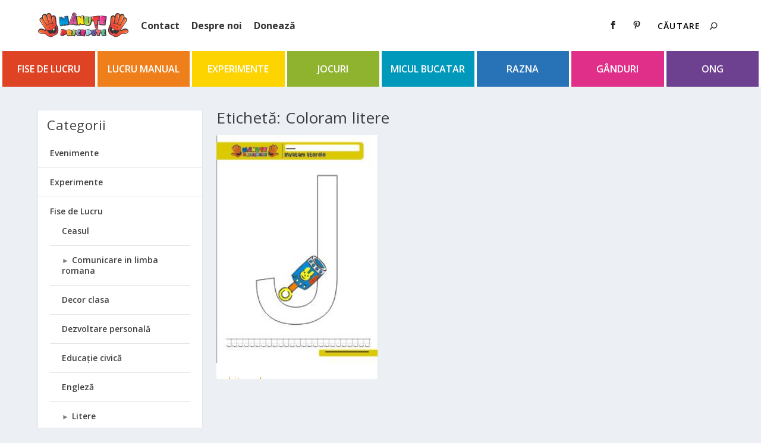

--- FILE ---
content_type: text/html; charset=UTF-8
request_url: https://manutepricepute.ro/tag/coloram-litere/
body_size: 29669
content:
<!DOCTYPE html><html lang="ro-RO"><head><meta charset="UTF-8" /><meta http-equiv="X-UA-Compatible" content="IE=edge"><link rel="pingback" href="https://manutepricepute.ro/xmlrpc.php" /><!--[if lt IE 9]> <script src="https://manutepricepute.ro/wp-content/themes/Extra/scripts/ext/html5.js" type="text/javascript"></script> <![endif]--> <script type="text/javascript">document.documentElement.className = 'js';</script> <meta name='robots' content='index, follow, max-image-preview:large, max-snippet:-1, max-video-preview:-1' /> <script type="text/javascript">let jqueryParams=[],jQuery=function(r){return jqueryParams=[...jqueryParams,r],jQuery},$=function(r){return jqueryParams=[...jqueryParams,r],$};window.jQuery=jQuery,window.$=jQuery;let customHeadScripts=!1;jQuery.fn=jQuery.prototype={},$.fn=jQuery.prototype={},jQuery.noConflict=function(r){if(window.jQuery)return jQuery=window.jQuery,$=window.jQuery,customHeadScripts=!0,jQuery.noConflict},jQuery.ready=function(r){jqueryParams=[...jqueryParams,r]},$.ready=function(r){jqueryParams=[...jqueryParams,r]},jQuery.load=function(r){jqueryParams=[...jqueryParams,r]},$.load=function(r){jqueryParams=[...jqueryParams,r]},jQuery.fn.ready=function(r){jqueryParams=[...jqueryParams,r]},$.fn.ready=function(r){jqueryParams=[...jqueryParams,r]};</script> <title>Coloram litere Archives - Manute Pricepute</title><link rel="canonical" href="https://manutepricepute.ro/tag/coloram-litere/" /><meta property="og:locale" content="ro_RO" /><meta property="og:type" content="article" /><meta property="og:title" content="Coloram litere Archives - Manute Pricepute" /><meta property="og:url" content="https://manutepricepute.ro/tag/coloram-litere/" /><meta property="og:site_name" content="Manute Pricepute" /><meta name="twitter:card" content="summary_large_image" /> <script type="application/ld+json" class="yoast-schema-graph">{"@context":"https://schema.org","@graph":[{"@type":"CollectionPage","@id":"https://manutepricepute.ro/tag/coloram-litere/","url":"https://manutepricepute.ro/tag/coloram-litere/","name":"Coloram litere Archives - Manute Pricepute","isPartOf":{"@id":"https://manutepricepute.ro/#website"},"primaryImageOfPage":{"@id":"https://manutepricepute.ro/tag/coloram-litere/#primaryimage"},"image":{"@id":"https://manutepricepute.ro/tag/coloram-litere/#primaryimage"},"thumbnailUrl":"https://manutepricepute.ro/wp-content/uploads/2012/07/J-004.jpg","breadcrumb":{"@id":"https://manutepricepute.ro/tag/coloram-litere/#breadcrumb"},"inLanguage":"ro-RO"},{"@type":"ImageObject","inLanguage":"ro-RO","@id":"https://manutepricepute.ro/tag/coloram-litere/#primaryimage","url":"https://manutepricepute.ro/wp-content/uploads/2012/07/J-004.jpg","contentUrl":"https://manutepricepute.ro/wp-content/uploads/2012/07/J-004.jpg","width":233,"height":330},{"@type":"BreadcrumbList","@id":"https://manutepricepute.ro/tag/coloram-litere/#breadcrumb","itemListElement":[{"@type":"ListItem","position":1,"name":"Acasa","item":"https://manutepricepute.ro/"},{"@type":"ListItem","position":2,"name":"Coloram litere"}]},{"@type":"WebSite","@id":"https://manutepricepute.ro/#website","url":"https://manutepricepute.ro/","name":"Manute Pricepute","description":"Construim o educatie ALTFEL","publisher":{"@id":"https://manutepricepute.ro/#organization"},"potentialAction":[{"@type":"SearchAction","target":{"@type":"EntryPoint","urlTemplate":"https://manutepricepute.ro/?s={search_term_string}"},"query-input":{"@type":"PropertyValueSpecification","valueRequired":true,"valueName":"search_term_string"}}],"inLanguage":"ro-RO"},{"@type":"Organization","@id":"https://manutepricepute.ro/#organization","name":"Asociația Mânuțe Pricepute","url":"https://manutepricepute.ro/","logo":{"@type":"ImageObject","inLanguage":"ro-RO","@id":"https://manutepricepute.ro/#/schema/logo/image/","url":"https://manutepricepute.ro/wp-content/uploads/2015/02/Logo-152-x-60.png","contentUrl":"https://manutepricepute.ro/wp-content/uploads/2015/02/Logo-152-x-60.png","width":153,"height":42,"caption":"Asociația Mânuțe Pricepute"},"image":{"@id":"https://manutepricepute.ro/#/schema/logo/image/"}}]}</script> <link rel='dns-prefetch' href='//fonts.googleapis.com' /><link rel="alternate" type="application/rss+xml" title="Manute Pricepute &raquo; Flux" href="https://manutepricepute.ro/feed/" /><link rel="alternate" type="application/rss+xml" title="Manute Pricepute &raquo; Flux comentarii" href="https://manutepricepute.ro/comments/feed/" /><link rel="alternate" type="application/rss+xml" title="Manute Pricepute &raquo; Flux etichetă Coloram litere" href="https://manutepricepute.ro/tag/coloram-litere/feed/" /><meta content="Extra v.4.27.4" name="generator"/><link data-optimized="2" rel="stylesheet" href="https://manutepricepute.ro/wp-content/litespeed/css/565b729b7b3150435dffb2b4807600fc.css?ver=6a773" /><style id='collapsing-categories-style-inline-css' type='text/css'>/*# sourceURL=https://manutepricepute.ro/wp-content/plugins/collapsing-categories/build/style-index.css */</style><style id='global-styles-inline-css' type='text/css'>:root{--wp--preset--aspect-ratio--square: 1;--wp--preset--aspect-ratio--4-3: 4/3;--wp--preset--aspect-ratio--3-4: 3/4;--wp--preset--aspect-ratio--3-2: 3/2;--wp--preset--aspect-ratio--2-3: 2/3;--wp--preset--aspect-ratio--16-9: 16/9;--wp--preset--aspect-ratio--9-16: 9/16;--wp--preset--color--black: #000000;--wp--preset--color--cyan-bluish-gray: #abb8c3;--wp--preset--color--white: #ffffff;--wp--preset--color--pale-pink: #f78da7;--wp--preset--color--vivid-red: #cf2e2e;--wp--preset--color--luminous-vivid-orange: #ff6900;--wp--preset--color--luminous-vivid-amber: #fcb900;--wp--preset--color--light-green-cyan: #7bdcb5;--wp--preset--color--vivid-green-cyan: #00d084;--wp--preset--color--pale-cyan-blue: #8ed1fc;--wp--preset--color--vivid-cyan-blue: #0693e3;--wp--preset--color--vivid-purple: #9b51e0;--wp--preset--gradient--vivid-cyan-blue-to-vivid-purple: linear-gradient(135deg,rgb(6,147,227) 0%,rgb(155,81,224) 100%);--wp--preset--gradient--light-green-cyan-to-vivid-green-cyan: linear-gradient(135deg,rgb(122,220,180) 0%,rgb(0,208,130) 100%);--wp--preset--gradient--luminous-vivid-amber-to-luminous-vivid-orange: linear-gradient(135deg,rgb(252,185,0) 0%,rgb(255,105,0) 100%);--wp--preset--gradient--luminous-vivid-orange-to-vivid-red: linear-gradient(135deg,rgb(255,105,0) 0%,rgb(207,46,46) 100%);--wp--preset--gradient--very-light-gray-to-cyan-bluish-gray: linear-gradient(135deg,rgb(238,238,238) 0%,rgb(169,184,195) 100%);--wp--preset--gradient--cool-to-warm-spectrum: linear-gradient(135deg,rgb(74,234,220) 0%,rgb(151,120,209) 20%,rgb(207,42,186) 40%,rgb(238,44,130) 60%,rgb(251,105,98) 80%,rgb(254,248,76) 100%);--wp--preset--gradient--blush-light-purple: linear-gradient(135deg,rgb(255,206,236) 0%,rgb(152,150,240) 100%);--wp--preset--gradient--blush-bordeaux: linear-gradient(135deg,rgb(254,205,165) 0%,rgb(254,45,45) 50%,rgb(107,0,62) 100%);--wp--preset--gradient--luminous-dusk: linear-gradient(135deg,rgb(255,203,112) 0%,rgb(199,81,192) 50%,rgb(65,88,208) 100%);--wp--preset--gradient--pale-ocean: linear-gradient(135deg,rgb(255,245,203) 0%,rgb(182,227,212) 50%,rgb(51,167,181) 100%);--wp--preset--gradient--electric-grass: linear-gradient(135deg,rgb(202,248,128) 0%,rgb(113,206,126) 100%);--wp--preset--gradient--midnight: linear-gradient(135deg,rgb(2,3,129) 0%,rgb(40,116,252) 100%);--wp--preset--font-size--small: 13px;--wp--preset--font-size--medium: 20px;--wp--preset--font-size--large: 36px;--wp--preset--font-size--x-large: 42px;--wp--preset--spacing--20: 0.44rem;--wp--preset--spacing--30: 0.67rem;--wp--preset--spacing--40: 1rem;--wp--preset--spacing--50: 1.5rem;--wp--preset--spacing--60: 2.25rem;--wp--preset--spacing--70: 3.38rem;--wp--preset--spacing--80: 5.06rem;--wp--preset--shadow--natural: 6px 6px 9px rgba(0, 0, 0, 0.2);--wp--preset--shadow--deep: 12px 12px 50px rgba(0, 0, 0, 0.4);--wp--preset--shadow--sharp: 6px 6px 0px rgba(0, 0, 0, 0.2);--wp--preset--shadow--outlined: 6px 6px 0px -3px rgb(255, 255, 255), 6px 6px rgb(0, 0, 0);--wp--preset--shadow--crisp: 6px 6px 0px rgb(0, 0, 0);}:root { --wp--style--global--content-size: 856px;--wp--style--global--wide-size: 1280px; }:where(body) { margin: 0; }.wp-site-blocks > .alignleft { float: left; margin-right: 2em; }.wp-site-blocks > .alignright { float: right; margin-left: 2em; }.wp-site-blocks > .aligncenter { justify-content: center; margin-left: auto; margin-right: auto; }:where(.is-layout-flex){gap: 0.5em;}:where(.is-layout-grid){gap: 0.5em;}.is-layout-flow > .alignleft{float: left;margin-inline-start: 0;margin-inline-end: 2em;}.is-layout-flow > .alignright{float: right;margin-inline-start: 2em;margin-inline-end: 0;}.is-layout-flow > .aligncenter{margin-left: auto !important;margin-right: auto !important;}.is-layout-constrained > .alignleft{float: left;margin-inline-start: 0;margin-inline-end: 2em;}.is-layout-constrained > .alignright{float: right;margin-inline-start: 2em;margin-inline-end: 0;}.is-layout-constrained > .aligncenter{margin-left: auto !important;margin-right: auto !important;}.is-layout-constrained > :where(:not(.alignleft):not(.alignright):not(.alignfull)){max-width: var(--wp--style--global--content-size);margin-left: auto !important;margin-right: auto !important;}.is-layout-constrained > .alignwide{max-width: var(--wp--style--global--wide-size);}body .is-layout-flex{display: flex;}.is-layout-flex{flex-wrap: wrap;align-items: center;}.is-layout-flex > :is(*, div){margin: 0;}body .is-layout-grid{display: grid;}.is-layout-grid > :is(*, div){margin: 0;}body{padding-top: 0px;padding-right: 0px;padding-bottom: 0px;padding-left: 0px;}:root :where(.wp-element-button, .wp-block-button__link){background-color: #32373c;border-width: 0;color: #fff;font-family: inherit;font-size: inherit;font-style: inherit;font-weight: inherit;letter-spacing: inherit;line-height: inherit;padding-top: calc(0.667em + 2px);padding-right: calc(1.333em + 2px);padding-bottom: calc(0.667em + 2px);padding-left: calc(1.333em + 2px);text-decoration: none;text-transform: inherit;}.has-black-color{color: var(--wp--preset--color--black) !important;}.has-cyan-bluish-gray-color{color: var(--wp--preset--color--cyan-bluish-gray) !important;}.has-white-color{color: var(--wp--preset--color--white) !important;}.has-pale-pink-color{color: var(--wp--preset--color--pale-pink) !important;}.has-vivid-red-color{color: var(--wp--preset--color--vivid-red) !important;}.has-luminous-vivid-orange-color{color: var(--wp--preset--color--luminous-vivid-orange) !important;}.has-luminous-vivid-amber-color{color: var(--wp--preset--color--luminous-vivid-amber) !important;}.has-light-green-cyan-color{color: var(--wp--preset--color--light-green-cyan) !important;}.has-vivid-green-cyan-color{color: var(--wp--preset--color--vivid-green-cyan) !important;}.has-pale-cyan-blue-color{color: var(--wp--preset--color--pale-cyan-blue) !important;}.has-vivid-cyan-blue-color{color: var(--wp--preset--color--vivid-cyan-blue) !important;}.has-vivid-purple-color{color: var(--wp--preset--color--vivid-purple) !important;}.has-black-background-color{background-color: var(--wp--preset--color--black) !important;}.has-cyan-bluish-gray-background-color{background-color: var(--wp--preset--color--cyan-bluish-gray) !important;}.has-white-background-color{background-color: var(--wp--preset--color--white) !important;}.has-pale-pink-background-color{background-color: var(--wp--preset--color--pale-pink) !important;}.has-vivid-red-background-color{background-color: var(--wp--preset--color--vivid-red) !important;}.has-luminous-vivid-orange-background-color{background-color: var(--wp--preset--color--luminous-vivid-orange) !important;}.has-luminous-vivid-amber-background-color{background-color: var(--wp--preset--color--luminous-vivid-amber) !important;}.has-light-green-cyan-background-color{background-color: var(--wp--preset--color--light-green-cyan) !important;}.has-vivid-green-cyan-background-color{background-color: var(--wp--preset--color--vivid-green-cyan) !important;}.has-pale-cyan-blue-background-color{background-color: var(--wp--preset--color--pale-cyan-blue) !important;}.has-vivid-cyan-blue-background-color{background-color: var(--wp--preset--color--vivid-cyan-blue) !important;}.has-vivid-purple-background-color{background-color: var(--wp--preset--color--vivid-purple) !important;}.has-black-border-color{border-color: var(--wp--preset--color--black) !important;}.has-cyan-bluish-gray-border-color{border-color: var(--wp--preset--color--cyan-bluish-gray) !important;}.has-white-border-color{border-color: var(--wp--preset--color--white) !important;}.has-pale-pink-border-color{border-color: var(--wp--preset--color--pale-pink) !important;}.has-vivid-red-border-color{border-color: var(--wp--preset--color--vivid-red) !important;}.has-luminous-vivid-orange-border-color{border-color: var(--wp--preset--color--luminous-vivid-orange) !important;}.has-luminous-vivid-amber-border-color{border-color: var(--wp--preset--color--luminous-vivid-amber) !important;}.has-light-green-cyan-border-color{border-color: var(--wp--preset--color--light-green-cyan) !important;}.has-vivid-green-cyan-border-color{border-color: var(--wp--preset--color--vivid-green-cyan) !important;}.has-pale-cyan-blue-border-color{border-color: var(--wp--preset--color--pale-cyan-blue) !important;}.has-vivid-cyan-blue-border-color{border-color: var(--wp--preset--color--vivid-cyan-blue) !important;}.has-vivid-purple-border-color{border-color: var(--wp--preset--color--vivid-purple) !important;}.has-vivid-cyan-blue-to-vivid-purple-gradient-background{background: var(--wp--preset--gradient--vivid-cyan-blue-to-vivid-purple) !important;}.has-light-green-cyan-to-vivid-green-cyan-gradient-background{background: var(--wp--preset--gradient--light-green-cyan-to-vivid-green-cyan) !important;}.has-luminous-vivid-amber-to-luminous-vivid-orange-gradient-background{background: var(--wp--preset--gradient--luminous-vivid-amber-to-luminous-vivid-orange) !important;}.has-luminous-vivid-orange-to-vivid-red-gradient-background{background: var(--wp--preset--gradient--luminous-vivid-orange-to-vivid-red) !important;}.has-very-light-gray-to-cyan-bluish-gray-gradient-background{background: var(--wp--preset--gradient--very-light-gray-to-cyan-bluish-gray) !important;}.has-cool-to-warm-spectrum-gradient-background{background: var(--wp--preset--gradient--cool-to-warm-spectrum) !important;}.has-blush-light-purple-gradient-background{background: var(--wp--preset--gradient--blush-light-purple) !important;}.has-blush-bordeaux-gradient-background{background: var(--wp--preset--gradient--blush-bordeaux) !important;}.has-luminous-dusk-gradient-background{background: var(--wp--preset--gradient--luminous-dusk) !important;}.has-pale-ocean-gradient-background{background: var(--wp--preset--gradient--pale-ocean) !important;}.has-electric-grass-gradient-background{background: var(--wp--preset--gradient--electric-grass) !important;}.has-midnight-gradient-background{background: var(--wp--preset--gradient--midnight) !important;}.has-small-font-size{font-size: var(--wp--preset--font-size--small) !important;}.has-medium-font-size{font-size: var(--wp--preset--font-size--medium) !important;}.has-large-font-size{font-size: var(--wp--preset--font-size--large) !important;}.has-x-large-font-size{font-size: var(--wp--preset--font-size--x-large) !important;}
/*# sourceURL=global-styles-inline-css */</style><style id='woocommerce-inline-inline-css' type='text/css'>.woocommerce form .form-row .required { visibility: visible; }
/*# sourceURL=woocommerce-inline-inline-css */</style><link rel='stylesheet' id='extra-fonts-css' href='https://fonts.googleapis.com/css?family=Open+Sans:300italic,400italic,600italic,700italic,800italic,400,300,600,700,800&#038;subset=latin,latin-ext' type='text/css' media='all' /><style id='extra-dynamic-critical-inline-css' type='text/css'>@font-face{font-family:ETmodules;font-display:block;src:url(//manutepricepute.ro/wp-content/themes/Extra/core/admin/fonts/modules/base/modules.eot);src:url(//manutepricepute.ro/wp-content/themes/Extra/core/admin/fonts/modules/base/modules.eot?#iefix) format("embedded-opentype"),url(//manutepricepute.ro/wp-content/themes/Extra/core/admin/fonts/modules/base/modules.woff) format("woff"),url(//manutepricepute.ro/wp-content/themes/Extra/core/admin/fonts/modules/base/modules.ttf) format("truetype"),url(//manutepricepute.ro/wp-content/themes/Extra/core/admin/fonts/modules/base/modules.svg#ETmodules) format("svg");font-weight:400;font-style:normal}
.et_audio_content,.et_link_content,.et_quote_content{background-color:#2ea3f2}.et_pb_post .et-pb-controllers a{margin-bottom:10px}.format-gallery .et-pb-controllers{bottom:0}.et_pb_blog_grid .et_audio_content{margin-bottom:19px}.et_pb_row .et_pb_blog_grid .et_pb_post .et_pb_slide{min-height:180px}.et_audio_content .wp-block-audio{margin:0;padding:0}.et_audio_content h2{line-height:44px}.et_pb_column_1_2 .et_audio_content h2,.et_pb_column_1_3 .et_audio_content h2,.et_pb_column_1_4 .et_audio_content h2,.et_pb_column_1_5 .et_audio_content h2,.et_pb_column_1_6 .et_audio_content h2,.et_pb_column_2_5 .et_audio_content h2,.et_pb_column_3_5 .et_audio_content h2,.et_pb_column_3_8 .et_audio_content h2{margin-bottom:9px;margin-top:0}.et_pb_column_1_2 .et_audio_content,.et_pb_column_3_5 .et_audio_content{padding:35px 40px}.et_pb_column_1_2 .et_audio_content h2,.et_pb_column_3_5 .et_audio_content h2{line-height:32px}.et_pb_column_1_3 .et_audio_content,.et_pb_column_1_4 .et_audio_content,.et_pb_column_1_5 .et_audio_content,.et_pb_column_1_6 .et_audio_content,.et_pb_column_2_5 .et_audio_content,.et_pb_column_3_8 .et_audio_content{padding:35px 20px}.et_pb_column_1_3 .et_audio_content h2,.et_pb_column_1_4 .et_audio_content h2,.et_pb_column_1_5 .et_audio_content h2,.et_pb_column_1_6 .et_audio_content h2,.et_pb_column_2_5 .et_audio_content h2,.et_pb_column_3_8 .et_audio_content h2{font-size:18px;line-height:26px}article.et_pb_has_overlay .et_pb_blog_image_container{position:relative}.et_pb_post>.et_main_video_container{position:relative;margin-bottom:30px}.et_pb_post .et_pb_video_overlay .et_pb_video_play{color:#fff}.et_pb_post .et_pb_video_overlay_hover:hover{background:rgba(0,0,0,.6)}.et_audio_content,.et_link_content,.et_quote_content{text-align:center;word-wrap:break-word;position:relative;padding:50px 60px}.et_audio_content h2,.et_link_content a.et_link_main_url,.et_link_content h2,.et_quote_content blockquote cite,.et_quote_content blockquote p{color:#fff!important}.et_quote_main_link{position:absolute;text-indent:-9999px;width:100%;height:100%;display:block;top:0;left:0}.et_quote_content blockquote{padding:0;margin:0;border:none}.et_audio_content h2,.et_link_content h2,.et_quote_content blockquote p{margin-top:0}.et_audio_content h2{margin-bottom:20px}.et_audio_content h2,.et_link_content h2,.et_quote_content blockquote p{line-height:44px}.et_link_content a.et_link_main_url,.et_quote_content blockquote cite{font-size:18px;font-weight:200}.et_quote_content blockquote cite{font-style:normal}.et_pb_column_2_3 .et_quote_content{padding:50px 42px 45px}.et_pb_column_2_3 .et_audio_content,.et_pb_column_2_3 .et_link_content{padding:40px 40px 45px}.et_pb_column_1_2 .et_audio_content,.et_pb_column_1_2 .et_link_content,.et_pb_column_1_2 .et_quote_content,.et_pb_column_3_5 .et_audio_content,.et_pb_column_3_5 .et_link_content,.et_pb_column_3_5 .et_quote_content{padding:35px 40px}.et_pb_column_1_2 .et_quote_content blockquote p,.et_pb_column_3_5 .et_quote_content blockquote p{font-size:26px;line-height:32px}.et_pb_column_1_2 .et_audio_content h2,.et_pb_column_1_2 .et_link_content h2,.et_pb_column_3_5 .et_audio_content h2,.et_pb_column_3_5 .et_link_content h2{line-height:32px}.et_pb_column_1_2 .et_link_content a.et_link_main_url,.et_pb_column_1_2 .et_quote_content blockquote cite,.et_pb_column_3_5 .et_link_content a.et_link_main_url,.et_pb_column_3_5 .et_quote_content blockquote cite{font-size:14px}.et_pb_column_1_3 .et_quote_content,.et_pb_column_1_4 .et_quote_content,.et_pb_column_1_5 .et_quote_content,.et_pb_column_1_6 .et_quote_content,.et_pb_column_2_5 .et_quote_content,.et_pb_column_3_8 .et_quote_content{padding:35px 30px 32px}.et_pb_column_1_3 .et_audio_content,.et_pb_column_1_3 .et_link_content,.et_pb_column_1_4 .et_audio_content,.et_pb_column_1_4 .et_link_content,.et_pb_column_1_5 .et_audio_content,.et_pb_column_1_5 .et_link_content,.et_pb_column_1_6 .et_audio_content,.et_pb_column_1_6 .et_link_content,.et_pb_column_2_5 .et_audio_content,.et_pb_column_2_5 .et_link_content,.et_pb_column_3_8 .et_audio_content,.et_pb_column_3_8 .et_link_content{padding:35px 20px}.et_pb_column_1_3 .et_audio_content h2,.et_pb_column_1_3 .et_link_content h2,.et_pb_column_1_3 .et_quote_content blockquote p,.et_pb_column_1_4 .et_audio_content h2,.et_pb_column_1_4 .et_link_content h2,.et_pb_column_1_4 .et_quote_content blockquote p,.et_pb_column_1_5 .et_audio_content h2,.et_pb_column_1_5 .et_link_content h2,.et_pb_column_1_5 .et_quote_content blockquote p,.et_pb_column_1_6 .et_audio_content h2,.et_pb_column_1_6 .et_link_content h2,.et_pb_column_1_6 .et_quote_content blockquote p,.et_pb_column_2_5 .et_audio_content h2,.et_pb_column_2_5 .et_link_content h2,.et_pb_column_2_5 .et_quote_content blockquote p,.et_pb_column_3_8 .et_audio_content h2,.et_pb_column_3_8 .et_link_content h2,.et_pb_column_3_8 .et_quote_content blockquote p{font-size:18px;line-height:26px}.et_pb_column_1_3 .et_link_content a.et_link_main_url,.et_pb_column_1_3 .et_quote_content blockquote cite,.et_pb_column_1_4 .et_link_content a.et_link_main_url,.et_pb_column_1_4 .et_quote_content blockquote cite,.et_pb_column_1_5 .et_link_content a.et_link_main_url,.et_pb_column_1_5 .et_quote_content blockquote cite,.et_pb_column_1_6 .et_link_content a.et_link_main_url,.et_pb_column_1_6 .et_quote_content blockquote cite,.et_pb_column_2_5 .et_link_content a.et_link_main_url,.et_pb_column_2_5 .et_quote_content blockquote cite,.et_pb_column_3_8 .et_link_content a.et_link_main_url,.et_pb_column_3_8 .et_quote_content blockquote cite{font-size:14px}.et_pb_post .et_pb_gallery_post_type .et_pb_slide{min-height:500px;background-size:cover!important;background-position:top}.format-gallery .et_pb_slider.gallery-not-found .et_pb_slide{box-shadow:inset 0 0 10px rgba(0,0,0,.1)}.format-gallery .et_pb_slider:hover .et-pb-arrow-prev{left:0}.format-gallery .et_pb_slider:hover .et-pb-arrow-next{right:0}.et_pb_post>.et_pb_slider{margin-bottom:30px}.et_pb_column_3_4 .et_pb_post .et_pb_slide{min-height:442px}.et_pb_column_2_3 .et_pb_post .et_pb_slide{min-height:390px}.et_pb_column_1_2 .et_pb_post .et_pb_slide,.et_pb_column_3_5 .et_pb_post .et_pb_slide{min-height:284px}.et_pb_column_1_3 .et_pb_post .et_pb_slide,.et_pb_column_2_5 .et_pb_post .et_pb_slide,.et_pb_column_3_8 .et_pb_post .et_pb_slide{min-height:180px}.et_pb_column_1_4 .et_pb_post .et_pb_slide,.et_pb_column_1_5 .et_pb_post .et_pb_slide,.et_pb_column_1_6 .et_pb_post .et_pb_slide{min-height:125px}.et_pb_portfolio.et_pb_section_parallax .pagination,.et_pb_portfolio.et_pb_section_video .pagination,.et_pb_portfolio_grid.et_pb_section_parallax .pagination,.et_pb_portfolio_grid.et_pb_section_video .pagination{position:relative}.et_pb_bg_layout_light .et_pb_post .post-meta,.et_pb_bg_layout_light .et_pb_post .post-meta a,.et_pb_bg_layout_light .et_pb_post p{color:#666}.et_pb_bg_layout_dark .et_pb_post .post-meta,.et_pb_bg_layout_dark .et_pb_post .post-meta a,.et_pb_bg_layout_dark .et_pb_post p{color:inherit}.et_pb_text_color_dark .et_audio_content h2,.et_pb_text_color_dark .et_link_content a.et_link_main_url,.et_pb_text_color_dark .et_link_content h2,.et_pb_text_color_dark .et_quote_content blockquote cite,.et_pb_text_color_dark .et_quote_content blockquote p{color:#666!important}.et_pb_text_color_dark.et_audio_content h2,.et_pb_text_color_dark.et_link_content a.et_link_main_url,.et_pb_text_color_dark.et_link_content h2,.et_pb_text_color_dark.et_quote_content blockquote cite,.et_pb_text_color_dark.et_quote_content blockquote p{color:#bbb!important}.et_pb_text_color_dark.et_audio_content,.et_pb_text_color_dark.et_link_content,.et_pb_text_color_dark.et_quote_content{background-color:#e8e8e8}@media (min-width:981px) and (max-width:1100px){.et_quote_content{padding:50px 70px 45px}.et_pb_column_2_3 .et_quote_content{padding:50px 50px 45px}.et_pb_column_1_2 .et_quote_content,.et_pb_column_3_5 .et_quote_content{padding:35px 47px 30px}.et_pb_column_1_3 .et_quote_content,.et_pb_column_1_4 .et_quote_content,.et_pb_column_1_5 .et_quote_content,.et_pb_column_1_6 .et_quote_content,.et_pb_column_2_5 .et_quote_content,.et_pb_column_3_8 .et_quote_content{padding:35px 25px 32px}.et_pb_column_4_4 .et_pb_post .et_pb_slide{min-height:534px}.et_pb_column_3_4 .et_pb_post .et_pb_slide{min-height:392px}.et_pb_column_2_3 .et_pb_post .et_pb_slide{min-height:345px}.et_pb_column_1_2 .et_pb_post .et_pb_slide,.et_pb_column_3_5 .et_pb_post .et_pb_slide{min-height:250px}.et_pb_column_1_3 .et_pb_post .et_pb_slide,.et_pb_column_2_5 .et_pb_post .et_pb_slide,.et_pb_column_3_8 .et_pb_post .et_pb_slide{min-height:155px}.et_pb_column_1_4 .et_pb_post .et_pb_slide,.et_pb_column_1_5 .et_pb_post .et_pb_slide,.et_pb_column_1_6 .et_pb_post .et_pb_slide{min-height:108px}}@media (max-width:980px){.et_pb_bg_layout_dark_tablet .et_audio_content h2{color:#fff!important}.et_pb_text_color_dark_tablet.et_audio_content h2{color:#bbb!important}.et_pb_text_color_dark_tablet.et_audio_content{background-color:#e8e8e8}.et_pb_bg_layout_dark_tablet .et_audio_content h2,.et_pb_bg_layout_dark_tablet .et_link_content a.et_link_main_url,.et_pb_bg_layout_dark_tablet .et_link_content h2,.et_pb_bg_layout_dark_tablet .et_quote_content blockquote cite,.et_pb_bg_layout_dark_tablet .et_quote_content blockquote p{color:#fff!important}.et_pb_text_color_dark_tablet .et_audio_content h2,.et_pb_text_color_dark_tablet .et_link_content a.et_link_main_url,.et_pb_text_color_dark_tablet .et_link_content h2,.et_pb_text_color_dark_tablet .et_quote_content blockquote cite,.et_pb_text_color_dark_tablet .et_quote_content blockquote p{color:#666!important}.et_pb_text_color_dark_tablet.et_audio_content h2,.et_pb_text_color_dark_tablet.et_link_content a.et_link_main_url,.et_pb_text_color_dark_tablet.et_link_content h2,.et_pb_text_color_dark_tablet.et_quote_content blockquote cite,.et_pb_text_color_dark_tablet.et_quote_content blockquote p{color:#bbb!important}.et_pb_text_color_dark_tablet.et_audio_content,.et_pb_text_color_dark_tablet.et_link_content,.et_pb_text_color_dark_tablet.et_quote_content{background-color:#e8e8e8}}@media (min-width:768px) and (max-width:980px){.et_audio_content h2{font-size:26px!important;line-height:44px!important;margin-bottom:24px!important}.et_pb_post>.et_pb_gallery_post_type>.et_pb_slides>.et_pb_slide{min-height:384px!important}.et_quote_content{padding:50px 43px 45px!important}.et_quote_content blockquote p{font-size:26px!important;line-height:44px!important}.et_quote_content blockquote cite{font-size:18px!important}.et_link_content{padding:40px 40px 45px}.et_link_content h2{font-size:26px!important;line-height:44px!important}.et_link_content a.et_link_main_url{font-size:18px!important}}@media (max-width:767px){.et_audio_content h2,.et_link_content h2,.et_quote_content,.et_quote_content blockquote p{font-size:20px!important;line-height:26px!important}.et_audio_content,.et_link_content{padding:35px 20px!important}.et_audio_content h2{margin-bottom:9px!important}.et_pb_bg_layout_dark_phone .et_audio_content h2{color:#fff!important}.et_pb_text_color_dark_phone.et_audio_content{background-color:#e8e8e8}.et_link_content a.et_link_main_url,.et_quote_content blockquote cite{font-size:14px!important}.format-gallery .et-pb-controllers{height:auto}.et_pb_post>.et_pb_gallery_post_type>.et_pb_slides>.et_pb_slide{min-height:222px!important}.et_pb_bg_layout_dark_phone .et_audio_content h2,.et_pb_bg_layout_dark_phone .et_link_content a.et_link_main_url,.et_pb_bg_layout_dark_phone .et_link_content h2,.et_pb_bg_layout_dark_phone .et_quote_content blockquote cite,.et_pb_bg_layout_dark_phone .et_quote_content blockquote p{color:#fff!important}.et_pb_text_color_dark_phone .et_audio_content h2,.et_pb_text_color_dark_phone .et_link_content a.et_link_main_url,.et_pb_text_color_dark_phone .et_link_content h2,.et_pb_text_color_dark_phone .et_quote_content blockquote cite,.et_pb_text_color_dark_phone .et_quote_content blockquote p{color:#666!important}.et_pb_text_color_dark_phone.et_audio_content h2,.et_pb_text_color_dark_phone.et_link_content a.et_link_main_url,.et_pb_text_color_dark_phone.et_link_content h2,.et_pb_text_color_dark_phone.et_quote_content blockquote cite,.et_pb_text_color_dark_phone.et_quote_content blockquote p{color:#bbb!important}.et_pb_text_color_dark_phone.et_audio_content,.et_pb_text_color_dark_phone.et_link_content,.et_pb_text_color_dark_phone.et_quote_content{background-color:#e8e8e8}}@media (max-width:479px){.et_pb_column_1_2 .et_pb_carousel_item .et_pb_video_play,.et_pb_column_1_3 .et_pb_carousel_item .et_pb_video_play,.et_pb_column_2_3 .et_pb_carousel_item .et_pb_video_play,.et_pb_column_2_5 .et_pb_carousel_item .et_pb_video_play,.et_pb_column_3_5 .et_pb_carousel_item .et_pb_video_play,.et_pb_column_3_8 .et_pb_carousel_item .et_pb_video_play{font-size:1.5rem;line-height:1.5rem;margin-left:-.75rem;margin-top:-.75rem}.et_audio_content,.et_quote_content{padding:35px 20px!important}.et_pb_post>.et_pb_gallery_post_type>.et_pb_slides>.et_pb_slide{min-height:156px!important}}.et_full_width_page .et_gallery_item{float:left;width:20.875%;margin:0 5.5% 5.5% 0}.et_full_width_page .et_gallery_item:nth-child(3n){margin-right:5.5%}.et_full_width_page .et_gallery_item:nth-child(3n+1){clear:none}.et_full_width_page .et_gallery_item:nth-child(4n){margin-right:0}.et_full_width_page .et_gallery_item:nth-child(4n+1){clear:both}
.et_pb_slider{position:relative;overflow:hidden}.et_pb_slide{padding:0 6%;background-size:cover;background-position:50%;background-repeat:no-repeat}.et_pb_slider .et_pb_slide{display:none;float:left;margin-right:-100%;position:relative;width:100%;text-align:center;list-style:none!important;background-position:50%;background-size:100%;background-size:cover}.et_pb_slider .et_pb_slide:first-child{display:list-item}.et-pb-controllers{position:absolute;bottom:20px;left:0;width:100%;text-align:center;z-index:10}.et-pb-controllers a{display:inline-block;background-color:hsla(0,0%,100%,.5);text-indent:-9999px;border-radius:7px;width:7px;height:7px;margin-right:10px;padding:0;opacity:.5}.et-pb-controllers .et-pb-active-control{opacity:1}.et-pb-controllers a:last-child{margin-right:0}.et-pb-controllers .et-pb-active-control{background-color:#fff}.et_pb_slides .et_pb_temp_slide{display:block}.et_pb_slides:after{content:"";display:block;clear:both;visibility:hidden;line-height:0;height:0;width:0}@media (max-width:980px){.et_pb_bg_layout_light_tablet .et-pb-controllers .et-pb-active-control{background-color:#333}.et_pb_bg_layout_light_tablet .et-pb-controllers a{background-color:rgba(0,0,0,.3)}.et_pb_bg_layout_light_tablet .et_pb_slide_content{color:#333}.et_pb_bg_layout_dark_tablet .et_pb_slide_description{text-shadow:0 1px 3px rgba(0,0,0,.3)}.et_pb_bg_layout_dark_tablet .et_pb_slide_content{color:#fff}.et_pb_bg_layout_dark_tablet .et-pb-controllers .et-pb-active-control{background-color:#fff}.et_pb_bg_layout_dark_tablet .et-pb-controllers a{background-color:hsla(0,0%,100%,.5)}}@media (max-width:767px){.et-pb-controllers{position:absolute;bottom:5%;left:0;width:100%;text-align:center;z-index:10;height:14px}.et_transparent_nav .et_pb_section:first-child .et-pb-controllers{bottom:18px}.et_pb_bg_layout_light_phone.et_pb_slider_with_overlay .et_pb_slide_overlay_container,.et_pb_bg_layout_light_phone.et_pb_slider_with_text_overlay .et_pb_text_overlay_wrapper{background-color:hsla(0,0%,100%,.9)}.et_pb_bg_layout_light_phone .et-pb-controllers .et-pb-active-control{background-color:#333}.et_pb_bg_layout_dark_phone.et_pb_slider_with_overlay .et_pb_slide_overlay_container,.et_pb_bg_layout_dark_phone.et_pb_slider_with_text_overlay .et_pb_text_overlay_wrapper,.et_pb_bg_layout_light_phone .et-pb-controllers a{background-color:rgba(0,0,0,.3)}.et_pb_bg_layout_dark_phone .et-pb-controllers .et-pb-active-control{background-color:#fff}.et_pb_bg_layout_dark_phone .et-pb-controllers a{background-color:hsla(0,0%,100%,.5)}}.et_mobile_device .et_pb_slider_parallax .et_pb_slide,.et_mobile_device .et_pb_slides .et_parallax_bg.et_pb_parallax_css{background-attachment:scroll}
.et-pb-arrow-next,.et-pb-arrow-prev{position:absolute;top:50%;z-index:100;font-size:48px;color:#fff;margin-top:-24px;transition:all .2s ease-in-out;opacity:0}.et_pb_bg_layout_light .et-pb-arrow-next,.et_pb_bg_layout_light .et-pb-arrow-prev{color:#333}.et_pb_slider:hover .et-pb-arrow-prev{left:22px;opacity:1}.et_pb_slider:hover .et-pb-arrow-next{right:22px;opacity:1}.et_pb_bg_layout_light .et-pb-controllers .et-pb-active-control{background-color:#333}.et_pb_bg_layout_light .et-pb-controllers a{background-color:rgba(0,0,0,.3)}.et-pb-arrow-next:hover,.et-pb-arrow-prev:hover{text-decoration:none}.et-pb-arrow-next span,.et-pb-arrow-prev span{display:none}.et-pb-arrow-prev{left:-22px}.et-pb-arrow-next{right:-22px}.et-pb-arrow-prev:before{content:"4"}.et-pb-arrow-next:before{content:"5"}.format-gallery .et-pb-arrow-next,.format-gallery .et-pb-arrow-prev{color:#fff}.et_pb_column_1_3 .et_pb_slider:hover .et-pb-arrow-prev,.et_pb_column_1_4 .et_pb_slider:hover .et-pb-arrow-prev,.et_pb_column_1_5 .et_pb_slider:hover .et-pb-arrow-prev,.et_pb_column_1_6 .et_pb_slider:hover .et-pb-arrow-prev,.et_pb_column_2_5 .et_pb_slider:hover .et-pb-arrow-prev{left:0}.et_pb_column_1_3 .et_pb_slider:hover .et-pb-arrow-next,.et_pb_column_1_4 .et_pb_slider:hover .et-pb-arrow-prev,.et_pb_column_1_5 .et_pb_slider:hover .et-pb-arrow-prev,.et_pb_column_1_6 .et_pb_slider:hover .et-pb-arrow-prev,.et_pb_column_2_5 .et_pb_slider:hover .et-pb-arrow-next{right:0}.et_pb_column_1_4 .et_pb_slider .et_pb_slide,.et_pb_column_1_5 .et_pb_slider .et_pb_slide,.et_pb_column_1_6 .et_pb_slider .et_pb_slide{min-height:170px}.et_pb_column_1_4 .et_pb_slider:hover .et-pb-arrow-next,.et_pb_column_1_5 .et_pb_slider:hover .et-pb-arrow-next,.et_pb_column_1_6 .et_pb_slider:hover .et-pb-arrow-next{right:0}@media (max-width:980px){.et_pb_bg_layout_light_tablet .et-pb-arrow-next,.et_pb_bg_layout_light_tablet .et-pb-arrow-prev{color:#333}.et_pb_bg_layout_dark_tablet .et-pb-arrow-next,.et_pb_bg_layout_dark_tablet .et-pb-arrow-prev{color:#fff}}@media (max-width:767px){.et_pb_slider:hover .et-pb-arrow-prev{left:0;opacity:1}.et_pb_slider:hover .et-pb-arrow-next{right:0;opacity:1}.et_pb_bg_layout_light_phone .et-pb-arrow-next,.et_pb_bg_layout_light_phone .et-pb-arrow-prev{color:#333}.et_pb_bg_layout_dark_phone .et-pb-arrow-next,.et_pb_bg_layout_dark_phone .et-pb-arrow-prev{color:#fff}}.et_mobile_device .et-pb-arrow-prev{left:22px;opacity:1}.et_mobile_device .et-pb-arrow-next{right:22px;opacity:1}@media (max-width:767px){.et_mobile_device .et-pb-arrow-prev{left:0;opacity:1}.et_mobile_device .et-pb-arrow-next{right:0;opacity:1}}
.et_overlay{z-index:-1;position:absolute;top:0;left:0;display:block;width:100%;height:100%;background:hsla(0,0%,100%,.9);opacity:0;pointer-events:none;transition:all .3s;border:1px solid #e5e5e5;box-sizing:border-box;-webkit-backface-visibility:hidden;backface-visibility:hidden;-webkit-font-smoothing:antialiased}.et_overlay:before{color:#2ea3f2;content:"\E050";position:absolute;top:50%;left:50%;transform:translate(-50%,-50%);font-size:32px;transition:all .4s}.et_portfolio_image,.et_shop_image{position:relative;display:block}.et_pb_has_overlay:not(.et_pb_image):hover .et_overlay,.et_portfolio_image:hover .et_overlay,.et_shop_image:hover .et_overlay{z-index:3;opacity:1}#ie7 .et_overlay,#ie8 .et_overlay{display:none}.et_pb_module.et_pb_has_overlay{position:relative}.et_pb_module.et_pb_has_overlay .et_overlay,article.et_pb_has_overlay{border:none}
.et_pb_blog_grid .et_audio_container .mejs-container .mejs-controls .mejs-time span{font-size:14px}.et_audio_container .mejs-container{width:auto!important;min-width:unset!important;height:auto!important}.et_audio_container .mejs-container,.et_audio_container .mejs-container .mejs-controls,.et_audio_container .mejs-embed,.et_audio_container .mejs-embed body{background:none;height:auto}.et_audio_container .mejs-controls .mejs-time-rail .mejs-time-loaded,.et_audio_container .mejs-time.mejs-currenttime-container{display:none!important}.et_audio_container .mejs-time{display:block!important;padding:0;margin-left:10px;margin-right:90px;line-height:inherit}.et_audio_container .mejs-android .mejs-time,.et_audio_container .mejs-ios .mejs-time,.et_audio_container .mejs-ipad .mejs-time,.et_audio_container .mejs-iphone .mejs-time{margin-right:0}.et_audio_container .mejs-controls .mejs-horizontal-volume-slider .mejs-horizontal-volume-total,.et_audio_container .mejs-controls .mejs-time-rail .mejs-time-total{background:hsla(0,0%,100%,.5);border-radius:5px;height:4px;margin:8px 0 0;top:0;right:0;left:auto}.et_audio_container .mejs-controls>div{height:20px!important}.et_audio_container .mejs-controls div.mejs-time-rail{padding-top:0;position:relative;display:block!important;margin-left:42px;margin-right:0}.et_audio_container span.mejs-time-total.mejs-time-slider{display:block!important;position:relative!important;max-width:100%;min-width:unset!important}.et_audio_container .mejs-button.mejs-volume-button{width:auto;height:auto;margin-left:auto;position:absolute;right:59px;bottom:-2px}.et_audio_container .mejs-controls .mejs-horizontal-volume-slider .mejs-horizontal-volume-current,.et_audio_container .mejs-controls .mejs-time-rail .mejs-time-current{background:#fff;height:4px;border-radius:5px}.et_audio_container .mejs-controls .mejs-horizontal-volume-slider .mejs-horizontal-volume-handle,.et_audio_container .mejs-controls .mejs-time-rail .mejs-time-handle{display:block;border:none;width:10px}.et_audio_container .mejs-time-rail .mejs-time-handle-content{border-radius:100%;transform:scale(1)}.et_pb_text_color_dark .et_audio_container .mejs-time-rail .mejs-time-handle-content{border-color:#666}.et_audio_container .mejs-time-rail .mejs-time-hovered{height:4px}.et_audio_container .mejs-controls .mejs-horizontal-volume-slider .mejs-horizontal-volume-handle{background:#fff;border-radius:5px;height:10px;position:absolute;top:-3px}.et_audio_container .mejs-container .mejs-controls .mejs-time span{font-size:18px}.et_audio_container .mejs-controls a.mejs-horizontal-volume-slider{display:block!important;height:19px;margin-left:5px;position:absolute;right:0;bottom:0}.et_audio_container .mejs-controls div.mejs-horizontal-volume-slider{height:4px}.et_audio_container .mejs-playpause-button button,.et_audio_container .mejs-volume-button button{background:none!important;margin:0!important;width:auto!important;height:auto!important;position:relative!important;z-index:99}.et_audio_container .mejs-playpause-button button:before{content:"E"!important;font-size:32px;left:0;top:-8px}.et_audio_container .mejs-playpause-button button:before,.et_audio_container .mejs-volume-button button:before{color:#fff}.et_audio_container .mejs-playpause-button{margin-top:-7px!important;width:auto!important;height:auto!important;position:absolute}.et_audio_container .mejs-controls .mejs-button button:focus{outline:none}.et_audio_container .mejs-playpause-button.mejs-pause button:before{content:"`"!important}.et_audio_container .mejs-volume-button button:before{content:"\E068";font-size:18px}.et_pb_text_color_dark .et_audio_container .mejs-controls .mejs-horizontal-volume-slider .mejs-horizontal-volume-total,.et_pb_text_color_dark .et_audio_container .mejs-controls .mejs-time-rail .mejs-time-total{background:hsla(0,0%,60%,.5)}.et_pb_text_color_dark .et_audio_container .mejs-controls .mejs-horizontal-volume-slider .mejs-horizontal-volume-current,.et_pb_text_color_dark .et_audio_container .mejs-controls .mejs-time-rail .mejs-time-current{background:#999}.et_pb_text_color_dark .et_audio_container .mejs-playpause-button button:before,.et_pb_text_color_dark .et_audio_container .mejs-volume-button button:before{color:#666}.et_pb_text_color_dark .et_audio_container .mejs-controls .mejs-horizontal-volume-slider .mejs-horizontal-volume-handle,.et_pb_text_color_dark .mejs-controls .mejs-time-rail .mejs-time-handle{background:#666}.et_pb_text_color_dark .mejs-container .mejs-controls .mejs-time span{color:#999}.et_pb_column_1_3 .et_audio_container .mejs-container .mejs-controls .mejs-time span,.et_pb_column_1_4 .et_audio_container .mejs-container .mejs-controls .mejs-time span,.et_pb_column_1_5 .et_audio_container .mejs-container .mejs-controls .mejs-time span,.et_pb_column_1_6 .et_audio_container .mejs-container .mejs-controls .mejs-time span,.et_pb_column_2_5 .et_audio_container .mejs-container .mejs-controls .mejs-time span,.et_pb_column_3_8 .et_audio_container .mejs-container .mejs-controls .mejs-time span{font-size:14px}.et_audio_container .mejs-container .mejs-controls{padding:0;flex-wrap:wrap;min-width:unset!important;position:relative}@media (max-width:980px){.et_pb_column_1_3 .et_audio_container .mejs-container .mejs-controls .mejs-time span,.et_pb_column_1_4 .et_audio_container .mejs-container .mejs-controls .mejs-time span,.et_pb_column_1_5 .et_audio_container .mejs-container .mejs-controls .mejs-time span,.et_pb_column_1_6 .et_audio_container .mejs-container .mejs-controls .mejs-time span,.et_pb_column_2_5 .et_audio_container .mejs-container .mejs-controls .mejs-time span,.et_pb_column_3_8 .et_audio_container .mejs-container .mejs-controls .mejs-time span{font-size:18px}.et_pb_bg_layout_dark_tablet .et_audio_container .mejs-controls .mejs-horizontal-volume-slider .mejs-horizontal-volume-total,.et_pb_bg_layout_dark_tablet .et_audio_container .mejs-controls .mejs-time-rail .mejs-time-total{background:hsla(0,0%,100%,.5)}.et_pb_bg_layout_dark_tablet .et_audio_container .mejs-controls .mejs-horizontal-volume-slider .mejs-horizontal-volume-current,.et_pb_bg_layout_dark_tablet .et_audio_container .mejs-controls .mejs-time-rail .mejs-time-current{background:#fff}.et_pb_bg_layout_dark_tablet .et_audio_container .mejs-playpause-button button:before,.et_pb_bg_layout_dark_tablet .et_audio_container .mejs-volume-button button:before{color:#fff}.et_pb_bg_layout_dark_tablet .et_audio_container .mejs-controls .mejs-horizontal-volume-slider .mejs-horizontal-volume-handle,.et_pb_bg_layout_dark_tablet .mejs-controls .mejs-time-rail .mejs-time-handle{background:#fff}.et_pb_bg_layout_dark_tablet .mejs-container .mejs-controls .mejs-time span{color:#fff}.et_pb_text_color_dark_tablet .et_audio_container .mejs-controls .mejs-horizontal-volume-slider .mejs-horizontal-volume-total,.et_pb_text_color_dark_tablet .et_audio_container .mejs-controls .mejs-time-rail .mejs-time-total{background:hsla(0,0%,60%,.5)}.et_pb_text_color_dark_tablet .et_audio_container .mejs-controls .mejs-horizontal-volume-slider .mejs-horizontal-volume-current,.et_pb_text_color_dark_tablet .et_audio_container .mejs-controls .mejs-time-rail .mejs-time-current{background:#999}.et_pb_text_color_dark_tablet .et_audio_container .mejs-playpause-button button:before,.et_pb_text_color_dark_tablet .et_audio_container .mejs-volume-button button:before{color:#666}.et_pb_text_color_dark_tablet .et_audio_container .mejs-controls .mejs-horizontal-volume-slider .mejs-horizontal-volume-handle,.et_pb_text_color_dark_tablet .mejs-controls .mejs-time-rail .mejs-time-handle{background:#666}.et_pb_text_color_dark_tablet .mejs-container .mejs-controls .mejs-time span{color:#999}}@media (max-width:767px){.et_audio_container .mejs-container .mejs-controls .mejs-time span{font-size:14px!important}.et_pb_bg_layout_dark_phone .et_audio_container .mejs-controls .mejs-horizontal-volume-slider .mejs-horizontal-volume-total,.et_pb_bg_layout_dark_phone .et_audio_container .mejs-controls .mejs-time-rail .mejs-time-total{background:hsla(0,0%,100%,.5)}.et_pb_bg_layout_dark_phone .et_audio_container .mejs-controls .mejs-horizontal-volume-slider .mejs-horizontal-volume-current,.et_pb_bg_layout_dark_phone .et_audio_container .mejs-controls .mejs-time-rail .mejs-time-current{background:#fff}.et_pb_bg_layout_dark_phone .et_audio_container .mejs-playpause-button button:before,.et_pb_bg_layout_dark_phone .et_audio_container .mejs-volume-button button:before{color:#fff}.et_pb_bg_layout_dark_phone .et_audio_container .mejs-controls .mejs-horizontal-volume-slider .mejs-horizontal-volume-handle,.et_pb_bg_layout_dark_phone .mejs-controls .mejs-time-rail .mejs-time-handle{background:#fff}.et_pb_bg_layout_dark_phone .mejs-container .mejs-controls .mejs-time span{color:#fff}.et_pb_text_color_dark_phone .et_audio_container .mejs-controls .mejs-horizontal-volume-slider .mejs-horizontal-volume-total,.et_pb_text_color_dark_phone .et_audio_container .mejs-controls .mejs-time-rail .mejs-time-total{background:hsla(0,0%,60%,.5)}.et_pb_text_color_dark_phone .et_audio_container .mejs-controls .mejs-horizontal-volume-slider .mejs-horizontal-volume-current,.et_pb_text_color_dark_phone .et_audio_container .mejs-controls .mejs-time-rail .mejs-time-current{background:#999}.et_pb_text_color_dark_phone .et_audio_container .mejs-playpause-button button:before,.et_pb_text_color_dark_phone .et_audio_container .mejs-volume-button button:before{color:#666}.et_pb_text_color_dark_phone .et_audio_container .mejs-controls .mejs-horizontal-volume-slider .mejs-horizontal-volume-handle,.et_pb_text_color_dark_phone .mejs-controls .mejs-time-rail .mejs-time-handle{background:#666}.et_pb_text_color_dark_phone .mejs-container .mejs-controls .mejs-time span{color:#999}}
.et_pb_video_box{display:block;position:relative;z-index:1;line-height:0}.et_pb_video_box video{width:100%!important;height:auto!important}.et_pb_video_overlay{position:absolute;z-index:10;top:0;left:0;height:100%;width:100%;background-size:cover;background-repeat:no-repeat;background-position:50%;cursor:pointer}.et_pb_video_play:before{font-family:ETmodules;content:"I"}.et_pb_video_play{display:block;position:absolute;z-index:100;color:#fff;left:50%;top:50%}.et_pb_column_1_2 .et_pb_video_play,.et_pb_column_2_3 .et_pb_video_play,.et_pb_column_3_4 .et_pb_video_play,.et_pb_column_3_5 .et_pb_video_play,.et_pb_column_4_4 .et_pb_video_play{font-size:6rem;line-height:6rem;margin-left:-3rem;margin-top:-3rem}.et_pb_column_1_3 .et_pb_video_play,.et_pb_column_1_4 .et_pb_video_play,.et_pb_column_1_5 .et_pb_video_play,.et_pb_column_1_6 .et_pb_video_play,.et_pb_column_2_5 .et_pb_video_play,.et_pb_column_3_8 .et_pb_video_play{font-size:3rem;line-height:3rem;margin-left:-1.5rem;margin-top:-1.5rem}.et_pb_bg_layout_light .et_pb_video_play{color:#333}.et_pb_video_overlay_hover{background:transparent;width:100%;height:100%;position:absolute;z-index:100;transition:all .5s ease-in-out}.et_pb_video .et_pb_video_overlay_hover:hover{background:rgba(0,0,0,.6)}@media (min-width:768px) and (max-width:980px){.et_pb_column_1_3 .et_pb_video_play,.et_pb_column_1_4 .et_pb_video_play,.et_pb_column_1_5 .et_pb_video_play,.et_pb_column_1_6 .et_pb_video_play,.et_pb_column_2_5 .et_pb_video_play,.et_pb_column_3_8 .et_pb_video_play{font-size:6rem;line-height:6rem;margin-left:-3rem;margin-top:-3rem}}@media (max-width:980px){.et_pb_bg_layout_light_tablet .et_pb_video_play{color:#333}}@media (max-width:768px){.et_pb_column_1_2 .et_pb_video_play,.et_pb_column_2_3 .et_pb_video_play,.et_pb_column_3_4 .et_pb_video_play,.et_pb_column_3_5 .et_pb_video_play,.et_pb_column_4_4 .et_pb_video_play{font-size:3rem;line-height:3rem;margin-left:-1.5rem;margin-top:-1.5rem}}@media (max-width:767px){.et_pb_bg_layout_light_phone .et_pb_video_play{color:#333}}
.et_post_gallery{padding:0!important;line-height:1.7!important;list-style:none!important}.et_gallery_item{float:left;width:28.353%;margin:0 7.47% 7.47% 0}.blocks-gallery-item,.et_gallery_item{padding-left:0!important}.blocks-gallery-item:before,.et_gallery_item:before{display:none}.et_gallery_item:nth-child(3n){margin-right:0}.et_gallery_item:nth-child(3n+1){clear:both}
.et_pb_post{margin-bottom:60px;word-wrap:break-word}.et_pb_fullwidth_post_content.et_pb_with_border img,.et_pb_post_content.et_pb_with_border img,.et_pb_with_border .et_pb_post .et_pb_slides,.et_pb_with_border .et_pb_post img:not(.woocommerce-placeholder),.et_pb_with_border.et_pb_posts .et_pb_post,.et_pb_with_border.et_pb_posts_nav span.nav-next a,.et_pb_with_border.et_pb_posts_nav span.nav-previous a{border:0 solid #333}.et_pb_post .entry-content{padding-top:30px}.et_pb_post .entry-featured-image-url{display:block;position:relative;margin-bottom:30px}.et_pb_post .entry-title a,.et_pb_post h2 a{text-decoration:none}.et_pb_post .post-meta{font-size:14px;margin-bottom:6px}.et_pb_post .more,.et_pb_post .post-meta a{text-decoration:none}.et_pb_post .more{color:#82c0c7}.et_pb_posts a.more-link{clear:both;display:block}.et_pb_posts .et_pb_post{position:relative}.et_pb_has_overlay.et_pb_post .et_pb_image_container a{display:block;position:relative;overflow:hidden}.et_pb_image_container img,.et_pb_post a img{vertical-align:bottom;max-width:100%}@media (min-width:981px) and (max-width:1100px){.et_pb_post{margin-bottom:42px}}@media (max-width:980px){.et_pb_post{margin-bottom:42px}.et_pb_bg_layout_light_tablet .et_pb_post .post-meta,.et_pb_bg_layout_light_tablet .et_pb_post .post-meta a,.et_pb_bg_layout_light_tablet .et_pb_post p{color:#666}.et_pb_bg_layout_dark_tablet .et_pb_post .post-meta,.et_pb_bg_layout_dark_tablet .et_pb_post .post-meta a,.et_pb_bg_layout_dark_tablet .et_pb_post p{color:inherit}.et_pb_bg_layout_dark_tablet .comment_postinfo a,.et_pb_bg_layout_dark_tablet .comment_postinfo span{color:#fff}}@media (max-width:767px){.et_pb_post{margin-bottom:42px}.et_pb_post>h2{font-size:18px}.et_pb_bg_layout_light_phone .et_pb_post .post-meta,.et_pb_bg_layout_light_phone .et_pb_post .post-meta a,.et_pb_bg_layout_light_phone .et_pb_post p{color:#666}.et_pb_bg_layout_dark_phone .et_pb_post .post-meta,.et_pb_bg_layout_dark_phone .et_pb_post .post-meta a,.et_pb_bg_layout_dark_phone .et_pb_post p{color:inherit}.et_pb_bg_layout_dark_phone .comment_postinfo a,.et_pb_bg_layout_dark_phone .comment_postinfo span{color:#fff}}@media (max-width:479px){.et_pb_post{margin-bottom:42px}.et_pb_post h2{font-size:16px;padding-bottom:0}.et_pb_post .post-meta{color:#666;font-size:14px}}
@media (min-width:981px){.et_pb_gutters3 .et_pb_column,.et_pb_gutters3.et_pb_row .et_pb_column{margin-right:5.5%}.et_pb_gutters3 .et_pb_column_4_4,.et_pb_gutters3.et_pb_row .et_pb_column_4_4{width:100%}.et_pb_gutters3 .et_pb_column_4_4 .et_pb_module,.et_pb_gutters3.et_pb_row .et_pb_column_4_4 .et_pb_module{margin-bottom:2.75%}.et_pb_gutters3 .et_pb_column_3_4,.et_pb_gutters3.et_pb_row .et_pb_column_3_4{width:73.625%}.et_pb_gutters3 .et_pb_column_3_4 .et_pb_module,.et_pb_gutters3.et_pb_row .et_pb_column_3_4 .et_pb_module{margin-bottom:3.735%}.et_pb_gutters3 .et_pb_column_2_3,.et_pb_gutters3.et_pb_row .et_pb_column_2_3{width:64.833%}.et_pb_gutters3 .et_pb_column_2_3 .et_pb_module,.et_pb_gutters3.et_pb_row .et_pb_column_2_3 .et_pb_module{margin-bottom:4.242%}.et_pb_gutters3 .et_pb_column_3_5,.et_pb_gutters3.et_pb_row .et_pb_column_3_5{width:57.8%}.et_pb_gutters3 .et_pb_column_3_5 .et_pb_module,.et_pb_gutters3.et_pb_row .et_pb_column_3_5 .et_pb_module{margin-bottom:4.758%}.et_pb_gutters3 .et_pb_column_1_2,.et_pb_gutters3.et_pb_row .et_pb_column_1_2{width:47.25%}.et_pb_gutters3 .et_pb_column_1_2 .et_pb_module,.et_pb_gutters3.et_pb_row .et_pb_column_1_2 .et_pb_module{margin-bottom:5.82%}.et_pb_gutters3 .et_pb_column_2_5,.et_pb_gutters3.et_pb_row .et_pb_column_2_5{width:36.7%}.et_pb_gutters3 .et_pb_column_2_5 .et_pb_module,.et_pb_gutters3.et_pb_row .et_pb_column_2_5 .et_pb_module{margin-bottom:7.493%}.et_pb_gutters3 .et_pb_column_1_3,.et_pb_gutters3.et_pb_row .et_pb_column_1_3{width:29.6667%}.et_pb_gutters3 .et_pb_column_1_3 .et_pb_module,.et_pb_gutters3.et_pb_row .et_pb_column_1_3 .et_pb_module{margin-bottom:9.27%}.et_pb_gutters3 .et_pb_column_1_4,.et_pb_gutters3.et_pb_row .et_pb_column_1_4{width:20.875%}.et_pb_gutters3 .et_pb_column_1_4 .et_pb_module,.et_pb_gutters3.et_pb_row .et_pb_column_1_4 .et_pb_module{margin-bottom:13.174%}.et_pb_gutters3 .et_pb_column_1_5,.et_pb_gutters3.et_pb_row .et_pb_column_1_5{width:15.6%}.et_pb_gutters3 .et_pb_column_1_5 .et_pb_module,.et_pb_gutters3.et_pb_row .et_pb_column_1_5 .et_pb_module{margin-bottom:17.628%}.et_pb_gutters3 .et_pb_column_1_6,.et_pb_gutters3.et_pb_row .et_pb_column_1_6{width:12.0833%}.et_pb_gutters3 .et_pb_column_1_6 .et_pb_module,.et_pb_gutters3.et_pb_row .et_pb_column_1_6 .et_pb_module{margin-bottom:22.759%}.et_pb_gutters3 .et_full_width_page.woocommerce-page ul.products li.product{width:20.875%;margin-right:5.5%;margin-bottom:5.5%}.et_pb_gutters3.et_left_sidebar.woocommerce-page #main-content ul.products li.product,.et_pb_gutters3.et_right_sidebar.woocommerce-page #main-content ul.products li.product{width:28.353%;margin-right:7.47%}.et_pb_gutters3.et_left_sidebar.woocommerce-page #main-content ul.products.columns-1 li.product,.et_pb_gutters3.et_right_sidebar.woocommerce-page #main-content ul.products.columns-1 li.product{width:100%;margin-right:0}.et_pb_gutters3.et_left_sidebar.woocommerce-page #main-content ul.products.columns-2 li.product,.et_pb_gutters3.et_right_sidebar.woocommerce-page #main-content ul.products.columns-2 li.product{width:48%;margin-right:4%}.et_pb_gutters3.et_left_sidebar.woocommerce-page #main-content ul.products.columns-2 li:nth-child(2n+2),.et_pb_gutters3.et_right_sidebar.woocommerce-page #main-content ul.products.columns-2 li:nth-child(2n+2){margin-right:0}.et_pb_gutters3.et_left_sidebar.woocommerce-page #main-content ul.products.columns-2 li:nth-child(3n+1),.et_pb_gutters3.et_right_sidebar.woocommerce-page #main-content ul.products.columns-2 li:nth-child(3n+1){clear:none}}
@media (min-width:981px){.et_pb_gutter.et_pb_gutters1 #left-area{width:75%}.et_pb_gutter.et_pb_gutters1 #sidebar{width:25%}.et_pb_gutters1.et_right_sidebar #left-area{padding-right:0}.et_pb_gutters1.et_left_sidebar #left-area{padding-left:0}.et_pb_gutter.et_pb_gutters1.et_right_sidebar #main-content .container:before{right:25%!important}.et_pb_gutter.et_pb_gutters1.et_left_sidebar #main-content .container:before{left:25%!important}.et_pb_gutters1 .et_pb_column,.et_pb_gutters1.et_pb_row .et_pb_column{margin-right:0}.et_pb_gutters1 .et_pb_column_4_4,.et_pb_gutters1.et_pb_row .et_pb_column_4_4{width:100%}.et_pb_gutters1 .et_pb_column_4_4 .et_pb_module,.et_pb_gutters1.et_pb_row .et_pb_column_4_4 .et_pb_module{margin-bottom:0}.et_pb_gutters1 .et_pb_column_3_4,.et_pb_gutters1.et_pb_row .et_pb_column_3_4{width:75%}.et_pb_gutters1 .et_pb_column_3_4 .et_pb_module,.et_pb_gutters1.et_pb_row .et_pb_column_3_4 .et_pb_module{margin-bottom:0}.et_pb_gutters1 .et_pb_column_2_3,.et_pb_gutters1.et_pb_row .et_pb_column_2_3{width:66.667%}.et_pb_gutters1 .et_pb_column_2_3 .et_pb_module,.et_pb_gutters1.et_pb_row .et_pb_column_2_3 .et_pb_module{margin-bottom:0}.et_pb_gutters1 .et_pb_column_3_5,.et_pb_gutters1.et_pb_row .et_pb_column_3_5{width:60%}.et_pb_gutters1 .et_pb_column_3_5 .et_pb_module,.et_pb_gutters1.et_pb_row .et_pb_column_3_5 .et_pb_module{margin-bottom:0}.et_pb_gutters1 .et_pb_column_1_2,.et_pb_gutters1.et_pb_row .et_pb_column_1_2{width:50%}.et_pb_gutters1 .et_pb_column_1_2 .et_pb_module,.et_pb_gutters1.et_pb_row .et_pb_column_1_2 .et_pb_module{margin-bottom:0}.et_pb_gutters1 .et_pb_column_2_5,.et_pb_gutters1.et_pb_row .et_pb_column_2_5{width:40%}.et_pb_gutters1 .et_pb_column_2_5 .et_pb_module,.et_pb_gutters1.et_pb_row .et_pb_column_2_5 .et_pb_module{margin-bottom:0}.et_pb_gutters1 .et_pb_column_1_3,.et_pb_gutters1.et_pb_row .et_pb_column_1_3{width:33.3333%}.et_pb_gutters1 .et_pb_column_1_3 .et_pb_module,.et_pb_gutters1.et_pb_row .et_pb_column_1_3 .et_pb_module{margin-bottom:0}.et_pb_gutters1 .et_pb_column_1_4,.et_pb_gutters1.et_pb_row .et_pb_column_1_4{width:25%}.et_pb_gutters1 .et_pb_column_1_4 .et_pb_module,.et_pb_gutters1.et_pb_row .et_pb_column_1_4 .et_pb_module{margin-bottom:0}.et_pb_gutters1 .et_pb_column_1_5,.et_pb_gutters1.et_pb_row .et_pb_column_1_5{width:20%}.et_pb_gutters1 .et_pb_column_1_5 .et_pb_module,.et_pb_gutters1.et_pb_row .et_pb_column_1_5 .et_pb_module{margin-bottom:0}.et_pb_gutters1 .et_pb_column_1_6,.et_pb_gutters1.et_pb_row .et_pb_column_1_6{width:16.6667%}.et_pb_gutters1 .et_pb_column_1_6 .et_pb_module,.et_pb_gutters1.et_pb_row .et_pb_column_1_6 .et_pb_module{margin-bottom:0}.et_pb_gutters1 .et_full_width_page.woocommerce-page ul.products li.product{width:25%;margin-right:0;margin-bottom:0}.et_pb_gutters1.et_left_sidebar.woocommerce-page #main-content ul.products li.product,.et_pb_gutters1.et_right_sidebar.woocommerce-page #main-content ul.products li.product{width:33.333%;margin-right:0}}@media (max-width:980px){.et_pb_gutters1 .et_pb_column,.et_pb_gutters1 .et_pb_column .et_pb_module,.et_pb_gutters1.et_pb_row .et_pb_column,.et_pb_gutters1.et_pb_row .et_pb_column .et_pb_module{margin-bottom:0}.et_pb_gutters1 .et_pb_row_1-2_1-4_1-4>.et_pb_column.et_pb_column_1_4,.et_pb_gutters1 .et_pb_row_1-4_1-4>.et_pb_column.et_pb_column_1_4,.et_pb_gutters1 .et_pb_row_1-4_1-4_1-2>.et_pb_column.et_pb_column_1_4,.et_pb_gutters1 .et_pb_row_1-5_1-5_3-5>.et_pb_column.et_pb_column_1_5,.et_pb_gutters1 .et_pb_row_3-5_1-5_1-5>.et_pb_column.et_pb_column_1_5,.et_pb_gutters1 .et_pb_row_4col>.et_pb_column.et_pb_column_1_4,.et_pb_gutters1 .et_pb_row_5col>.et_pb_column.et_pb_column_1_5,.et_pb_gutters1.et_pb_row_1-2_1-4_1-4>.et_pb_column.et_pb_column_1_4,.et_pb_gutters1.et_pb_row_1-4_1-4>.et_pb_column.et_pb_column_1_4,.et_pb_gutters1.et_pb_row_1-4_1-4_1-2>.et_pb_column.et_pb_column_1_4,.et_pb_gutters1.et_pb_row_1-5_1-5_3-5>.et_pb_column.et_pb_column_1_5,.et_pb_gutters1.et_pb_row_3-5_1-5_1-5>.et_pb_column.et_pb_column_1_5,.et_pb_gutters1.et_pb_row_4col>.et_pb_column.et_pb_column_1_4,.et_pb_gutters1.et_pb_row_5col>.et_pb_column.et_pb_column_1_5{width:50%;margin-right:0}.et_pb_gutters1 .et_pb_row_1-2_1-6_1-6_1-6>.et_pb_column.et_pb_column_1_6,.et_pb_gutters1 .et_pb_row_1-6_1-6_1-6>.et_pb_column.et_pb_column_1_6,.et_pb_gutters1 .et_pb_row_1-6_1-6_1-6_1-2>.et_pb_column.et_pb_column_1_6,.et_pb_gutters1 .et_pb_row_6col>.et_pb_column.et_pb_column_1_6,.et_pb_gutters1.et_pb_row_1-2_1-6_1-6_1-6>.et_pb_column.et_pb_column_1_6,.et_pb_gutters1.et_pb_row_1-6_1-6_1-6>.et_pb_column.et_pb_column_1_6,.et_pb_gutters1.et_pb_row_1-6_1-6_1-6_1-2>.et_pb_column.et_pb_column_1_6,.et_pb_gutters1.et_pb_row_6col>.et_pb_column.et_pb_column_1_6{width:33.333%;margin-right:0}.et_pb_gutters1 .et_pb_row_1-6_1-6_1-6_1-6>.et_pb_column.et_pb_column_1_6,.et_pb_gutters1.et_pb_row_1-6_1-6_1-6_1-6>.et_pb_column.et_pb_column_1_6{width:50%;margin-right:0}}@media (max-width:767px){.et_pb_gutters1 .et_pb_column,.et_pb_gutters1 .et_pb_column .et_pb_module,.et_pb_gutters1.et_pb_row .et_pb_column,.et_pb_gutters1.et_pb_row .et_pb_column .et_pb_module{margin-bottom:0}}@media (max-width:479px){.et_pb_gutters1 .et_pb_column,.et_pb_gutters1.et_pb_row .et_pb_column{margin:0!important}.et_pb_gutters1 .et_pb_column .et_pb_module,.et_pb_gutters1.et_pb_row .et_pb_column .et_pb_module{margin-bottom:0}}
.product{word-wrap:break-word}@media (max-width:980px){.et_pb_woo_custom_button_icon .et_pb_custom_button_icon.et_pb_button:after{content:attr(data-icon-tablet)}}@media (max-width:767px){.et_pb_woo_custom_button_icon .et_pb_custom_button_icon.et_pb_button:after{content:attr(data-icon-phone)}}.et-dynamic-content-woo a{color:inherit!important;font-family:inherit;font-weight:inherit;font-style:inherit;font-size:inherit;letter-spacing:inherit;line-height:inherit;text-align:inherit;text-shadow:inherit}.woocommerce-page #content input.button:hover .et_pb_widget li a:hover{color:#2ea3f2}.woocommerce.et_pb_pagebuilder_layout div.product div.summary{margin-bottom:0}.et_pb_pagebuilder_layout .rfq_form_wrap:after{content:" ";display:block;visibility:hidden;clear:both;height:0;font-size:0}@media (min-width:981px){.woocommerce-page:not(.et-tb-has-template) .et_pb_shop ul.products li.product:not(.first){clear:none}}@media (min-width:768px) and (max-width:980px){.woocommerce-page ul.products li.product:nth-child(n){margin:0 7.5% 7.5% 0!important;width:28.333%!important;clear:none;float:left!important}.woocommerce-page ul.products li.product:nth-child(3n){margin-right:0!important}.woocommerce-page ul.products li.product:nth-child(3n+1){clear:both}}@media (max-width:767px){.woocommerce-page ul.products li.product:nth-child(n){margin:0 9.5% 9.5% 0!important;width:45.25%!important;clear:none}.woocommerce-page ul.products li.product:nth-child(2n){margin-right:0!important}.woocommerce-page ul.products li.product:nth-child(odd){clear:both}}@media (max-width:479px){.woocommerce-page ul.products li.product:nth-child(n){margin:0 0 11.5%!important;width:100%!important}}
.woocommerce #content input.button.alt:after,.woocommerce #content input.button:after,.woocommerce #respond input#submit.alt:after,.woocommerce #respond input#submit:after,.woocommerce-page #content input.button.alt:after,.woocommerce-page #content input.button:after,.woocommerce-page #respond input#submit.alt:after,.woocommerce-page #respond input#submit:after,.woocommerce-page a.button.alt:after,.woocommerce-page a.button:after,.woocommerce-page button.button.alt:after,.woocommerce-page button.button:after,.woocommerce-page input.button.alt:after,.woocommerce-page input.button:after,.woocommerce a.button.alt:after,.woocommerce button.button.alt:after,.woocommerce button.button:after,.woocommerce button.single_add_to_cart_button.button:after,.woocommerce input.button.alt:after,.woocommerce input.button:after{font-family:ETmodules!important;speak:none;font-style:normal;font-weight:400;font-variant:normal;text-transform:none;line-height:1;-webkit-font-smoothing:antialiased;-moz-osx-font-smoothing:grayscale;text-shadow:0 0;direction:ltr}.et_pb_woo_custom_button_icon .et_pb_button[data-icon]:not([data-icon=""]):after{content:attr(data-icon)!important}.woocommerce-page .media-frame .media-frame-toolbar button.button,.woocommerce-page .media-frame .media-frame-toolbar button.post-nav .nav-links .button,.woocommerce-page .media-frame .media-frame-toolbar button.read-more-buttons,.woocommerce .media-frame .media-frame-toolbar button.button,.woocommerce .media-frame .media-frame-toolbar button.post-nav .nav-links .button,.woocommerce .media-frame .media-frame-toolbar button.read-more-buttons{float:left!important}.woocommerce-page .media-frame button.button,.woocommerce-page .media-frame button.post-nav .nav-links .button,.woocommerce-page .media-frame button.read-more-buttons,.woocommerce .media-frame button.button,.woocommerce .media-frame button.post-nav .nav-links .button,.woocommerce .media-frame button.read-more-buttons{margin-left:10px;margin-top:15px;padding:0 12px 2px!important;font-weight:400!important;font-size:13px!important;border-width:1px!important;border-color:#ccc!important;text-decoration:none!important;color:#555!important;background:#f7f7f7!important;box-shadow:0 1px 0 #ccc!important;vertical-align:top!important}.woocommerce-page .media-frame button.button:after,.woocommerce-page .media-frame button.post-nav .nav-links .button:after,.woocommerce-page .media-frame button.read-more-buttons:after,.woocommerce .media-frame button.button:after,.woocommerce .media-frame button.post-nav .nav-links .button:after,.woocommerce .media-frame button.read-more-buttons:after{content:""!important}.woocommerce-page .media-frame button.button-primary,.woocommerce .media-frame button.button-primary{background:#0085ba!important;border-color:#0073aa #006799 #006799!important;box-shadow:0 1px 0 #006799!important;color:#fff!important;text-shadow:0 -1px 1px #006799,1px 0 1px #006799,0 1px 1px #006799,-1px 0 1px #006799!important}.woocommerce-page .media-frame button.button-primary:hover,.woocommerce .media-frame button.button-primary:hover{background:#008ec2!important;color:#fff!important;border-color:#0073aa #006799 #006799!important}.woocommerce-page .media-frame button.button-primary:active,.woocommerce .media-frame button.button-primary:active{background:#0073aa!important;box-shadow:inset 0 2px 0 #006799!important;color:#fff!important;border-color:#0073aa #006799 #006799!important}.woocommerce-page .media-frame button.button-hero,.woocommerce .media-frame button.button-hero{font-size:14px!important;height:46px!important;line-height:44px;padding:0 36px!important}.woocommerce-page .media-frame button.button-hero:hover,.woocommerce .media-frame button.button-hero:hover{background:#fafafa!important;border-color:#999!important;color:#23282d!important}.woocommerce-page .media-frame button.button-hero:active,.woocommerce .media-frame button.button-hero:active{background:#eee!important;border-color:#999!important;box-shadow:inset 0 2px 5px -3px rgba(0,0,0,.5)!important;transform:translateY(1px)!important;outline:2px solid transparent!important;outline-offset:0!important}
@-webkit-keyframes fadeOutTop{0%{opacity:1;transform:translatey(0)}to{opacity:0;transform:translatey(-60%)}}@keyframes fadeOutTop{0%{opacity:1;transform:translatey(0)}to{opacity:0;transform:translatey(-60%)}}@-webkit-keyframes fadeInTop{0%{opacity:0;transform:translatey(-60%)}to{opacity:1;transform:translatey(0)}}@keyframes fadeInTop{0%{opacity:0;transform:translatey(-60%)}to{opacity:1;transform:translatey(0)}}@-webkit-keyframes fadeInBottom{0%{opacity:0;transform:translatey(60%)}to{opacity:1;transform:translatey(0)}}@keyframes fadeInBottom{0%{opacity:0;transform:translatey(60%)}to{opacity:1;transform:translatey(0)}}@-webkit-keyframes fadeOutBottom{0%{opacity:1;transform:translatey(0)}to{opacity:0;transform:translatey(60%)}}@keyframes fadeOutBottom{0%{opacity:1;transform:translatey(0)}to{opacity:0;transform:translatey(60%)}}@-webkit-keyframes Grow{0%{opacity:0;transform:scaleY(.5)}to{opacity:1;transform:scale(1)}}@keyframes Grow{0%{opacity:0;transform:scaleY(.5)}to{opacity:1;transform:scale(1)}}/*!
	  * Animate.css - http://daneden.me/animate
	  * Licensed under the MIT license - http://opensource.org/licenses/MIT
	  * Copyright (c) 2015 Daniel Eden
	 */@-webkit-keyframes flipInX{0%{transform:perspective(400px) rotateX(90deg);-webkit-animation-timing-function:ease-in;animation-timing-function:ease-in;opacity:0}40%{transform:perspective(400px) rotateX(-20deg);-webkit-animation-timing-function:ease-in;animation-timing-function:ease-in}60%{transform:perspective(400px) rotateX(10deg);opacity:1}80%{transform:perspective(400px) rotateX(-5deg)}to{transform:perspective(400px)}}@keyframes flipInX{0%{transform:perspective(400px) rotateX(90deg);-webkit-animation-timing-function:ease-in;animation-timing-function:ease-in;opacity:0}40%{transform:perspective(400px) rotateX(-20deg);-webkit-animation-timing-function:ease-in;animation-timing-function:ease-in}60%{transform:perspective(400px) rotateX(10deg);opacity:1}80%{transform:perspective(400px) rotateX(-5deg)}to{transform:perspective(400px)}}@-webkit-keyframes flipInY{0%{transform:perspective(400px) rotateY(90deg);-webkit-animation-timing-function:ease-in;animation-timing-function:ease-in;opacity:0}40%{transform:perspective(400px) rotateY(-20deg);-webkit-animation-timing-function:ease-in;animation-timing-function:ease-in}60%{transform:perspective(400px) rotateY(10deg);opacity:1}80%{transform:perspective(400px) rotateY(-5deg)}to{transform:perspective(400px)}}@keyframes flipInY{0%{transform:perspective(400px) rotateY(90deg);-webkit-animation-timing-function:ease-in;animation-timing-function:ease-in;opacity:0}40%{transform:perspective(400px) rotateY(-20deg);-webkit-animation-timing-function:ease-in;animation-timing-function:ease-in}60%{transform:perspective(400px) rotateY(10deg);opacity:1}80%{transform:perspective(400px) rotateY(-5deg)}to{transform:perspective(400px)}}
.nav li li{padding:0 20px;margin:0}.et-menu li li a{padding:6px 20px;width:200px}.nav li{position:relative;line-height:1em}.nav li li{position:relative;line-height:2em}.nav li ul{position:absolute;padding:20px 0;z-index:9999;width:240px;background:#fff;visibility:hidden;opacity:0;border-top:3px solid #2ea3f2;box-shadow:0 2px 5px rgba(0,0,0,.1);-moz-box-shadow:0 2px 5px rgba(0,0,0,.1);-webkit-box-shadow:0 2px 5px rgba(0,0,0,.1);-webkit-transform:translateZ(0);text-align:left}.nav li.et-hover>ul{visibility:visible}.nav li.et-touch-hover>ul,.nav li:hover>ul{opacity:1;visibility:visible}.nav li li ul{z-index:1000;top:-23px;left:240px}.nav li.et-reverse-direction-nav li ul{left:auto;right:240px}.nav li:hover{visibility:inherit}.et_mobile_menu li a,.nav li li a{font-size:14px;transition:opacity .2s ease-in-out,background-color .2s ease-in-out}.et_mobile_menu li a:hover,.nav ul li a:hover{background-color:rgba(0,0,0,.03);opacity:.7}.et-dropdown-removing>ul{display:none}.mega-menu .et-dropdown-removing>ul{display:block}.et-menu .menu-item-has-children>a:first-child:after{font-family:ETmodules;content:"3";font-size:16px;position:absolute;right:0;top:0;font-weight:800}.et-menu .menu-item-has-children>a:first-child{padding-right:20px}.et-menu li li.menu-item-has-children>a:first-child:after{right:20px;top:6px}.et-menu-nav li.mega-menu{position:inherit}.et-menu-nav li.mega-menu>ul{padding:30px 20px;position:absolute!important;width:100%;left:0!important}.et-menu-nav li.mega-menu ul li{margin:0;float:left!important;display:block!important;padding:0!important}.et-menu-nav li.mega-menu li>ul{-webkit-animation:none!important;animation:none!important;padding:0;border:none;left:auto;top:auto;width:240px!important;position:relative;box-shadow:none;-webkit-box-shadow:none}.et-menu-nav li.mega-menu li ul{visibility:visible;opacity:1;display:none}.et-menu-nav li.mega-menu.et-hover li ul,.et-menu-nav li.mega-menu:hover li ul{display:block}.et-menu-nav li.mega-menu:hover>ul{opacity:1!important;visibility:visible!important}.et-menu-nav li.mega-menu>ul>li>a:first-child{padding-top:0!important;font-weight:700;border-bottom:1px solid rgba(0,0,0,.03)}.et-menu-nav li.mega-menu>ul>li>a:first-child:hover{background-color:transparent!important}.et-menu-nav li.mega-menu li>a{width:200px!important}.et-menu-nav li.mega-menu.mega-menu-parent li>a,.et-menu-nav li.mega-menu.mega-menu-parent li li{width:100%!important}.et-menu-nav li.mega-menu.mega-menu-parent li>.sub-menu{float:left;width:100%!important}.et-menu-nav li.mega-menu>ul>li{width:25%;margin:0}.et-menu-nav li.mega-menu.mega-menu-parent-3>ul>li{width:33.33%}.et-menu-nav li.mega-menu.mega-menu-parent-2>ul>li{width:50%}.et-menu-nav li.mega-menu.mega-menu-parent-1>ul>li{width:100%}.et_pb_fullwidth_menu li.mega-menu .menu-item-has-children>a:first-child:after,.et_pb_menu li.mega-menu .menu-item-has-children>a:first-child:after{display:none}.et_fullwidth_nav #top-menu li.mega-menu>ul{width:auto;left:30px!important;right:30px!important}.et_mobile_menu{position:absolute;left:0;padding:5%;background:#fff;width:100%;visibility:visible;opacity:1;display:none;z-index:9999;border-top:3px solid #2ea3f2;box-shadow:0 2px 5px rgba(0,0,0,.1);-moz-box-shadow:0 2px 5px rgba(0,0,0,.1);-webkit-box-shadow:0 2px 5px rgba(0,0,0,.1)}#main-header .et_mobile_menu li ul,.et_pb_fullwidth_menu .et_mobile_menu li ul,.et_pb_menu .et_mobile_menu li ul{visibility:visible!important;display:block!important;padding-left:10px}.et_mobile_menu li li{padding-left:5%}.et_mobile_menu li a{border-bottom:1px solid rgba(0,0,0,.03);color:#666;padding:10px 5%;display:block}.et_mobile_menu .menu-item-has-children>a{font-weight:700;background-color:rgba(0,0,0,.03)}.et_mobile_menu li .menu-item-has-children>a{background-color:transparent}.et_mobile_nav_menu{float:right;display:none}.mobile_menu_bar{position:relative;display:block;line-height:0}.mobile_menu_bar:before{content:"a";font-size:32px;position:relative;left:0;top:0;cursor:pointer}.et_pb_module .mobile_menu_bar:before{top:2px}.mobile_nav .select_page{display:none}
.et_pb_section{position:relative;background-color:#fff;background-position:50%;background-size:100%;background-size:cover}.et_pb_section--absolute,.et_pb_section--fixed{width:100%}.et_pb_section.et_section_transparent{background-color:transparent}.et_pb_fullwidth_section{padding:0}.et_pb_fullwidth_section>.et_pb_module:not(.et_pb_post_content):not(.et_pb_fullwidth_post_content) .et_pb_row{padding:0!important}.et_pb_inner_shadow{box-shadow:inset 0 0 7px rgba(0,0,0,.07)}.et_pb_bottom_inside_divider,.et_pb_top_inside_divider{display:block;background-repeat-y:no-repeat;height:100%;position:absolute;pointer-events:none;width:100%;left:0;right:0}.et_pb_bottom_inside_divider.et-no-transition,.et_pb_top_inside_divider.et-no-transition{transition:none!important}.et-fb .section_has_divider.et_fb_element_controls_visible--child>.et_pb_bottom_inside_divider,.et-fb .section_has_divider.et_fb_element_controls_visible--child>.et_pb_top_inside_divider{z-index:1}.et_pb_section_video:not(.et_pb_section--with-menu){overflow:hidden;position:relative}.et_pb_column>.et_pb_section_video_bg{z-index:-1}.et_pb_section_video_bg{visibility:visible;position:absolute;top:0;left:0;width:100%;height:100%;overflow:hidden;display:block;pointer-events:none;transition:display .3s}.et_pb_section_video_bg.et_pb_section_video_bg_hover,.et_pb_section_video_bg.et_pb_section_video_bg_phone,.et_pb_section_video_bg.et_pb_section_video_bg_tablet,.et_pb_section_video_bg.et_pb_section_video_bg_tablet_only{display:none}.et_pb_section_video_bg .mejs-controls,.et_pb_section_video_bg .mejs-overlay-play{display:none!important}.et_pb_section_video_bg embed,.et_pb_section_video_bg iframe,.et_pb_section_video_bg object,.et_pb_section_video_bg video{max-width:none}.et_pb_section_video_bg .mejs-video{left:50%;position:absolute;max-width:none}.et_pb_section_video_bg .mejs-overlay-loading{display:none!important}.et_pb_social_network_link .et_pb_section_video{overflow:visible}.et_pb_section_video_on_hover:hover>.et_pb_section_video_bg{display:none}.et_pb_section_video_on_hover:hover>.et_pb_section_video_bg_hover,.et_pb_section_video_on_hover:hover>.et_pb_section_video_bg_hover_inherit{display:block}@media (min-width:981px){.et_pb_section{padding:4% 0}body.et_pb_pagebuilder_layout.et_pb_show_title .post-password-required .et_pb_section,body:not(.et_pb_pagebuilder_layout) .post-password-required .et_pb_section{padding-top:0}.et_pb_fullwidth_section{padding:0}.et_pb_section_video_bg.et_pb_section_video_bg_desktop_only{display:block}}@media (max-width:980px){.et_pb_section{padding:50px 0}body.et_pb_pagebuilder_layout.et_pb_show_title .post-password-required .et_pb_section,body:not(.et_pb_pagebuilder_layout) .post-password-required .et_pb_section{padding-top:0}.et_pb_fullwidth_section{padding:0}.et_pb_section_video_bg.et_pb_section_video_bg_tablet{display:block}.et_pb_section_video_bg.et_pb_section_video_bg_desktop_only{display:none}}@media (min-width:768px){.et_pb_section_video_bg.et_pb_section_video_bg_desktop_tablet{display:block}}@media (min-width:768px) and (max-width:980px){.et_pb_section_video_bg.et_pb_section_video_bg_tablet_only{display:block}}@media (max-width:767px){.et_pb_section_video_bg.et_pb_section_video_bg_phone{display:block}.et_pb_section_video_bg.et_pb_section_video_bg_desktop_tablet{display:none}}
.et_pb_row{width:80%;max-width:1080px;margin:auto;position:relative}body.safari .section_has_divider,body.uiwebview .section_has_divider{perspective:2000px}.section_has_divider .et_pb_row{z-index:5}.et_pb_row_inner{width:100%;position:relative}.et_pb_row.et_pb_row_empty,.et_pb_row_inner:nth-of-type(n+2).et_pb_row_empty{display:none}.et_pb_row:after,.et_pb_row_inner:after{content:"";display:block;clear:both;visibility:hidden;line-height:0;height:0;width:0}.et_pb_row_4col .et-last-child,.et_pb_row_4col .et-last-child-2,.et_pb_row_6col .et-last-child,.et_pb_row_6col .et-last-child-2,.et_pb_row_6col .et-last-child-3{margin-bottom:0}.et_pb_column{float:left;background-size:cover;background-position:50%;position:relative;z-index:2;min-height:1px}.et_pb_column--with-menu{z-index:3}.et_pb_column.et_pb_column_empty{min-height:1px}.et_pb_row .et_pb_column.et-last-child,.et_pb_row .et_pb_column:last-child,.et_pb_row_inner .et_pb_column.et-last-child,.et_pb_row_inner .et_pb_column:last-child{margin-right:0!important}.et_pb_column.et_pb_section_parallax{position:relative}.et_pb_column,.et_pb_row,.et_pb_row_inner{background-size:cover;background-position:50%;background-repeat:no-repeat}@media (min-width:981px){.et_pb_row{padding:2% 0}body.et_pb_pagebuilder_layout.et_pb_show_title .post-password-required .et_pb_row,body:not(.et_pb_pagebuilder_layout) .post-password-required .et_pb_row{padding:0;width:100%}.et_pb_column_3_4 .et_pb_row_inner{padding:3.735% 0}.et_pb_column_2_3 .et_pb_row_inner{padding:4.2415% 0}.et_pb_column_1_2 .et_pb_row_inner,.et_pb_column_3_5 .et_pb_row_inner{padding:5.82% 0}.et_section_specialty>.et_pb_row{padding:0}.et_pb_row_inner{width:100%}.et_pb_column_single{padding:2.855% 0}.et_pb_column_single .et_pb_module.et-first-child,.et_pb_column_single .et_pb_module:first-child{margin-top:0}.et_pb_column_single .et_pb_module.et-last-child,.et_pb_column_single .et_pb_module:last-child{margin-bottom:0}.et_pb_row .et_pb_column.et-last-child,.et_pb_row .et_pb_column:last-child,.et_pb_row_inner .et_pb_column.et-last-child,.et_pb_row_inner .et_pb_column:last-child{margin-right:0!important}.et_pb_row.et_pb_equal_columns,.et_pb_row_inner.et_pb_equal_columns,.et_pb_section.et_pb_equal_columns>.et_pb_row{display:flex}.rtl .et_pb_row.et_pb_equal_columns,.rtl .et_pb_row_inner.et_pb_equal_columns,.rtl .et_pb_section.et_pb_equal_columns>.et_pb_row{flex-direction:row-reverse}.et_pb_row.et_pb_equal_columns>.et_pb_column,.et_pb_section.et_pb_equal_columns>.et_pb_row>.et_pb_column{order:1}}@media (max-width:980px){.et_pb_row{max-width:1080px}body.et_pb_pagebuilder_layout.et_pb_show_title .post-password-required .et_pb_row,body:not(.et_pb_pagebuilder_layout) .post-password-required .et_pb_row{padding:0;width:100%}.et_pb_column .et_pb_row_inner,.et_pb_row{padding:30px 0}.et_section_specialty>.et_pb_row{padding:0}.et_pb_column{width:100%;margin-bottom:30px}.et_pb_bottom_divider .et_pb_row:nth-last-child(2) .et_pb_column:last-child,.et_pb_row .et_pb_column.et-last-child,.et_pb_row .et_pb_column:last-child{margin-bottom:0}.et_section_specialty .et_pb_row>.et_pb_column{padding-bottom:0}.et_pb_column.et_pb_column_empty{display:none}.et_pb_row_1-2_1-4_1-4,.et_pb_row_1-2_1-6_1-6_1-6,.et_pb_row_1-4_1-4,.et_pb_row_1-4_1-4_1-2,.et_pb_row_1-5_1-5_3-5,.et_pb_row_1-6_1-6_1-6,.et_pb_row_1-6_1-6_1-6_1-2,.et_pb_row_1-6_1-6_1-6_1-6,.et_pb_row_3-5_1-5_1-5,.et_pb_row_4col,.et_pb_row_5col,.et_pb_row_6col{display:flex;flex-wrap:wrap}.et_pb_row_1-4_1-4>.et_pb_column.et_pb_column_1_4,.et_pb_row_1-4_1-4_1-2>.et_pb_column.et_pb_column_1_4,.et_pb_row_4col>.et_pb_column.et_pb_column_1_4{width:47.25%;margin-right:5.5%}.et_pb_row_1-4_1-4>.et_pb_column.et_pb_column_1_4:nth-child(2n),.et_pb_row_1-4_1-4_1-2>.et_pb_column.et_pb_column_1_4:nth-child(2n),.et_pb_row_4col>.et_pb_column.et_pb_column_1_4:nth-child(2n){margin-right:0}.et_pb_row_1-2_1-4_1-4>.et_pb_column.et_pb_column_1_4{width:47.25%;margin-right:5.5%}.et_pb_row_1-2_1-4_1-4>.et_pb_column.et_pb_column_1_2,.et_pb_row_1-2_1-4_1-4>.et_pb_column.et_pb_column_1_4:nth-child(odd){margin-right:0}.et_pb_row_1-2_1-4_1-4 .et_pb_column:nth-last-child(-n+2),.et_pb_row_1-4_1-4 .et_pb_column:nth-last-child(-n+2),.et_pb_row_4col .et_pb_column:nth-last-child(-n+2){margin-bottom:0}.et_pb_row_1-5_1-5_3-5>.et_pb_column.et_pb_column_1_5,.et_pb_row_5col>.et_pb_column.et_pb_column_1_5{width:47.25%;margin-right:5.5%}.et_pb_row_1-5_1-5_3-5>.et_pb_column.et_pb_column_1_5:nth-child(2n),.et_pb_row_5col>.et_pb_column.et_pb_column_1_5:nth-child(2n){margin-right:0}.et_pb_row_3-5_1-5_1-5>.et_pb_column.et_pb_column_1_5{width:47.25%;margin-right:5.5%}.et_pb_row_3-5_1-5_1-5>.et_pb_column.et_pb_column_1_5:nth-child(odd),.et_pb_row_3-5_1-5_1-5>.et_pb_column.et_pb_column_3_5{margin-right:0}.et_pb_row_3-5_1-5_1-5 .et_pb_column:nth-last-child(-n+2),.et_pb_row_5col .et_pb_column:last-child{margin-bottom:0}.et_pb_row_1-6_1-6_1-6_1-2>.et_pb_column.et_pb_column_1_6,.et_pb_row_6col>.et_pb_column.et_pb_column_1_6{width:29.666%;margin-right:5.5%}.et_pb_row_1-6_1-6_1-6_1-2>.et_pb_column.et_pb_column_1_6:nth-child(3n),.et_pb_row_6col>.et_pb_column.et_pb_column_1_6:nth-child(3n){margin-right:0}.et_pb_row_1-2_1-6_1-6_1-6>.et_pb_column.et_pb_column_1_6{width:29.666%;margin-right:5.5%}.et_pb_row_1-2_1-6_1-6_1-6>.et_pb_column.et_pb_column_1_2,.et_pb_row_1-2_1-6_1-6_1-6>.et_pb_column.et_pb_column_1_6:last-child{margin-right:0}.et_pb_row_1-2_1-2 .et_pb_column.et_pb_column_1_2,.et_pb_row_1-2_1-6_1-6_1-6 .et_pb_column:nth-last-child(-n+3),.et_pb_row_6col .et_pb_column:nth-last-child(-n+3){margin-bottom:0}.et_pb_row_1-2_1-2 .et_pb_column.et_pb_column_1_2 .et_pb_column.et_pb_column_1_6{width:29.666%;margin-right:5.5%;margin-bottom:0}.et_pb_row_1-2_1-2 .et_pb_column.et_pb_column_1_2 .et_pb_column.et_pb_column_1_6:last-child{margin-right:0}.et_pb_row_1-6_1-6_1-6_1-6>.et_pb_column.et_pb_column_1_6{width:47.25%;margin-right:5.5%}.et_pb_row_1-6_1-6_1-6_1-6>.et_pb_column.et_pb_column_1_6:nth-child(2n){margin-right:0}.et_pb_row_1-6_1-6_1-6_1-6:nth-last-child(-n+3){margin-bottom:0}}@media (max-width:479px){.et_pb_row .et_pb_column.et_pb_column_1_4,.et_pb_row .et_pb_column.et_pb_column_1_5,.et_pb_row .et_pb_column.et_pb_column_1_6{width:100%;margin:0 0 30px}.et_pb_row .et_pb_column.et_pb_column_1_4.et-last-child,.et_pb_row .et_pb_column.et_pb_column_1_4:last-child,.et_pb_row .et_pb_column.et_pb_column_1_5.et-last-child,.et_pb_row .et_pb_column.et_pb_column_1_5:last-child,.et_pb_row .et_pb_column.et_pb_column_1_6.et-last-child,.et_pb_row .et_pb_column.et_pb_column_1_6:last-child{margin-bottom:0}.et_pb_row_1-2_1-2 .et_pb_column.et_pb_column_1_2 .et_pb_column.et_pb_column_1_6{width:100%;margin:0 0 30px}.et_pb_row_1-2_1-2 .et_pb_column.et_pb_column_1_2 .et_pb_column.et_pb_column_1_6.et-last-child,.et_pb_row_1-2_1-2 .et_pb_column.et_pb_column_1_2 .et_pb_column.et_pb_column_1_6:last-child{margin-bottom:0}.et_pb_column{width:100%!important}}
.et_pb_text{word-wrap:break-word}.et_pb_text ol,.et_pb_text ul{padding-bottom:1em}.et_pb_text>:last-child{padding-bottom:0}.et_pb_text_inner{position:relative}
/*# sourceURL=extra-dynamic-critical-inline-css */</style> <script type="text/javascript" src="https://manutepricepute.ro/wp-includes/js/jquery/jquery.min.js?ver=3.7.1" id="jquery-core-js"></script> <script data-optimized="1" type="text/javascript" src="https://manutepricepute.ro/wp-content/litespeed/js/bcde10171806e9c56daff75659418f34.js?ver=e4eac" id="jquery-migrate-js"></script> <script type="text/javascript" id="jquery-js-after">/*  */
jqueryParams.length&&$.each(jqueryParams,function(e,r){if("function"==typeof r){var n=String(r);n.replace("$","jQuery");var a=new Function("return "+n)();$(document).ready(a)}});
//# sourceURL=jquery-js-after
/*  */</script> <script data-optimized="1" type="text/javascript" src="https://manutepricepute.ro/wp-content/litespeed/js/3889903c2a0660c8d4409c3e5622addc.js?ver=2a9a9" id="wc-jquery-blockui-js" defer="defer" data-wp-strategy="defer"></script> <script type="text/javascript" id="wc-add-to-cart-js-extra">/*  */
var wc_add_to_cart_params = {"ajax_url":"/wp-admin/admin-ajax.php","wc_ajax_url":"/?wc-ajax=%%endpoint%%","i18n_view_cart":"Vezi co\u0219ul","cart_url":"https://manutepricepute.ro/detalii-donatie/","is_cart":"","cart_redirect_after_add":"yes"};
//# sourceURL=wc-add-to-cart-js-extra
/*  */</script> <script data-optimized="1" type="text/javascript" src="https://manutepricepute.ro/wp-content/litespeed/js/09584042bca72d4153c0877e050e3fa7.js?ver=605b1" id="wc-add-to-cart-js" defer="defer" data-wp-strategy="defer"></script> <script data-optimized="1" type="text/javascript" src="https://manutepricepute.ro/wp-content/litespeed/js/7f52e28a1b9402945a83ae30658b88f6.js?ver=3a255" id="wc-js-cookie-js" defer="defer" data-wp-strategy="defer"></script> <script type="text/javascript" id="woocommerce-js-extra">/*  */
var woocommerce_params = {"ajax_url":"/wp-admin/admin-ajax.php","wc_ajax_url":"/?wc-ajax=%%endpoint%%","i18n_password_show":"Arat\u0103 parola","i18n_password_hide":"Ascunde parola"};
//# sourceURL=woocommerce-js-extra
/*  */</script> <script data-optimized="1" type="text/javascript" src="https://manutepricepute.ro/wp-content/litespeed/js/4c11c60b8e5014c8cbc69f7ebbc01fef.js?ver=ef052" id="woocommerce-js" defer="defer" data-wp-strategy="defer"></script> <script data-optimized="1" type="text/javascript" src="https://manutepricepute.ro/wp-content/litespeed/js/39a46c7c4e2110d57675339b0c26a4eb.js?ver=d409d" id="ga-external-tracking-js"></script> <link rel="https://api.w.org/" href="https://manutepricepute.ro/wp-json/" /><link rel="alternate" title="JSON" type="application/json" href="https://manutepricepute.ro/wp-json/wp/v2/tags/322" /><link rel="EditURI" type="application/rsd+xml" title="RSD" href="https://manutepricepute.ro/xmlrpc.php?rsd" /><style>.wdgk_donation_content a.button.wdgk_add_donation { background-color: #289dcc !important; } .wdgk_donation_content a.button.wdgk_add_donation { color: #FFFFFF !important; }</style><meta name="viewport" content="width=device-width, initial-scale=1.0, maximum-scale=1.0, user-scalable=1" />	<noscript><style>.woocommerce-product-gallery{ opacity: 1 !important; }</style></noscript><link rel="icon" href="https://manutepricepute.ro/wp-content/uploads/2019/06/favicon.ico" sizes="32x32" /><link rel="icon" href="https://manutepricepute.ro/wp-content/uploads/2019/06/favicon.ico" sizes="192x192" /><link rel="apple-touch-icon" href="https://manutepricepute.ro/wp-content/uploads/2019/06/favicon.ico" /><meta name="msapplication-TileImage" content="https://manutepricepute.ro/wp-content/uploads/2019/06/favicon.ico" />
 <script type="text/javascript">var analyticsFileTypes = [];
    var analyticsSnippet = 'disabled';
    var analyticsEventTracking = 'enabled';</script> <script type="text/javascript">(function(i,s,o,g,r,a,m){i['GoogleAnalyticsObject']=r;i[r]=i[r]||function(){
	(i[r].q=i[r].q||[]).push(arguments)},i[r].l=1*new Date();a=s.createElement(o),
	m=s.getElementsByTagName(o)[0];a.async=1;a.src=g;m.parentNode.insertBefore(a,m)
	})(window,document,'script','//www.google-analytics.com/analytics.js','ga');
	ga('create', 'UA-38351945-1', 'auto');
 
	ga('send', 'pageview');</script> <style id="et-critical-inline-css">.et_pb_section_0_tb_footer{padding-top:1%;padding-bottom:1%}.et_pb_section_0_tb_footer.et_pb_section{background-color:#1f1f1f!important}.et_pb_row_0_tb_footer,.page .et_pb_row_0_tb_footer.et_pb_row,.single .et_pb_row_0_tb_footer.et_pb_row{width:79%}.et_pb_row_0_tb_footer{max-width:1920px}.et_pb_column_0_tb_footer,.et_pb_column_1_tb_footer,.et_pb_column_2_tb_footer,.et_pb_column_3_tb_footer,.et_pb_column_4_tb_footer{margin:auto}.et_pb_text_0_tb_footer.et_pb_text{color:#8c8c8c!important}.et_pb_text_0_tb_footer h3,.et_pb_text_1_tb_footer h3,.et_pb_text_2_tb_footer h3,.et_pb_text_3_tb_footer h3,.et_pb_text_4_tb_footer h3{font-size:16px;color:#c6c6c6!important}.et_pb_text_0_tb_footer{margin-top:0px!important;margin-bottom:0px!important}.et_pb_text_1_tb_footer.et_pb_text,.et_pb_text_2_tb_footer.et_pb_text,.et_pb_text_3_tb_footer.et_pb_text,.et_pb_text_4_tb_footer.et_pb_text{color:#c6c6c6!important}.et_pb_text_1_tb_footer{font-weight:600;padding-right:1%!important;margin-top:0px!important;margin-bottom:0px!important}.et_pb_text_2_tb_footer{font-weight:600;padding-right:1%!important;padding-left:1%!important;margin-top:0px!important;margin-bottom:0px!important}.et_pb_text_3_tb_footer,.et_pb_text_4_tb_footer{font-weight:600;padding-left:1%!important;margin-top:0px!important;margin-bottom:0px!important}.et_pb_row_0_tb_footer.et_pb_row{padding-top:0px!important;padding-bottom:0px!important;margin-left:auto!important;margin-right:auto!important;padding-top:0px;padding-bottom:0px}@media only screen and (max-width:767px){.et_pb_text_0_tb_footer h3,.et_pb_text_1_tb_footer h3,.et_pb_text_2_tb_footer h3,.et_pb_text_3_tb_footer h3,.et_pb_text_4_tb_footer h3{font-size:14px}}</style></head><body data-rsssl=1 class="archive tag tag-coloram-litere tag-322 wp-theme-Extra theme-Extra et-tb-has-template et-tb-has-footer woocommerce-no-js et_extra et_extra_layout et_fullwidth_nav et_fixed_nav et_pb_gutters3 et_primary_nav_dropdown_animation_Default et_secondary_nav_dropdown_animation_Default with_sidebar with_sidebar_left et_includes_sidebar et-db"><div id="page-container" class="page-container"><div id="et-boc" class="et-boc"><header class="header centered"><div id="top-header" style=""><div class="container"><div id="et-secondary-nav" class=""><ul id="et-secondary-menu" class="nav"><li class="menu-item menu-item-type-custom menu-item-object-custom menu-item-17195"><a href="/"><span><img src="/wp-content/uploads/2015/02/Logo-152-x-60.png"></span></a></li><li class="menu-item menu-item-type-post_type menu-item-object-page menu-item-17743"><a href="https://manutepricepute.ro/contact/">Contact</a></li><li class="menu-item menu-item-type-post_type menu-item-object-page menu-item-17746"><a href="https://manutepricepute.ro/despre-noi/">Despre noi</a></li><li class="menu-item menu-item-type-post_type menu-item-object-page menu-item-17986"><a href="https://manutepricepute.ro/doneaza/">Donează</a></li></ul></div><div id="et-info"><ul class="et-extra-social-icons" style=""><li class="et-extra-social-icon facebook">
<a href="https://www.facebook.com/manute.pricepute" class="et-extra-icon et-extra-icon-background-hover et-extra-icon-facebook"></a></li><li class="et-extra-social-icon pinterest">
<a href="https://ro.pinterest.com/manutepricepute/" class="et-extra-icon et-extra-icon-background-hover et-extra-icon-pinterest"></a></li></ul><div class="et-top-search" style=""><form role="search" class="et-search-form" method="get" action="https://manutepricepute.ro/">
<input type="search" class="et-search-field" placeholder="Căutare" value="" name="s" title="Caută:" />
<button class="et-search-submit"></button></form></div></div></div></div><div id="main-header-wrapper"><div id="main-header" data-fixed-height="60"><div class="container">
<a class="logo" href="https://manutepricepute.ro/" data-fixed-height="51">
<img src="https://manutepricepute.ro/wp-content/uploads/2015/02/Logo-152-x-60.png" alt="Manute Pricepute" id="logo" />
</a><div id="et-navigation"><ul id="et-menu" class="nav"><li class="menu_1 menu-item menu-item-type-taxonomy menu-item-object-category menu-item-22"><a href="https://manutepricepute.ro/category/fise-de-lucru/">Fise de Lucru</a></li><li class="menu_2 menu-item menu-item-type-taxonomy menu-item-object-category menu-item-24"><a href="https://manutepricepute.ro/category/lucrumanual/">Lucru Manual</a></li><li class="menu_3 menu-item menu-item-type-taxonomy menu-item-object-category menu-item-21"><a href="https://manutepricepute.ro/category/experimente/">Experimente</a></li><li class="menu_4 menu-item menu-item-type-taxonomy menu-item-object-category menu-item-23"><a href="https://manutepricepute.ro/category/jocuri/">Jocuri</a></li><li class="menu_5 menu-item menu-item-type-taxonomy menu-item-object-category menu-item-25"><a href="https://manutepricepute.ro/category/miculbucatar/">Micul Bucatar</a></li><li class="menu_6 menu-item menu-item-type-taxonomy menu-item-object-category menu-item-2464"><a href="https://manutepricepute.ro/category/razna/">Razna</a></li><li class="menu_7 menu-item menu-item-type-taxonomy menu-item-object-category menu-item-17505"><a href="https://manutepricepute.ro/category/ganduri/">Gânduri</a></li><li class="menu_8 menu-item menu-item-type-taxonomy menu-item-object-category menu-item-9114"><a href="https://manutepricepute.ro/category/ong/">ONG</a></li></ul><div id="et-mobile-navigation">
<span class="show-menu"><div class="show-menu-button">
<span></span>
<span></span>
<span></span></div><p>Selectați Pagina</p>
</span><nav></nav></div></div></div></div></div></header><div id="main-content"><div class="container"><div id="content-area" class="with_sidebar with_sidebar_left clearfix"><div class="et_pb_extra_column_main"><h1>Etichetă: <span>Coloram litere</span></h1><div class="et_pb_section et_pb_section_0 et_section_regular" ><div class="et_pb_row et_pb_row_0"><div class="et_pb_column et_pb_column_4_4 et_pb_column_0  et_pb_css_mix_blend_mode_passthrough et-last-child"><div  class="posts-blog-feed-module post-module et_pb_extra_module masonry  et_pb_posts_blog_feed_masonry_0 paginated et_pb_extra_module" style="" data-current_page="1" data-et_column_type="" data-show_featured_image="1" data-show_author="" data-show_categories="1" data-show_date="" data-show_rating="1" data-show_more="1" data-show_comments="1" data-date_format="M j, Y" data-posts_per_page="12" data-order="desc" data-orderby="date" data-category_id="" data-content_length="excerpt" data-blog_feed_module_type="masonry" data-hover_overlay_icon="" data-use_tax_query="1"><div class="paginated_content"><div class="paginated_page paginated_page_1 active"  data-columns  data-columns><article id="post-1050" class="post et-format- post-1050 type-post status-publish format-standard has-post-thumbnail hentry category-fise-de-lucru category-fise-de-lucru-cu-litera-j category-litere tag-coloram-litere tag-invatam-literele tag-litere-de-tipar-pentru-clasa-pregatitoare et-has-post-format-content et_post_format-et-post-format-standard"><div class="header">
<a href="https://manutepricepute.ro/litera-j-4/" title="Litera J" class="featured-image">
<img src="https://manutepricepute.ro/wp-content/uploads/2012/07/J-004.jpg" alt="Litera J" /><span class="et_pb_extra_overlay"></span>
</a></div><div class="post-content"><h2 class="post-title entry-title"><a class="et-accent-color" style="color:#f29e1a;" href="https://manutepricepute.ro/litera-j-4/">Litera J</a></h2><div class="post-meta vcard"><p><a href="https://manutepricepute.ro/category/fise-de-lucru/" rel="tag">Fise de Lucru</a>, <a href="https://manutepricepute.ro/category/fise-de-lucru/litere/fise-de-lucru-cu-litera-j/" rel="tag">J</a>, <a href="https://manutepricepute.ro/category/fise-de-lucru/litere/" rel="tag">Litere</a> | <a class="comments-link" href="https://manutepricepute.ro/litera-j-4/#comments">0 <span title="număr de comentarii" class="comment-bubble post-meta-icon"></span></a> | <span class="rating-stars" title="Evaluare: 0.00"><span class="post-meta-icon rating-star rating-star-empty rating-star-1"></span>
<span class="post-meta-icon rating-star rating-star-empty rating-star-2"></span>
<span class="post-meta-icon rating-star rating-star-empty rating-star-3"></span>
<span class="post-meta-icon rating-star rating-star-empty rating-star-4"></span>
<span class="post-meta-icon rating-star rating-star-empty rating-star-5"></span>
</span></p></div><div class="excerpt entry-summary">
<a class="read-more-button" data-icon="" href="https://manutepricepute.ro/litera-j-4/">Citeşte mai mult</a></div></div></article></div></div><span class="loader"><img src="https://manutepricepute.ro/wp-content/themes/Extra/images/pagination-loading.gif" alt="Se încarcă" /></span></div></div></div></div></div><div class="et_pb_extra_column_sidebar"><div id="block-2" class="et_pb_widget widget_block"><div class="wp-block-collapsing-categories"><h2 class='widget-title'>Categorii</h2><ul id='widget-collapscat-block-2-top'><li class='collapsing-categories item'><a href='https://manutepricepute.ro/category/evenimente/' title="View all posts filed under Evenimente">Evenimente</a></li><li class='collapsing-categories item'><a href='https://manutepricepute.ro/category/experimente/' title="View all posts filed under Experimente">Experimente</a></li><li class='collapsing-categories item'><a href='https://manutepricepute.ro/category/fise-de-lucru/' title="Fise de lucru pentru copii">Fise de Lucru</a><ul><li class='collapsing-categories item'><a href='https://manutepricepute.ro/category/fise-de-lucru/ceasul/' title="invatam ceasul">Ceasul</a></li><li class='collapsing-categories expandable'><span class='collapsing-categories expand'><span class='sym'>&#x25BA;</span><a href='https://manutepricepute.ro/category/fise-de-lucru/comunicare_in_limba_romana/' title="Fise de lucru pentru comunicarea in limba romana">Comunicare in limba romana</a></span><div id='collapsCat-1470-block-2' style="display:none"><ul><li class='collapsing-categories item'><a href='https://manutepricepute.ro/category/fise-de-lucru/comunicare_in_limba_romana/grupuri_de_litere/' title="Grupurile limbii romane">Grupuri de litere</a></li><li class='collapsing-categories item'><a href='https://manutepricepute.ro/category/fise-de-lucru/comunicare_in_limba_romana/clasa-a-ii-a/' title="Fise de lucru clasa a doua.">Romana clasa a doua</a></li></ul></div></li><li class='collapsing-categories item'><a href='https://manutepricepute.ro/category/fise-de-lucru/decor-clasa/' title="Decor pentru sali de clasa">Decor clasa</a></li><li class='collapsing-categories item'><a href='https://manutepricepute.ro/category/fise-de-lucru/dezvoltare_personala/' title="Fise de lucru pentru dezvolatarea personala a copiilor">Dezvoltare personală</a></li><li class='collapsing-categories item'><a href='https://manutepricepute.ro/category/fise-de-lucru/educatie-civica/' title="View all posts filed under Educație civică">Educație civică</a></li><li class='collapsing-categories item'><a href='https://manutepricepute.ro/category/fise-de-lucru/engleza/' title="View all posts filed under Engleză">Engleză</a></li><li class='collapsing-categories expandable'><span class='collapsing-categories expand'><span class='sym'>&#x25BA;</span><a href='https://manutepricepute.ro/category/fise-de-lucru/litere/' title="Invatam sa scriem. Fise de lucru prescolari">Litere</a></span><div id='collapsCat-259-block-2' style="display:none"><ul><li class='collapsing-categories item'><a href='https://manutepricepute.ro/category/fise-de-lucru/litere/fise-de-abecedar-cu-litera-a/' title="Fise de abecedar cu litera Ă">Ă</a></li><li class='collapsing-categories item'><a href='https://manutepricepute.ro/category/fise-de-lucru/litere/fise-de-lucru-a/' title="fise de lucru cu litera A, activitati copii, activitati didactice">A</a></li><li class='collapsing-categories item'><a href='https://manutepricepute.ro/category/fise-de-lucru/litere/fise-de-lucru-cu-litera-a-litere/' title="Fise de lucru cu litera Â">Â</a></li><li class='collapsing-categories item'><a href='https://manutepricepute.ro/category/fise-de-lucru/litere/fise-de-lucru-cu-litera-b/' title="Fise de lucru cu litera B, activitati didactice, activitati prescolari, activitati prescolari, invatam sa scriem">B</a></li><li class='collapsing-categories item'><a href='https://manutepricepute.ro/category/fise-de-lucru/litere/fise-de-lucru-cu-litera-c/' title="Fise de lucru cu litera C, activitati didactice, activitati prescolari, activitati prescolari, invatam sa scriem">C</a></li><li class='collapsing-categories item'><a href='https://manutepricepute.ro/category/fise-de-lucru/litere/fise-de-lucru-cu-litera-b-litere/' title="Fise de lucru cu litera D, activitati didactice, activitati prescolari, activitati prescolari, invatam sa scriem">D</a></li><li class='collapsing-categories item'><a href='https://manutepricepute.ro/category/fise-de-lucru/litere/fise-de-lucru-cu-litera-e/' title="Fise de lucru cu litera E, activitati didactice, activitati prescolari, activitati scolari, invatam sa scriem">E</a></li><li class='collapsing-categories item'><a href='https://manutepricepute.ro/category/fise-de-lucru/litere/fise-de-lucru-cu-litera-f/' title="Fise de lucru cu litera F, activitati didactice, activitati prescolari, activitati scolari, invatam sa scriem">F</a></li><li class='collapsing-categories item'><a href='https://manutepricepute.ro/category/fise-de-lucru/litere/fise-de-lucru-cu-litera-g/' title="Fise de lucru cu litera G, activitati didactice, activitati prescolari, activitati scolari, invatam sa scriem">G</a></li><li class='collapsing-categories item'><a href='https://manutepricepute.ro/category/fise-de-lucru/litere/fise-de-lucru-cu-litera-h/' title="Fise de lucru cu litera H, activitati didactice, activitati prescolari, activitati scolari, invatam sa scriem">H</a></li><li class='collapsing-categories item'><a href='https://manutepricepute.ro/category/fise-de-lucru/litere/fise-de-lucru-cu-litera-i/' title="Fise de lucru cu litera I, activitati didactice, activitati prescolari, activitati scolari, invatam sa scriem">I</a></li><li class='collapsing-categories item'><a href='https://manutepricepute.ro/category/fise-de-lucru/litere/fise-de-lucru-cu-litera-i-litere/' title="Fise de lucru cu litera Î">Î</a></li><li class='collapsing-categories item'><a href='https://manutepricepute.ro/category/fise-de-lucru/litere/fise-de-lucru-cu-litera-j/' title="Fise de lucru cu litera J, activitati didactice, activitati prescolari, activitati scolari, invatam sa scriem">J</a></li><li class='collapsing-categories item'><a href='https://manutepricepute.ro/category/fise-de-lucru/litere/fise-de-lucru-cu-litera-k/' title="Fise de lucru cu litera K, activitati didactice, activitati prescolari, activitati scolari, invatam sa scriem">K</a></li><li class='collapsing-categories item'><a href='https://manutepricepute.ro/category/fise-de-lucru/litere/fise-de-lucru-cu-litera-l/' title="Fise de lucru cu litera L, activitati didactice, activitati prescolari, activitati scolari, invatam sa scriem">L</a></li><li class='collapsing-categories item'><a href='https://manutepricepute.ro/category/fise-de-lucru/litere/fise-de-lucru-cu-litera-m/' title="Fise de lucru cu litera M, activitati didactice, activitati prescolari, activitati scolari, invatam sa scriem">M</a></li><li class='collapsing-categories item'><a href='https://manutepricepute.ro/category/fise-de-lucru/litere/fise-de-lucru-cu-litere-n/' title="Fise de lucru cu litera N, activitati didactice, activitati prescolari, activitati scolari, invatam sa scriem">N</a></li><li class='collapsing-categories item'><a href='https://manutepricepute.ro/category/fise-de-lucru/litere/fise-de-lucru-cu-litera-o/' title="Fise de lucru cu litera O, activitati didactice, activitati prescolari, activitati scolari, invatam sa scriem">O</a></li><li class='collapsing-categories item'><a href='https://manutepricepute.ro/category/fise-de-lucru/litere/fise-de-lucru-cu-litera-p/' title="Fise de lucru cu litera P, activitati didactice, activitati prescolari, activitati scolari, invatam sa scriem">P</a></li><li class='collapsing-categories item'><a href='https://manutepricepute.ro/category/fise-de-lucru/litere/fise-de-lucru-cu-litera-q/' title="Fise de lucru cu litera Q, activitati didactice, activitati prescolari, activitati scolari, invatam sa scriem">Q</a></li><li class='collapsing-categories item'><a href='https://manutepricepute.ro/category/fise-de-lucru/litere/fise-de-lucru-cu-litera-r/' title="Fise de lucru cu litera R, activitati didactice, activitati prescolari, activitati scolari, invatam sa scriem">R</a></li><li class='collapsing-categories item'><a href='https://manutepricepute.ro/category/fise-de-lucru/litere/fise-de-lucru-cu-litera-s/' title="Fise de lucru cu litera S, activitati didactice, activitati prescolari, activitati scolari, invatam sa scriem">S</a></li><li class='collapsing-categories item'><a href='https://manutepricepute.ro/category/fise-de-lucru/litere/fise-de-lucru-cu-litera-s-litere/' title="Fise de lucru cu litera Ş">Ş</a></li><li class='collapsing-categories item'><a href='https://manutepricepute.ro/category/fise-de-lucru/litere/fise-de-lucru-cu-litera-t-litere/' title="Fise de lucru cu litera Ţ">Ţ</a></li><li class='collapsing-categories item'><a href='https://manutepricepute.ro/category/fise-de-lucru/litere/fise-de-lucru-cu-litera-t/' title="Fise de lucru cu litera T, activitati didactice, activitati prescolari, activitati scolari, invatam sa scriem">T</a></li><li class='collapsing-categories item'><a href='https://manutepricepute.ro/category/fise-de-lucru/litere/fise-de-lucru-cu-litera-u/' title="Fise de lucru cu litera U, activitati didactice, activitati prescolari, activitati scolari, invatam sa scriem">U</a></li><li class='collapsing-categories item'><a href='https://manutepricepute.ro/category/fise-de-lucru/litere/fise-de-lucru-cu-litera-v/' title="Fise de lucru cu litera V, activitati didactice, activitati prescolari, activitati scolari, invatam sa scriem">V</a></li><li class='collapsing-categories item'><a href='https://manutepricepute.ro/category/fise-de-lucru/litere/fise-de-lucru-cu-litera-w/' title="Fise de lucru cu litera W, activitati didactice, activitati prescolari, activitati scolari, invatam sa scriem">W</a></li><li class='collapsing-categories item'><a href='https://manutepricepute.ro/category/fise-de-lucru/litere/fise-de-lucru-cu-litera-x/' title="Fise de lucru cu litera X, activitati didactice, activitati prescolari, activitati scolari, invatam sa scriem">X</a></li><li class='collapsing-categories item'><a href='https://manutepricepute.ro/category/fise-de-lucru/litere/fise-de-lucru-cu-litera-y/' title="Fise de lucru cu litera Y, activitati didactice, activitati prescolari, activitati scolari, invatam sa scriem">Y</a></li><li class='collapsing-categories item'><a href='https://manutepricepute.ro/category/fise-de-lucru/litere/fise-de-lucru-cu-litera-z/' title="Fise de lucru cu litera Z, activitati didactice, activitati prescolari, activitati scolari, invatam sa scriem">Z</a></li></ul></div></li><li class='collapsing-categories expandable'><span class='collapsing-categories expand'><span class='sym'>&#x25BA;</span><a href='https://manutepricepute.ro/category/fise-de-lucru/fise-de-lucru-fise-de-lucru/' title="Fise de lucru de matermatica: scaderi, adunari">Matematica</a></span><div id='collapsCat-290-block-2' style="display:none"><ul><li class='collapsing-categories item'><a href='https://manutepricepute.ro/category/fise-de-lucru/fise-de-lucru-fise-de-lucru/fise-de-lucru-matematica-adunarea/' title="Fise de lucru adunarea numerelor">Adunarea</a></li><li class='collapsing-categories item'><a href='https://manutepricepute.ro/category/fise-de-lucru/fise-de-lucru-fise-de-lucru/forme-geometrice/' title="Invatam formele geometrice, fise de lucru prescolari, activitati didactice">Forme geometrice</a></li><li class='collapsing-categories item'><a href='https://manutepricepute.ro/category/fise-de-lucru/fise-de-lucru-fise-de-lucru/impartirea/' title="Tabla impartirii pentru copii si exercitii cu impartirea">Împărțirea</a></li><li class='collapsing-categories item'><a href='https://manutepricepute.ro/category/fise-de-lucru/fise-de-lucru-fise-de-lucru/inmultirea/' title="Tabla inmultirii pentru copii si exercitii de inmultire">Înmulțirea</a></li><li class='collapsing-categories item'><a href='https://manutepricepute.ro/category/fise-de-lucru/fise-de-lucru-fise-de-lucru/fise-de-lucru-pentru-prescolari/' title="Invatam marimile , fise de lucru ">Marimile</a></li><li class='collapsing-categories item'><a href='https://manutepricepute.ro/category/fise-de-lucru/fise-de-lucru-fise-de-lucru/fise-de-lucru-clasa-a-treia/' title="View all posts filed under Matematica clasa a III a">Matematica clasa a III a</a></li><li class='collapsing-categories item'><a href='https://manutepricepute.ro/category/fise-de-lucru/fise-de-lucru-fise-de-lucru/fise-de-lucru-clasa-a-patra/' title="View all posts filed under Matematica clasa a IV a">Matematica clasa a IV a</a></li><li class='collapsing-categories expandable'><span class='collapsing-categories expand'><span class='sym'>&#x25BA;</span><a href='https://manutepricepute.ro/category/fise-de-lucru/fise-de-lucru-fise-de-lucru/fise-de-lucru-cu-numerle/' title="Invatam numerele">Numerele</a></span><div id='collapsCat-284-block-2' style="display:none"><ul><li class='collapsing-categories item'><a href='https://manutepricepute.ro/category/fise-de-lucru/fise-de-lucru-fise-de-lucru/fise-de-lucru-cu-numerle/numarul_1/' title="Fise de lucru cu numarul 1">1</a></li><li class='collapsing-categories item'><a href='https://manutepricepute.ro/category/fise-de-lucru/fise-de-lucru-fise-de-lucru/fise-de-lucru-cu-numerle/numarul_10/' title="Fise de lucru cu numarul 10">10</a></li><li class='collapsing-categories item'><a href='https://manutepricepute.ro/category/fise-de-lucru/fise-de-lucru-fise-de-lucru/fise-de-lucru-cu-numerle/numarul_2/' title="Fise de lucru cu numarul 2">2</a></li><li class='collapsing-categories item'><a href='https://manutepricepute.ro/category/fise-de-lucru/fise-de-lucru-fise-de-lucru/fise-de-lucru-cu-numerle/numarul_3/' title="Fise de lucru cu numarul 3">3</a></li><li class='collapsing-categories item'><a href='https://manutepricepute.ro/category/fise-de-lucru/fise-de-lucru-fise-de-lucru/fise-de-lucru-cu-numerle/numarul_4/' title="Fise de lucru cu numarul 4">4</a></li><li class='collapsing-categories item'><a href='https://manutepricepute.ro/category/fise-de-lucru/fise-de-lucru-fise-de-lucru/fise-de-lucru-cu-numerle/numarul_5/' title="Fise de lucru cu numarul 5">5</a></li><li class='collapsing-categories item'><a href='https://manutepricepute.ro/category/fise-de-lucru/fise-de-lucru-fise-de-lucru/fise-de-lucru-cu-numerle/numarul_6/' title="Fise de lucru cu numarul 6">6</a></li><li class='collapsing-categories item'><a href='https://manutepricepute.ro/category/fise-de-lucru/fise-de-lucru-fise-de-lucru/fise-de-lucru-cu-numerle/numarul_7/' title="Fise de lucru cu numarul 7">7</a></li><li class='collapsing-categories item'><a href='https://manutepricepute.ro/category/fise-de-lucru/fise-de-lucru-fise-de-lucru/fise-de-lucru-cu-numerle/numarul_8/' title="Fise de lucru cu numarul 8">8</a></li><li class='collapsing-categories item'><a href='https://manutepricepute.ro/category/fise-de-lucru/fise-de-lucru-fise-de-lucru/fise-de-lucru-cu-numerle/numarul_9/' title="Fise de lucru cu numarul 9">9</a></li></ul></div></li><li class='collapsing-categories expandable'><span class='collapsing-categories expand'><span class='sym'>&#x25BA;</span><a href='https://manutepricepute.ro/category/fise-de-lucru/fise-de-lucru-fise-de-lucru/numerele_pana_la_10/' title="Numerele pana la 10">Numerele de la 0 &#8211; 10</a></span><div id='collapsCat-1482-block-2' style="display:none"><ul><li class='collapsing-categories item'><a href='https://manutepricepute.ro/category/fise-de-lucru/fise-de-lucru-fise-de-lucru/numerele_pana_la_10/cifra_0/' title="Numarul zero">o</a></li></ul></div></li><li class='collapsing-categories item'><a href='https://manutepricepute.ro/category/fise-de-lucru/fise-de-lucru-fise-de-lucru/10-30/' title="fise de lucru de la 10-30">Numerele de la 10-30</a></li><li class='collapsing-categories item'><a href='https://manutepricepute.ro/category/fise-de-lucru/fise-de-lucru-fise-de-lucru/numerele-romane/' title="Fise de lucru cu numerele romane">Numerele romane</a></li><li class='collapsing-categories item'><a href='https://manutepricepute.ro/category/fise-de-lucru/fise-de-lucru-fise-de-lucru/fise-de-lucru-matematica-scaderea/' title="fise usoare de invatat scaderea numerelor">Scaderea</a></li><li class='collapsing-categories item'><a href='https://manutepricepute.ro/category/fise-de-lucru/fise-de-lucru-fise-de-lucru/siruri-logice/' title="View all posts filed under Siruri logice">Siruri logice</a></li></ul></div></li><li class='collapsing-categories item'><a href='https://manutepricepute.ro/category/fise-de-lucru/poezii/' title="Poezii pentru copiii mari si mici">Poezii</a></li><li class='collapsing-categories item'><a href='https://manutepricepute.ro/category/fise-de-lucru/recompense/' title="Recompense pentru copii">Recompense</a></li><li class='collapsing-categories item'><a href='https://manutepricepute.ro/category/fise-de-lucru/scrisori_craciun/' title="Scrisori pentru Mos Craciun">Scrisori de Craciun</a></li><li class='collapsing-categories item'><a href='https://manutepricepute.ro/category/fise-de-lucru/semne-de-circulatie/' title="Fise de lucru cu semne de circulatie pentru cei mici">Semne de circulatie</a></li><li class='collapsing-categories item'><a href='https://manutepricepute.ro/category/fise-de-lucru/semne-grafice/' title="Fise de lucru cu semne grafice">Semne grafice</a></li><li class='collapsing-categories item'><a href='https://manutepricepute.ro/category/fise-de-lucru/stiinte/' title="View all posts filed under Științe">Științe</a></li></ul></li><li class='collapsing-categories item'><a href='https://manutepricepute.ro/category/ganduri/' title="Ganduri ">Gânduri</a></li><li class='collapsing-categories item'><a href='https://manutepricepute.ro/category/jocuri/' title="View all posts filed under Jocuri">Jocuri</a><ul><li class='collapsing-categories item'><a href='https://manutepricepute.ro/category/jocuri/jocuri_-de_la_11_la_99-_de_ani/' title="Jocuri pentru copii de la 11 la 99 de ani">11 -&gt; 99 + ani</a></li><li class='collapsing-categories item'><a href='https://manutepricepute.ro/category/jocuri/jocuri-pentru-copii-de-3-6-ani/' title="Jocuri pentru copii de 3-6 ani">3 -&gt; 6 ani</a></li><li class='collapsing-categories item'><a href='https://manutepricepute.ro/category/jocuri/jocuri-pentru-copii-de-6-11-ani/' title="Jocuri pentru copii cu varsta cuprinsa intre 6 si 11 ani">6 -&gt;11 ani</a></li><li class='collapsing-categories item'><a href='https://manutepricepute.ro/category/jocuri/jocuri_educatie_timpurie/' title="Jocuri pentru copii mai mici de 3 ani">Educatie timpurie (&lt;3 ani)</a></li></ul></li><li class='collapsing-categories item'><a href='https://manutepricepute.ro/category/lucrumanual/' title="View all posts filed under Lucru Manual">Lucru Manual</a><ul><li class='collapsing-categories item'><a href='https://manutepricepute.ro/category/lucrumanual/lucru-manual-animale/' title="Activitati pentru copii cu tema animale">Animale</a></li><li class='collapsing-categories item'><a href='https://manutepricepute.ro/category/lucrumanual/lucru-manual-anotimpurile/' title="Activitati de lucru manual care se fac in fiecare anotimp">Anotimpurile</a></li><li class='collapsing-categories expandable'><span class='collapsing-categories expand'><span class='sym'>&#x25BA;</span><a href='https://manutepricepute.ro/category/lucrumanual/arta-plastica/' title="Invatam usor sa desenam diverse obiecte si animale">Arta plastica</a></span><div id='collapsCat-2201-block-2' style="display:none"><ul><li class='collapsing-categories item'><a href='https://manutepricepute.ro/category/lucrumanual/arta-plastica/culori/' title="View all posts filed under Culori">Culori</a></li><li class='collapsing-categories expandable'><span class='collapsing-categories expand'><span class='sym'>&#x25BA;</span><a href='https://manutepricepute.ro/category/lucrumanual/arta-plastica/felicitari/' title="Felicitari de colorat">Felicitari</a></span><div id='collapsCat-1215-block-2' style="display:none"><ul><li class='collapsing-categories item'><a href='https://manutepricepute.ro/category/lucrumanual/arta-plastica/felicitari/felicitari-felicitari/' title="Felicitari de 8 Martie">8 Martie</a></li><li class='collapsing-categories item'><a href='https://manutepricepute.ro/category/lucrumanual/arta-plastica/felicitari/felicitari_de_paste/' title="Felicitari de Paste ">Paste</a></li></ul></div></li><li class='collapsing-categories expandable'><span class='collapsing-categories expand'><span class='sym'>&#x25BA;</span><a href='https://manutepricepute.ro/category/lucrumanual/arta-plastica/pagini_de_colorat/' title="Pagini de colorat pe teme">Pagini de colorat</a></span><div id='collapsCat-1139-block-2' style="display:none"><ul><li class='collapsing-categories item'><a href='https://manutepricepute.ro/category/lucrumanual/arta-plastica/pagini_de_colorat/animale-pagini_de_colorat/' title="pagini de colorat cu animale">Animale</a></li><li class='collapsing-categories item'><a href='https://manutepricepute.ro/category/lucrumanual/arta-plastica/pagini_de_colorat/flori-cum-sa-desenez/' title="Cum coloram florile">Flori</a></li><li class='collapsing-categories item'><a href='https://manutepricepute.ro/category/lucrumanual/arta-plastica/pagini_de_colorat/fructe-si-legume/' title="Fise de colorat cu fructe si legume">Fructe si legume</a></li><li class='collapsing-categories item'><a href='https://manutepricepute.ro/category/lucrumanual/arta-plastica/pagini_de_colorat/mijloace_de_transport/' title="Pagini de colorat cu mijloace de transport">Mijloace de transport</a></li><li class='collapsing-categories expandable'><span class='collapsing-categories expand'><span class='sym'>&#x25BA;</span><a href='https://manutepricepute.ro/category/lucrumanual/arta-plastica/pagini_de_colorat/pagini_de_colorat_sarbatori/' title="Pagini de colorat de sarbatori">Sarbatori</a></span><div id='collapsCat-1170-block-2' style="display:none"><ul><li class='collapsing-categories item'><a href='https://manutepricepute.ro/category/lucrumanual/arta-plastica/pagini_de_colorat/pagini_de_colorat_sarbatori/sarbatoarea-pastelui/' title="Pagini de colorat de Paste">Paste</a></li></ul></div></li></ul></div></li><li class='collapsing-categories expandable'><span class='collapsing-categories expand'><span class='sym'>&#x25BA;</span><a href='https://manutepricepute.ro/category/lucrumanual/arta-plastica/cum-sa-desenez-tehnici-de-desen/' title="Diverse terhnici pentru a picta">Tehnici de pictura</a></span><div id='collapsCat-94-block-2' style="display:none"><ul><li class='collapsing-categories item'><a href='https://manutepricepute.ro/category/lucrumanual/arta-plastica/cum-sa-desenez-tehnici-de-desen/cum-sa-desenez-dactilopictura/' title="Invatam copii sa deseneze cu degetelele">Dactilopictura</a></li><li class='collapsing-categories item'><a href='https://manutepricepute.ro/category/lucrumanual/arta-plastica/cum-sa-desenez-tehnici-de-desen/din-amprente/' title="Cum desenam usor cu ajutorul amprentelor.">Din amprente</a></li></ul></div></li></ul></div></li><li class='collapsing-categories expandable'><span class='collapsing-categories expand'><span class='sym'>&#x25BA;</span><a href='https://manutepricepute.ro/category/lucrumanual/lucru-manual-civilizatii/' title="Activitati cu copii pentru a invata despre diverse civilizatii">Civilizatii</a></span><div id='collapsCat-60-block-2' style="display:none"><ul><li class='collapsing-categories item'><a href='https://manutepricepute.ro/category/lucrumanual/lucru-manual-civilizatii/lucru-manual-civilizatii-africa/' title="Activitati cu copii pentru a invata despre Africa">Africa</a></li><li class='collapsing-categories item'><a href='https://manutepricepute.ro/category/lucrumanual/lucru-manual-civilizatii/lucru-manual-civilizatii-lucru-manual-civilizatii/' title="Activitati pentru copii pentru a invata despre civilizatiile din America de Nord si de Sud">America</a></li><li class='collapsing-categories item'><a href='https://manutepricepute.ro/category/lucrumanual/lucru-manual-civilizatii/lucru-manual-civiliazatii-asia/' title="Activitati pentru copii pentru a invata despre Asia">Asia</a></li></ul></div></li><li class='collapsing-categories item'><a href='https://manutepricepute.ro/category/lucrumanual/lucru-manual-fructe/' title="Activitati pentru copii cu tema fructe">Fructe</a></li><li class='collapsing-categories item'><a href='https://manutepricepute.ro/category/lucrumanual/lucru-manual-legume/' title="Activitati de copii cu tema legume">Legume</a></li><li class='collapsing-categories item'><a href='https://manutepricepute.ro/category/lucrumanual/masti/' title="View all posts filed under Masti">Masti</a></li><li class='collapsing-categories item'><a href='https://manutepricepute.ro/category/lucrumanual/lucru-manual-mijloace-de-tranport/' title="Activitati pentru copii cu tema mijloace de tranport">Mijloace de transport</a></li><li class='collapsing-categories item'><a href='https://manutepricepute.ro/category/lucrumanual/modelaj/' title="View all posts filed under Modelaj">Modelaj</a></li><li class='collapsing-categories expandable'><span class='collapsing-categories expand'><span class='sym'>&#x25BA;</span><a href='https://manutepricepute.ro/category/lucrumanual/lucru-manual-sarbatori/' title="Activitati pentru copii cu ocazia diferitelor sarbatori">Sarbatori</a></span><div id='collapsCat-53-block-2' style="display:none"><ul><li class='collapsing-categories item'><a href='https://manutepricepute.ro/category/lucrumanual/lucru-manual-sarbatori/lucru-manul-1-decembrie/' title="Activitati pentru copii cu ocazia zilei de 1 decembrie">1 Decembrie</a></li><li class='collapsing-categories item'><a href='https://manutepricepute.ro/category/lucrumanual/lucru-manual-sarbatori/lucru-manual-sarbatori-1martie/' title="Activitati pentru copii cu ocazia zilei de 1 martie">1 Martie</a></li><li class='collapsing-categories item'><a href='https://manutepricepute.ro/category/lucrumanual/lucru-manual-sarbatori/lucru-manual-sarbatori-8martie/' title="Activitati pentru copii cu ocazia zilei de 8 Martie">8 Martie</a></li><li class='collapsing-categories item'><a href='https://manutepricepute.ro/category/lucrumanual/lucru-manual-sarbatori/lucru-manual-sarbatori-lucru-manual-sarbatori/' title="Activitati pentru copii pentru Craciun">Craciun</a></li><li class='collapsing-categories item'><a href='https://manutepricepute.ro/category/lucrumanual/lucru-manual-sarbatori/lucru-manual-sarbatori-halloween/' title="Activitati pentru copii pentru a pregatii ziua de Halloween.">Halloween</a></li><li class='collapsing-categories item'><a href='https://manutepricepute.ro/category/lucrumanual/lucru-manual-sarbatori/lucru-manual-sarbatori-sarbatoarea-pastelui/' title="Activitati pentru copii cu ocazia sarbatorii de Paste">Paste</a></li><li class='collapsing-categories item'><a href='https://manutepricepute.ro/category/lucrumanual/lucru-manual-sarbatori/lucru-manual-sarbatori-sfantul-valentin/' title="Activitati pentru copii cu ocazia zilei indragostitilor">Sfantul Valentin</a></li></ul></div></li><li class='collapsing-categories item'><a href='https://manutepricepute.ro/category/lucrumanual/spatiu/' title="View all posts filed under Spatiu">Spatiu</a></li></ul></li><li class='collapsing-categories item'><a href='https://manutepricepute.ro/category/miculbucatar/' title="View all posts filed under Micul Bucatar">Micul Bucatar</a><ul><li class='collapsing-categories item'><a href='https://manutepricepute.ro/category/miculbucatar/micul-bucatar-bauturi/' title="Bauturi delicioase facute de micii bucatari">Bauturi</a></li><li class='collapsing-categories item'><a href='https://manutepricepute.ro/category/miculbucatar/micul-bucatar-deserturi/' title="Deserturi delicioase facute de micii bucatari">Deserturi</a></li><li class='collapsing-categories item'><a href='https://manutepricepute.ro/category/miculbucatar/micul-bucatar-felul-principal/' title="Feluri principale facute de micii bucatari">Felul principal</a></li><li class='collapsing-categories item'><a href='https://manutepricepute.ro/category/miculbucatar/micul-bucatar-gustari/' title="Gustari apetinsante facute de micii bucatari">Gustari</a></li><li class='collapsing-categories item'><a href='https://manutepricepute.ro/category/miculbucatar/micul-bucatar-patiserie/' title="delicioase retete de patiserie pentru cei mici">Patiserie</a></li></ul></li><li class='collapsing-categories item'><a href='https://manutepricepute.ro/category/ong/' title="View all posts filed under ONG">ONG</a><ul><li class='collapsing-categories item'><a href='https://manutepricepute.ro/category/ong/despre-noi/' title="Detalii despre asociatia Manute pricepute">Despre noi</a></li><li class='collapsing-categories item'><a href='https://manutepricepute.ro/category/ong/implica-te/' title="Cum te poti implica in Manute Pricepute">Implica-te</a></li><li class='collapsing-categories expandable'><span class='collapsing-categories expand'><span class='sym'>&#x25BA;</span><a href='https://manutepricepute.ro/category/ong/proiecte/' title="Lista cu proiectele de pe manute pricepute
">Proiecte</a></span><div id='collapsCat-1829-block-2' style="display:none"><ul><li class='collapsing-categories item'><a href='https://manutepricepute.ro/category/ong/proiecte/ateliere-distractie-familie/' title="Intalniri cu familiile puse pe distractie:)">Ateliere de creativitate in familie</a></li><li class='collapsing-categories item'><a href='https://manutepricepute.ro/category/ong/proiecte/cora-distractie-in-familie/' title="Proiect cu Cora">Cora &#8211; Distractie in familie</a></li><li class='collapsing-categories item'><a href='https://manutepricepute.ro/category/ong/proiecte/festivalulaltfel/' title="Festival dedicat educatie alternative si complementare in timpul saptamanii altfel">Festivalul Altfel</a></li><li class='collapsing-categories item'><a href='https://manutepricepute.ro/category/ong/proiecte/targul-ofertelor-educationale-cluj/' title="Targul cu toate optionalele extraculiculare din Cluj">Targul ofertelor educationale Cluj</a></li></ul></div></li><li class='collapsing-categories item'><a href='https://manutepricepute.ro/category/ong/viziunea-noastra/' title="View all posts filed under Viziunea noastra">Viziunea noastra</a></li></ul></li><li class='collapsing-categories item'><a href='https://manutepricepute.ro/category/razna/' title="Prin lume cu copiii">Razna</a><ul><li class='collapsing-categories item'><a href='https://manutepricepute.ro/category/razna/prin-asia/' title="Prin Asia cu copiii">Prin Asia cu copiii</a></li><li class='collapsing-categories expandable'><span class='collapsing-categories expand'><span class='sym'>&#x25BA;</span><a href='https://manutepricepute.ro/category/razna/prin_europa_cu_copii/' title="View all posts filed under Prin Europa cu copii">Prin Europa cu copii</a></span><div id='collapsCat-2075-block-2' style="display:none"><ul><li class='collapsing-categories item'><a href='https://manutepricepute.ro/category/razna/prin_europa_cu_copii/austria/' title="Austria in familie">Austria</a></li><li class='collapsing-categories item'><a href='https://manutepricepute.ro/category/razna/prin_europa_cu_copii/franta/' title="Excursii in familie prin Europa">Franța</a></li><li class='collapsing-categories item'><a href='https://manutepricepute.ro/category/razna/prin_europa_cu_copii/germania/' title="Excursii in Germania in familie">Germania</a></li><li class='collapsing-categories item'><a href='https://manutepricepute.ro/category/razna/prin_europa_cu_copii/italia/' title="excursii in Italia">Italia</a></li><li class='collapsing-categories item'><a href='https://manutepricepute.ro/category/razna/prin_europa_cu_copii/slovenia/' title="Slovenia">Slovenia</a></li></ul></div></li><li class='collapsing-categories expandable'><span class='collapsing-categories expand'><span class='sym'>&#x25BA;</span><a href='https://manutepricepute.ro/category/razna/romania/' title="Excursii cu copii in Romania">Prin Romania cu copiii</a></span><div id='collapsCat-1523-block-2' style="display:none"><ul><li class='collapsing-categories item'><a href='https://manutepricepute.ro/category/razna/romania/arges/' title="Excursii in judetul Arges cu copii">Arges</a></li><li class='collapsing-categories item'><a href='https://manutepricepute.ro/category/razna/romania/bihor/' title="Excursii in judetul Bihor cu copii">Bihor</a></li><li class='collapsing-categories item'><a href='https://manutepricepute.ro/category/razna/romania/bistrita-nasaud/' title="Excursii in judetul Bistrita-Nasaud cu copii">Bistrita Nasaud</a></li><li class='collapsing-categories item'><a href='https://manutepricepute.ro/category/razna/romania/brasov/' title="Excursii cu copii">Brasov</a></li><li class='collapsing-categories item'><a href='https://manutepricepute.ro/category/razna/romania/bucuresti/' title="Excursii cu copiii">Bucuresti</a></li><li class='collapsing-categories item'><a href='https://manutepricepute.ro/category/razna/romania/buzau/' title="Excursii cu copii">Buzau</a></li><li class='collapsing-categories item'><a href='https://manutepricepute.ro/category/razna/romania/caras_severin/' title="Excursii cu copiii">Caras Severin</a></li><li class='collapsing-categories item'><a href='https://manutepricepute.ro/category/razna/romania/cluj/' title="Excursii cu copii">Cluj</a></li><li class='collapsing-categories item'><a href='https://manutepricepute.ro/category/razna/romania/constanta/' title="Excursii cu copiii">Constanta</a></li><li class='collapsing-categories item'><a href='https://manutepricepute.ro/category/razna/romania/iasi/' title="Excursii cu copiii">Iasi</a></li><li class='collapsing-categories item'><a href='https://manutepricepute.ro/category/razna/romania/maramures/' title="Excursii cu copiii">Maramures</a></li><li class='collapsing-categories item'><a href='https://manutepricepute.ro/category/razna/romania/mehedinti/' title="Excursii cu copiii">Mehedinti</a></li><li class='collapsing-categories item'><a href='https://manutepricepute.ro/category/razna/romania/mures/' title="Excursii cu copiii">Mures</a></li><li class='collapsing-categories item'><a href='https://manutepricepute.ro/category/razna/romania/prahova/' title="Excursii cu copiii">Prahova</a></li><li class='collapsing-categories item'><a href='https://manutepricepute.ro/category/razna/romania/salaj/' title="Excursii cu copiii">Salaj</a></li><li class='collapsing-categories item'><a href='https://manutepricepute.ro/category/razna/romania/tulcea/' title="Excursii cu copiii">Tulcea</a></li></ul></div></li></ul></li><li style='display:none'><script type="text/javascript">// 
/* These variables are part of the Collapsing Categories Plugin
        *	Version: 6.3.1
        *	$Id: collapscat.php 2966073 2023-09-12 19:54:19Z robfelty $
        * Copyright 2007-2020 Robert Felty (robfelty.com)
        */
var expandSym='&#x25BA;';
var collapseSym='&#x25BC;';
try { collapsItems['catTest'] = 'test'; } catch (err) { collapsItems = new Object(); }
collapsItems['collapsCat-3095-block-2'] = '<ul></ul>';
collapsItems['collapsCat-11-block-2'] = '<ul></ul>';
collapsItems['collapsCat-1328-block-2'] = '<ul></ul>';
collapsItems['collapsCat-1486-block-2'] = '<ul></ul>';
collapsItems['collapsCat-1837-block-2'] = '<ul></ul>';
collapsItems['collapsCat-1470-block-2'] = '<li class=\'collapsing-categories item\'><a href=\'https://manutepricepute.ro/category/fise-de-lucru/comunicare_in_limba_romana/grupuri_de_litere/\' title=\"Grupurile limbii romane\">Grupuri de litere</a>         </li> <!-- ending subcategory --><li class=\'collapsing-categories item\'><a href=\'https://manutepricepute.ro/category/fise-de-lucru/comunicare_in_limba_romana/clasa-a-ii-a/\' title=\"Fise de lucru clasa a doua.\">Romana clasa a doua</a>         </li> <!-- ending subcategory -->';
collapsItems['collapsCat-1288-block-2'] = '<ul></ul>';
collapsItems['collapsCat-1730-block-2'] = '<ul></ul>';
collapsItems['collapsCat-3128-block-2'] = '<ul></ul>';
collapsItems['collapsCat-3155-block-2'] = '<ul></ul>';
collapsItems['collapsCat-989-block-2'] = '<ul></ul>';
collapsItems['collapsCat-260-block-2'] = '<ul></ul>';
collapsItems['collapsCat-990-block-2'] = '<ul></ul>';
collapsItems['collapsCat-261-block-2'] = '<ul></ul>';
collapsItems['collapsCat-262-block-2'] = '<ul></ul>';
collapsItems['collapsCat-263-block-2'] = '<ul></ul>';
collapsItems['collapsCat-264-block-2'] = '<ul></ul>';
collapsItems['collapsCat-265-block-2'] = '<ul></ul>';
collapsItems['collapsCat-266-block-2'] = '<ul></ul>';
collapsItems['collapsCat-267-block-2'] = '<ul></ul>';
collapsItems['collapsCat-268-block-2'] = '<ul></ul>';
collapsItems['collapsCat-991-block-2'] = '<ul></ul>';
collapsItems['collapsCat-269-block-2'] = '<ul></ul>';
collapsItems['collapsCat-270-block-2'] = '<ul></ul>';
collapsItems['collapsCat-271-block-2'] = '<ul></ul>';
collapsItems['collapsCat-272-block-2'] = '<ul></ul>';
collapsItems['collapsCat-273-block-2'] = '<ul></ul>';
collapsItems['collapsCat-274-block-2'] = '<ul></ul>';
collapsItems['collapsCat-275-block-2'] = '<ul></ul>';
collapsItems['collapsCat-811-block-2'] = '<ul></ul>';
collapsItems['collapsCat-276-block-2'] = '<ul></ul>';
collapsItems['collapsCat-277-block-2'] = '<ul></ul>';
collapsItems['collapsCat-993-block-2'] = '<ul></ul>';
collapsItems['collapsCat-992-block-2'] = '<ul></ul>';
collapsItems['collapsCat-278-block-2'] = '<ul></ul>';
collapsItems['collapsCat-279-block-2'] = '<ul></ul>';
collapsItems['collapsCat-280-block-2'] = '<ul></ul>';
collapsItems['collapsCat-282-block-2'] = '<ul></ul>';
collapsItems['collapsCat-283-block-2'] = '<ul></ul>';
collapsItems['collapsCat-812-block-2'] = '<ul></ul>';
collapsItems['collapsCat-281-block-2'] = '<ul></ul>';
collapsItems['collapsCat-259-block-2'] = '<li class=\'collapsing-categories item\'><a href=\'https://manutepricepute.ro/category/fise-de-lucru/litere/fise-de-abecedar-cu-litera-a/\' title=\"Fise de abecedar cu litera Ă\">Ă</a>         </li> <!-- ending subcategory --><li class=\'collapsing-categories item\'><a href=\'https://manutepricepute.ro/category/fise-de-lucru/litere/fise-de-lucru-a/\' title=\"fise de lucru cu litera A, activitati copii, activitati didactice\">A</a>         </li> <!-- ending subcategory --><li class=\'collapsing-categories item\'><a href=\'https://manutepricepute.ro/category/fise-de-lucru/litere/fise-de-lucru-cu-litera-a-litere/\' title=\"Fise de lucru cu litera Â\">Â</a>         </li> <!-- ending subcategory --><li class=\'collapsing-categories item\'><a href=\'https://manutepricepute.ro/category/fise-de-lucru/litere/fise-de-lucru-cu-litera-b/\' title=\"Fise de lucru cu litera B, activitati didactice, activitati prescolari, activitati prescolari, invatam sa scriem\">B</a>         </li> <!-- ending subcategory --><li class=\'collapsing-categories item\'><a href=\'https://manutepricepute.ro/category/fise-de-lucru/litere/fise-de-lucru-cu-litera-c/\' title=\"Fise de lucru cu litera C, activitati didactice, activitati prescolari, activitati prescolari, invatam sa scriem\">C</a>         </li> <!-- ending subcategory --><li class=\'collapsing-categories item\'><a href=\'https://manutepricepute.ro/category/fise-de-lucru/litere/fise-de-lucru-cu-litera-b-litere/\' title=\"Fise de lucru cu litera D, activitati didactice, activitati prescolari, activitati prescolari, invatam sa scriem\">D</a>         </li> <!-- ending subcategory --><li class=\'collapsing-categories item\'><a href=\'https://manutepricepute.ro/category/fise-de-lucru/litere/fise-de-lucru-cu-litera-e/\' title=\"Fise de lucru cu litera E, activitati didactice, activitati prescolari, activitati scolari, invatam sa scriem\">E</a>         </li> <!-- ending subcategory --><li class=\'collapsing-categories item\'><a href=\'https://manutepricepute.ro/category/fise-de-lucru/litere/fise-de-lucru-cu-litera-f/\' title=\"Fise de lucru cu litera F, activitati didactice, activitati prescolari, activitati scolari, invatam sa scriem\">F</a>         </li> <!-- ending subcategory --><li class=\'collapsing-categories item\'><a href=\'https://manutepricepute.ro/category/fise-de-lucru/litere/fise-de-lucru-cu-litera-g/\' title=\"Fise de lucru cu litera G, activitati didactice, activitati prescolari, activitati scolari, invatam sa scriem\">G</a>         </li> <!-- ending subcategory --><li class=\'collapsing-categories item\'><a href=\'https://manutepricepute.ro/category/fise-de-lucru/litere/fise-de-lucru-cu-litera-h/\' title=\"Fise de lucru cu litera H, activitati didactice, activitati prescolari, activitati scolari, invatam sa scriem\">H</a>         </li> <!-- ending subcategory --><li class=\'collapsing-categories item\'><a href=\'https://manutepricepute.ro/category/fise-de-lucru/litere/fise-de-lucru-cu-litera-i/\' title=\"Fise de lucru cu litera I, activitati didactice, activitati prescolari, activitati scolari, invatam sa scriem\">I</a>         </li> <!-- ending subcategory --><li class=\'collapsing-categories item\'><a href=\'https://manutepricepute.ro/category/fise-de-lucru/litere/fise-de-lucru-cu-litera-i-litere/\' title=\"Fise de lucru cu litera Î\">Î</a>         </li> <!-- ending subcategory --><li class=\'collapsing-categories item\'><a href=\'https://manutepricepute.ro/category/fise-de-lucru/litere/fise-de-lucru-cu-litera-j/\' title=\"Fise de lucru cu litera J, activitati didactice, activitati prescolari, activitati scolari, invatam sa scriem\">J</a>         </li> <!-- ending subcategory --><li class=\'collapsing-categories item\'><a href=\'https://manutepricepute.ro/category/fise-de-lucru/litere/fise-de-lucru-cu-litera-k/\' title=\"Fise de lucru cu litera K, activitati didactice, activitati prescolari, activitati scolari, invatam sa scriem\">K</a>         </li> <!-- ending subcategory --><li class=\'collapsing-categories item\'><a href=\'https://manutepricepute.ro/category/fise-de-lucru/litere/fise-de-lucru-cu-litera-l/\' title=\"Fise de lucru cu litera L, activitati didactice, activitati prescolari, activitati scolari, invatam sa scriem\">L</a>         </li> <!-- ending subcategory --><li class=\'collapsing-categories item\'><a href=\'https://manutepricepute.ro/category/fise-de-lucru/litere/fise-de-lucru-cu-litera-m/\' title=\"Fise de lucru cu litera M, activitati didactice, activitati prescolari, activitati scolari, invatam sa scriem\">M</a>         </li> <!-- ending subcategory --><li class=\'collapsing-categories item\'><a href=\'https://manutepricepute.ro/category/fise-de-lucru/litere/fise-de-lucru-cu-litere-n/\' title=\"Fise de lucru cu litera N, activitati didactice, activitati prescolari, activitati scolari, invatam sa scriem\">N</a>         </li> <!-- ending subcategory --><li class=\'collapsing-categories item\'><a href=\'https://manutepricepute.ro/category/fise-de-lucru/litere/fise-de-lucru-cu-litera-o/\' title=\"Fise de lucru cu litera O, activitati didactice, activitati prescolari, activitati scolari, invatam sa scriem\">O</a>         </li> <!-- ending subcategory --><li class=\'collapsing-categories item\'><a href=\'https://manutepricepute.ro/category/fise-de-lucru/litere/fise-de-lucru-cu-litera-p/\' title=\"Fise de lucru cu litera P, activitati didactice, activitati prescolari, activitati scolari, invatam sa scriem\">P</a>         </li> <!-- ending subcategory --><li class=\'collapsing-categories item\'><a href=\'https://manutepricepute.ro/category/fise-de-lucru/litere/fise-de-lucru-cu-litera-q/\' title=\"Fise de lucru cu litera Q, activitati didactice, activitati prescolari, activitati scolari, invatam sa scriem\">Q</a>         </li> <!-- ending subcategory --><li class=\'collapsing-categories item\'><a href=\'https://manutepricepute.ro/category/fise-de-lucru/litere/fise-de-lucru-cu-litera-r/\' title=\"Fise de lucru cu litera R, activitati didactice, activitati prescolari, activitati scolari, invatam sa scriem\">R</a>         </li> <!-- ending subcategory --><li class=\'collapsing-categories item\'><a href=\'https://manutepricepute.ro/category/fise-de-lucru/litere/fise-de-lucru-cu-litera-s/\' title=\"Fise de lucru cu litera S, activitati didactice, activitati prescolari, activitati scolari, invatam sa scriem\">S</a>         </li> <!-- ending subcategory --><li class=\'collapsing-categories item\'><a href=\'https://manutepricepute.ro/category/fise-de-lucru/litere/fise-de-lucru-cu-litera-s-litere/\' title=\"Fise de lucru cu litera Ş\">Ş</a>         </li> <!-- ending subcategory --><li class=\'collapsing-categories item\'><a href=\'https://manutepricepute.ro/category/fise-de-lucru/litere/fise-de-lucru-cu-litera-t-litere/\' title=\"Fise de lucru cu litera Ţ\">Ţ</a>         </li> <!-- ending subcategory --><li class=\'collapsing-categories item\'><a href=\'https://manutepricepute.ro/category/fise-de-lucru/litere/fise-de-lucru-cu-litera-t/\' title=\"Fise de lucru cu litera T, activitati didactice, activitati prescolari, activitati scolari, invatam sa scriem\">T</a>         </li> <!-- ending subcategory --><li class=\'collapsing-categories item\'><a href=\'https://manutepricepute.ro/category/fise-de-lucru/litere/fise-de-lucru-cu-litera-u/\' title=\"Fise de lucru cu litera U, activitati didactice, activitati prescolari, activitati scolari, invatam sa scriem\">U</a>         </li> <!-- ending subcategory --><li class=\'collapsing-categories item\'><a href=\'https://manutepricepute.ro/category/fise-de-lucru/litere/fise-de-lucru-cu-litera-v/\' title=\"Fise de lucru cu litera V, activitati didactice, activitati prescolari, activitati scolari, invatam sa scriem\">V</a>         </li> <!-- ending subcategory --><li class=\'collapsing-categories item\'><a href=\'https://manutepricepute.ro/category/fise-de-lucru/litere/fise-de-lucru-cu-litera-w/\' title=\"Fise de lucru cu litera W, activitati didactice, activitati prescolari, activitati scolari, invatam sa scriem\">W</a>         </li> <!-- ending subcategory --><li class=\'collapsing-categories item\'><a href=\'https://manutepricepute.ro/category/fise-de-lucru/litere/fise-de-lucru-cu-litera-x/\' title=\"Fise de lucru cu litera X, activitati didactice, activitati prescolari, activitati scolari, invatam sa scriem\">X</a>         </li> <!-- ending subcategory --><li class=\'collapsing-categories item\'><a href=\'https://manutepricepute.ro/category/fise-de-lucru/litere/fise-de-lucru-cu-litera-y/\' title=\"Fise de lucru cu litera Y, activitati didactice, activitati prescolari, activitati scolari, invatam sa scriem\">Y</a>         </li> <!-- ending subcategory --><li class=\'collapsing-categories item\'><a href=\'https://manutepricepute.ro/category/fise-de-lucru/litere/fise-de-lucru-cu-litera-z/\' title=\"Fise de lucru cu litera Z, activitati didactice, activitati prescolari, activitati scolari, invatam sa scriem\">Z</a>         </li> <!-- ending subcategory -->';
collapsItems['collapsCat-375-block-2'] = '<ul></ul>';
collapsItems['collapsCat-174-block-2'] = '<ul></ul>';
collapsItems['collapsCat-1496-block-2'] = '<ul></ul>';
collapsItems['collapsCat-1495-block-2'] = '<ul></ul>';
collapsItems['collapsCat-289-block-2'] = '<ul></ul>';
collapsItems['collapsCat-3080-block-2'] = '<ul></ul>';
collapsItems['collapsCat-3081-block-2'] = '<ul></ul>';
collapsItems['collapsCat-1472-block-2'] = '<ul></ul>';
collapsItems['collapsCat-1481-block-2'] = '<ul></ul>';
collapsItems['collapsCat-1473-block-2'] = '<ul></ul>';
collapsItems['collapsCat-1474-block-2'] = '<ul></ul>';
collapsItems['collapsCat-1475-block-2'] = '<ul></ul>';
collapsItems['collapsCat-1476-block-2'] = '<ul></ul>';
collapsItems['collapsCat-1477-block-2'] = '<ul></ul>';
collapsItems['collapsCat-1478-block-2'] = '<ul></ul>';
collapsItems['collapsCat-1479-block-2'] = '<ul></ul>';
collapsItems['collapsCat-1480-block-2'] = '<ul></ul>';
collapsItems['collapsCat-284-block-2'] = '<li class=\'collapsing-categories item\'><a href=\'https://manutepricepute.ro/category/fise-de-lucru/fise-de-lucru-fise-de-lucru/fise-de-lucru-cu-numerle/numarul_1/\' title=\"Fise de lucru cu numarul 1\">1</a>         </li> <!-- ending subcategory --><li class=\'collapsing-categories item\'><a href=\'https://manutepricepute.ro/category/fise-de-lucru/fise-de-lucru-fise-de-lucru/fise-de-lucru-cu-numerle/numarul_10/\' title=\"Fise de lucru cu numarul 10\">10</a>         </li> <!-- ending subcategory --><li class=\'collapsing-categories item\'><a href=\'https://manutepricepute.ro/category/fise-de-lucru/fise-de-lucru-fise-de-lucru/fise-de-lucru-cu-numerle/numarul_2/\' title=\"Fise de lucru cu numarul 2\">2</a>         </li> <!-- ending subcategory --><li class=\'collapsing-categories item\'><a href=\'https://manutepricepute.ro/category/fise-de-lucru/fise-de-lucru-fise-de-lucru/fise-de-lucru-cu-numerle/numarul_3/\' title=\"Fise de lucru cu numarul 3\">3</a>         </li> <!-- ending subcategory --><li class=\'collapsing-categories item\'><a href=\'https://manutepricepute.ro/category/fise-de-lucru/fise-de-lucru-fise-de-lucru/fise-de-lucru-cu-numerle/numarul_4/\' title=\"Fise de lucru cu numarul 4\">4</a>         </li> <!-- ending subcategory --><li class=\'collapsing-categories item\'><a href=\'https://manutepricepute.ro/category/fise-de-lucru/fise-de-lucru-fise-de-lucru/fise-de-lucru-cu-numerle/numarul_5/\' title=\"Fise de lucru cu numarul 5\">5</a>         </li> <!-- ending subcategory --><li class=\'collapsing-categories item\'><a href=\'https://manutepricepute.ro/category/fise-de-lucru/fise-de-lucru-fise-de-lucru/fise-de-lucru-cu-numerle/numarul_6/\' title=\"Fise de lucru cu numarul 6\">6</a>         </li> <!-- ending subcategory --><li class=\'collapsing-categories item\'><a href=\'https://manutepricepute.ro/category/fise-de-lucru/fise-de-lucru-fise-de-lucru/fise-de-lucru-cu-numerle/numarul_7/\' title=\"Fise de lucru cu numarul 7\">7</a>         </li> <!-- ending subcategory --><li class=\'collapsing-categories item\'><a href=\'https://manutepricepute.ro/category/fise-de-lucru/fise-de-lucru-fise-de-lucru/fise-de-lucru-cu-numerle/numarul_8/\' title=\"Fise de lucru cu numarul 8\">8</a>         </li> <!-- ending subcategory --><li class=\'collapsing-categories item\'><a href=\'https://manutepricepute.ro/category/fise-de-lucru/fise-de-lucru-fise-de-lucru/fise-de-lucru-cu-numerle/numarul_9/\' title=\"Fise de lucru cu numarul 9\">9</a>         </li> <!-- ending subcategory -->';
collapsItems['collapsCat-1485-block-2'] = '<ul></ul>';
collapsItems['collapsCat-1482-block-2'] = '<li class=\'collapsing-categories item\'><a href=\'https://manutepricepute.ro/category/fise-de-lucru/fise-de-lucru-fise-de-lucru/numerele_pana_la_10/cifra_0/\' title=\"Numarul zero\">o</a>         </li> <!-- ending subcategory -->';
collapsItems['collapsCat-1483-block-2'] = '<ul></ul>';
collapsItems['collapsCat-2926-block-2'] = '<ul></ul>';
collapsItems['collapsCat-376-block-2'] = '<ul></ul>';
collapsItems['collapsCat-392-block-2'] = '<ul></ul>';
collapsItems['collapsCat-290-block-2'] = '<li class=\'collapsing-categories item\'><a href=\'https://manutepricepute.ro/category/fise-de-lucru/fise-de-lucru-fise-de-lucru/fise-de-lucru-matematica-adunarea/\' title=\"Fise de lucru adunarea numerelor\">Adunarea</a>         </li> <!-- ending subcategory --><li class=\'collapsing-categories item\'><a href=\'https://manutepricepute.ro/category/fise-de-lucru/fise-de-lucru-fise-de-lucru/forme-geometrice/\' title=\"Invatam formele geometrice, fise de lucru prescolari, activitati didactice\">Forme geometrice</a>         </li> <!-- ending subcategory --><li class=\'collapsing-categories item\'><a href=\'https://manutepricepute.ro/category/fise-de-lucru/fise-de-lucru-fise-de-lucru/impartirea/\' title=\"Tabla impartirii pentru copii si exercitii cu impartirea\">Împărțirea</a>         </li> <!-- ending subcategory --><li class=\'collapsing-categories item\'><a href=\'https://manutepricepute.ro/category/fise-de-lucru/fise-de-lucru-fise-de-lucru/inmultirea/\' title=\"Tabla inmultirii pentru copii si exercitii de inmultire\">Înmulțirea</a>         </li> <!-- ending subcategory --><li class=\'collapsing-categories item\'><a href=\'https://manutepricepute.ro/category/fise-de-lucru/fise-de-lucru-fise-de-lucru/fise-de-lucru-pentru-prescolari/\' title=\"Invatam marimile , fise de lucru \">Marimile</a>         </li> <!-- ending subcategory --><li class=\'collapsing-categories item\'><a href=\'https://manutepricepute.ro/category/fise-de-lucru/fise-de-lucru-fise-de-lucru/fise-de-lucru-clasa-a-treia/\' title=\"View all posts filed under Matematica clasa a III a\">Matematica clasa a III a</a>         </li> <!-- ending subcategory --><li class=\'collapsing-categories item\'><a href=\'https://manutepricepute.ro/category/fise-de-lucru/fise-de-lucru-fise-de-lucru/fise-de-lucru-clasa-a-patra/\' title=\"View all posts filed under Matematica clasa a IV a\">Matematica clasa a IV a</a>         </li> <!-- ending subcategory --><li class=\'collapsing-categories expandable\'><span class=\'collapsing-categories expand\'><span class=\'sym\'>&#x25BA;</span><a href=\'https://manutepricepute.ro/category/fise-de-lucru/fise-de-lucru-fise-de-lucru/fise-de-lucru-cu-numerle/\' title=\"Invatam numerele\">Numerele</a></span><div id=\'collapsCat-284-block-2\' style=\"display:none\"><ul><li class=\'collapsing-categories item\'><a href=\'https://manutepricepute.ro/category/fise-de-lucru/fise-de-lucru-fise-de-lucru/fise-de-lucru-cu-numerle/numarul_1/\' title=\"Fise de lucru cu numarul 1\">1</a>         </li> <!-- ending subcategory --><li class=\'collapsing-categories item\'><a href=\'https://manutepricepute.ro/category/fise-de-lucru/fise-de-lucru-fise-de-lucru/fise-de-lucru-cu-numerle/numarul_10/\' title=\"Fise de lucru cu numarul 10\">10</a>         </li> <!-- ending subcategory --><li class=\'collapsing-categories item\'><a href=\'https://manutepricepute.ro/category/fise-de-lucru/fise-de-lucru-fise-de-lucru/fise-de-lucru-cu-numerle/numarul_2/\' title=\"Fise de lucru cu numarul 2\">2</a>         </li> <!-- ending subcategory --><li class=\'collapsing-categories item\'><a href=\'https://manutepricepute.ro/category/fise-de-lucru/fise-de-lucru-fise-de-lucru/fise-de-lucru-cu-numerle/numarul_3/\' title=\"Fise de lucru cu numarul 3\">3</a>         </li> <!-- ending subcategory --><li class=\'collapsing-categories item\'><a href=\'https://manutepricepute.ro/category/fise-de-lucru/fise-de-lucru-fise-de-lucru/fise-de-lucru-cu-numerle/numarul_4/\' title=\"Fise de lucru cu numarul 4\">4</a>         </li> <!-- ending subcategory --><li class=\'collapsing-categories item\'><a href=\'https://manutepricepute.ro/category/fise-de-lucru/fise-de-lucru-fise-de-lucru/fise-de-lucru-cu-numerle/numarul_5/\' title=\"Fise de lucru cu numarul 5\">5</a>         </li> <!-- ending subcategory --><li class=\'collapsing-categories item\'><a href=\'https://manutepricepute.ro/category/fise-de-lucru/fise-de-lucru-fise-de-lucru/fise-de-lucru-cu-numerle/numarul_6/\' title=\"Fise de lucru cu numarul 6\">6</a>         </li> <!-- ending subcategory --><li class=\'collapsing-categories item\'><a href=\'https://manutepricepute.ro/category/fise-de-lucru/fise-de-lucru-fise-de-lucru/fise-de-lucru-cu-numerle/numarul_7/\' title=\"Fise de lucru cu numarul 7\">7</a>         </li> <!-- ending subcategory --><li class=\'collapsing-categories item\'><a href=\'https://manutepricepute.ro/category/fise-de-lucru/fise-de-lucru-fise-de-lucru/fise-de-lucru-cu-numerle/numarul_8/\' title=\"Fise de lucru cu numarul 8\">8</a>         </li> <!-- ending subcategory --><li class=\'collapsing-categories item\'><a href=\'https://manutepricepute.ro/category/fise-de-lucru/fise-de-lucru-fise-de-lucru/fise-de-lucru-cu-numerle/numarul_9/\' title=\"Fise de lucru cu numarul 9\">9</a>         </li> <!-- ending subcategory --></ul>          </div>         </li> <!-- ending subcategory --><li class=\'collapsing-categories expandable\'><span class=\'collapsing-categories expand\'><span class=\'sym\'>&#x25BA;</span><a href=\'https://manutepricepute.ro/category/fise-de-lucru/fise-de-lucru-fise-de-lucru/numerele_pana_la_10/\' title=\"Numerele pana la 10\">Numerele de la 0 &#8211; 10</a></span><div id=\'collapsCat-1482-block-2\' style=\"display:none\"><ul><li class=\'collapsing-categories item\'><a href=\'https://manutepricepute.ro/category/fise-de-lucru/fise-de-lucru-fise-de-lucru/numerele_pana_la_10/cifra_0/\' title=\"Numarul zero\">o</a>         </li> <!-- ending subcategory --></ul>          </div>         </li> <!-- ending subcategory --><li class=\'collapsing-categories item\'><a href=\'https://manutepricepute.ro/category/fise-de-lucru/fise-de-lucru-fise-de-lucru/10-30/\' title=\"fise de lucru de la 10-30\">Numerele de la 10-30</a>         </li> <!-- ending subcategory --><li class=\'collapsing-categories item\'><a href=\'https://manutepricepute.ro/category/fise-de-lucru/fise-de-lucru-fise-de-lucru/numerele-romane/\' title=\"Fise de lucru cu numerele romane\">Numerele romane</a>         </li> <!-- ending subcategory --><li class=\'collapsing-categories item\'><a href=\'https://manutepricepute.ro/category/fise-de-lucru/fise-de-lucru-fise-de-lucru/fise-de-lucru-matematica-scaderea/\' title=\"fise usoare de invatat scaderea numerelor\">Scaderea</a>         </li> <!-- ending subcategory --><li class=\'collapsing-categories item\'><a href=\'https://manutepricepute.ro/category/fise-de-lucru/fise-de-lucru-fise-de-lucru/siruri-logice/\' title=\"View all posts filed under Siruri logice\">Siruri logice</a>         </li> <!-- ending subcategory -->';
collapsItems['collapsCat-1835-block-2'] = '<ul></ul>';
collapsItems['collapsCat-1241-block-2'] = '<ul></ul>';
collapsItems['collapsCat-2791-block-2'] = '<ul></ul>';
collapsItems['collapsCat-1120-block-2'] = '<ul></ul>';
collapsItems['collapsCat-1349-block-2'] = '<ul></ul>';
collapsItems['collapsCat-3139-block-2'] = '<ul></ul>';
collapsItems['collapsCat-12-block-2'] = '<ul><li class=\'collapsing-categories item\'><a href=\'https://manutepricepute.ro/category/fise-de-lucru/ceasul/\' title=\"invatam ceasul\">Ceasul</a>         </li> <!-- ending subcategory --><li class=\'collapsing-categories expandable\'><span class=\'collapsing-categories expand\'><span class=\'sym\'>&#x25BA;</span><a href=\'https://manutepricepute.ro/category/fise-de-lucru/comunicare_in_limba_romana/\' title=\"Fise de lucru pentru comunicarea in limba romana\">Comunicare in limba romana</a></span><div id=\'collapsCat-1470-block-2\' style=\"display:none\"><ul><li class=\'collapsing-categories item\'><a href=\'https://manutepricepute.ro/category/fise-de-lucru/comunicare_in_limba_romana/grupuri_de_litere/\' title=\"Grupurile limbii romane\">Grupuri de litere</a>         </li> <!-- ending subcategory --><li class=\'collapsing-categories item\'><a href=\'https://manutepricepute.ro/category/fise-de-lucru/comunicare_in_limba_romana/clasa-a-ii-a/\' title=\"Fise de lucru clasa a doua.\">Romana clasa a doua</a>         </li> <!-- ending subcategory --></ul>          </div>         </li> <!-- ending subcategory --><li class=\'collapsing-categories item\'><a href=\'https://manutepricepute.ro/category/fise-de-lucru/decor-clasa/\' title=\"Decor pentru sali de clasa\">Decor clasa</a>         </li> <!-- ending subcategory --><li class=\'collapsing-categories item\'><a href=\'https://manutepricepute.ro/category/fise-de-lucru/dezvoltare_personala/\' title=\"Fise de lucru pentru dezvolatarea personala a copiilor\">Dezvoltare personală</a>         </li> <!-- ending subcategory --><li class=\'collapsing-categories item\'><a href=\'https://manutepricepute.ro/category/fise-de-lucru/educatie-civica/\' title=\"View all posts filed under Educație civică\">Educație civică</a>         </li> <!-- ending subcategory --><li class=\'collapsing-categories item\'><a href=\'https://manutepricepute.ro/category/fise-de-lucru/engleza/\' title=\"View all posts filed under Engleză\">Engleză</a>         </li> <!-- ending subcategory --><li class=\'collapsing-categories expandable\'><span class=\'collapsing-categories expand\'><span class=\'sym\'>&#x25BA;</span><a href=\'https://manutepricepute.ro/category/fise-de-lucru/litere/\' title=\"Invatam sa scriem. Fise de lucru prescolari\">Litere</a></span><div id=\'collapsCat-259-block-2\' style=\"display:none\"><ul><li class=\'collapsing-categories item\'><a href=\'https://manutepricepute.ro/category/fise-de-lucru/litere/fise-de-abecedar-cu-litera-a/\' title=\"Fise de abecedar cu litera Ă\">Ă</a>         </li> <!-- ending subcategory --><li class=\'collapsing-categories item\'><a href=\'https://manutepricepute.ro/category/fise-de-lucru/litere/fise-de-lucru-a/\' title=\"fise de lucru cu litera A, activitati copii, activitati didactice\">A</a>         </li> <!-- ending subcategory --><li class=\'collapsing-categories item\'><a href=\'https://manutepricepute.ro/category/fise-de-lucru/litere/fise-de-lucru-cu-litera-a-litere/\' title=\"Fise de lucru cu litera Â\">Â</a>         </li> <!-- ending subcategory --><li class=\'collapsing-categories item\'><a href=\'https://manutepricepute.ro/category/fise-de-lucru/litere/fise-de-lucru-cu-litera-b/\' title=\"Fise de lucru cu litera B, activitati didactice, activitati prescolari, activitati prescolari, invatam sa scriem\">B</a>         </li> <!-- ending subcategory --><li class=\'collapsing-categories item\'><a href=\'https://manutepricepute.ro/category/fise-de-lucru/litere/fise-de-lucru-cu-litera-c/\' title=\"Fise de lucru cu litera C, activitati didactice, activitati prescolari, activitati prescolari, invatam sa scriem\">C</a>         </li> <!-- ending subcategory --><li class=\'collapsing-categories item\'><a href=\'https://manutepricepute.ro/category/fise-de-lucru/litere/fise-de-lucru-cu-litera-b-litere/\' title=\"Fise de lucru cu litera D, activitati didactice, activitati prescolari, activitati prescolari, invatam sa scriem\">D</a>         </li> <!-- ending subcategory --><li class=\'collapsing-categories item\'><a href=\'https://manutepricepute.ro/category/fise-de-lucru/litere/fise-de-lucru-cu-litera-e/\' title=\"Fise de lucru cu litera E, activitati didactice, activitati prescolari, activitati scolari, invatam sa scriem\">E</a>         </li> <!-- ending subcategory --><li class=\'collapsing-categories item\'><a href=\'https://manutepricepute.ro/category/fise-de-lucru/litere/fise-de-lucru-cu-litera-f/\' title=\"Fise de lucru cu litera F, activitati didactice, activitati prescolari, activitati scolari, invatam sa scriem\">F</a>         </li> <!-- ending subcategory --><li class=\'collapsing-categories item\'><a href=\'https://manutepricepute.ro/category/fise-de-lucru/litere/fise-de-lucru-cu-litera-g/\' title=\"Fise de lucru cu litera G, activitati didactice, activitati prescolari, activitati scolari, invatam sa scriem\">G</a>         </li> <!-- ending subcategory --><li class=\'collapsing-categories item\'><a href=\'https://manutepricepute.ro/category/fise-de-lucru/litere/fise-de-lucru-cu-litera-h/\' title=\"Fise de lucru cu litera H, activitati didactice, activitati prescolari, activitati scolari, invatam sa scriem\">H</a>         </li> <!-- ending subcategory --><li class=\'collapsing-categories item\'><a href=\'https://manutepricepute.ro/category/fise-de-lucru/litere/fise-de-lucru-cu-litera-i/\' title=\"Fise de lucru cu litera I, activitati didactice, activitati prescolari, activitati scolari, invatam sa scriem\">I</a>         </li> <!-- ending subcategory --><li class=\'collapsing-categories item\'><a href=\'https://manutepricepute.ro/category/fise-de-lucru/litere/fise-de-lucru-cu-litera-i-litere/\' title=\"Fise de lucru cu litera Î\">Î</a>         </li> <!-- ending subcategory --><li class=\'collapsing-categories item\'><a href=\'https://manutepricepute.ro/category/fise-de-lucru/litere/fise-de-lucru-cu-litera-j/\' title=\"Fise de lucru cu litera J, activitati didactice, activitati prescolari, activitati scolari, invatam sa scriem\">J</a>         </li> <!-- ending subcategory --><li class=\'collapsing-categories item\'><a href=\'https://manutepricepute.ro/category/fise-de-lucru/litere/fise-de-lucru-cu-litera-k/\' title=\"Fise de lucru cu litera K, activitati didactice, activitati prescolari, activitati scolari, invatam sa scriem\">K</a>         </li> <!-- ending subcategory --><li class=\'collapsing-categories item\'><a href=\'https://manutepricepute.ro/category/fise-de-lucru/litere/fise-de-lucru-cu-litera-l/\' title=\"Fise de lucru cu litera L, activitati didactice, activitati prescolari, activitati scolari, invatam sa scriem\">L</a>         </li> <!-- ending subcategory --><li class=\'collapsing-categories item\'><a href=\'https://manutepricepute.ro/category/fise-de-lucru/litere/fise-de-lucru-cu-litera-m/\' title=\"Fise de lucru cu litera M, activitati didactice, activitati prescolari, activitati scolari, invatam sa scriem\">M</a>         </li> <!-- ending subcategory --><li class=\'collapsing-categories item\'><a href=\'https://manutepricepute.ro/category/fise-de-lucru/litere/fise-de-lucru-cu-litere-n/\' title=\"Fise de lucru cu litera N, activitati didactice, activitati prescolari, activitati scolari, invatam sa scriem\">N</a>         </li> <!-- ending subcategory --><li class=\'collapsing-categories item\'><a href=\'https://manutepricepute.ro/category/fise-de-lucru/litere/fise-de-lucru-cu-litera-o/\' title=\"Fise de lucru cu litera O, activitati didactice, activitati prescolari, activitati scolari, invatam sa scriem\">O</a>         </li> <!-- ending subcategory --><li class=\'collapsing-categories item\'><a href=\'https://manutepricepute.ro/category/fise-de-lucru/litere/fise-de-lucru-cu-litera-p/\' title=\"Fise de lucru cu litera P, activitati didactice, activitati prescolari, activitati scolari, invatam sa scriem\">P</a>         </li> <!-- ending subcategory --><li class=\'collapsing-categories item\'><a href=\'https://manutepricepute.ro/category/fise-de-lucru/litere/fise-de-lucru-cu-litera-q/\' title=\"Fise de lucru cu litera Q, activitati didactice, activitati prescolari, activitati scolari, invatam sa scriem\">Q</a>         </li> <!-- ending subcategory --><li class=\'collapsing-categories item\'><a href=\'https://manutepricepute.ro/category/fise-de-lucru/litere/fise-de-lucru-cu-litera-r/\' title=\"Fise de lucru cu litera R, activitati didactice, activitati prescolari, activitati scolari, invatam sa scriem\">R</a>         </li> <!-- ending subcategory --><li class=\'collapsing-categories item\'><a href=\'https://manutepricepute.ro/category/fise-de-lucru/litere/fise-de-lucru-cu-litera-s/\' title=\"Fise de lucru cu litera S, activitati didactice, activitati prescolari, activitati scolari, invatam sa scriem\">S</a>         </li> <!-- ending subcategory --><li class=\'collapsing-categories item\'><a href=\'https://manutepricepute.ro/category/fise-de-lucru/litere/fise-de-lucru-cu-litera-s-litere/\' title=\"Fise de lucru cu litera Ş\">Ş</a>         </li> <!-- ending subcategory --><li class=\'collapsing-categories item\'><a href=\'https://manutepricepute.ro/category/fise-de-lucru/litere/fise-de-lucru-cu-litera-t-litere/\' title=\"Fise de lucru cu litera Ţ\">Ţ</a>         </li> <!-- ending subcategory --><li class=\'collapsing-categories item\'><a href=\'https://manutepricepute.ro/category/fise-de-lucru/litere/fise-de-lucru-cu-litera-t/\' title=\"Fise de lucru cu litera T, activitati didactice, activitati prescolari, activitati scolari, invatam sa scriem\">T</a>         </li> <!-- ending subcategory --><li class=\'collapsing-categories item\'><a href=\'https://manutepricepute.ro/category/fise-de-lucru/litere/fise-de-lucru-cu-litera-u/\' title=\"Fise de lucru cu litera U, activitati didactice, activitati prescolari, activitati scolari, invatam sa scriem\">U</a>         </li> <!-- ending subcategory --><li class=\'collapsing-categories item\'><a href=\'https://manutepricepute.ro/category/fise-de-lucru/litere/fise-de-lucru-cu-litera-v/\' title=\"Fise de lucru cu litera V, activitati didactice, activitati prescolari, activitati scolari, invatam sa scriem\">V</a>         </li> <!-- ending subcategory --><li class=\'collapsing-categories item\'><a href=\'https://manutepricepute.ro/category/fise-de-lucru/litere/fise-de-lucru-cu-litera-w/\' title=\"Fise de lucru cu litera W, activitati didactice, activitati prescolari, activitati scolari, invatam sa scriem\">W</a>         </li> <!-- ending subcategory --><li class=\'collapsing-categories item\'><a href=\'https://manutepricepute.ro/category/fise-de-lucru/litere/fise-de-lucru-cu-litera-x/\' title=\"Fise de lucru cu litera X, activitati didactice, activitati prescolari, activitati scolari, invatam sa scriem\">X</a>         </li> <!-- ending subcategory --><li class=\'collapsing-categories item\'><a href=\'https://manutepricepute.ro/category/fise-de-lucru/litere/fise-de-lucru-cu-litera-y/\' title=\"Fise de lucru cu litera Y, activitati didactice, activitati prescolari, activitati scolari, invatam sa scriem\">Y</a>         </li> <!-- ending subcategory --><li class=\'collapsing-categories item\'><a href=\'https://manutepricepute.ro/category/fise-de-lucru/litere/fise-de-lucru-cu-litera-z/\' title=\"Fise de lucru cu litera Z, activitati didactice, activitati prescolari, activitati scolari, invatam sa scriem\">Z</a>         </li> <!-- ending subcategory --></ul>          </div>         </li> <!-- ending subcategory --><li class=\'collapsing-categories expandable\'><span class=\'collapsing-categories expand\'><span class=\'sym\'>&#x25BA;</span><a href=\'https://manutepricepute.ro/category/fise-de-lucru/fise-de-lucru-fise-de-lucru/\' title=\"Fise de lucru de matermatica: scaderi, adunari\">Matematica</a></span><div id=\'collapsCat-290-block-2\' style=\"display:none\"><ul><li class=\'collapsing-categories item\'><a href=\'https://manutepricepute.ro/category/fise-de-lucru/fise-de-lucru-fise-de-lucru/fise-de-lucru-matematica-adunarea/\' title=\"Fise de lucru adunarea numerelor\">Adunarea</a>         </li> <!-- ending subcategory --><li class=\'collapsing-categories item\'><a href=\'https://manutepricepute.ro/category/fise-de-lucru/fise-de-lucru-fise-de-lucru/forme-geometrice/\' title=\"Invatam formele geometrice, fise de lucru prescolari, activitati didactice\">Forme geometrice</a>         </li> <!-- ending subcategory --><li class=\'collapsing-categories item\'><a href=\'https://manutepricepute.ro/category/fise-de-lucru/fise-de-lucru-fise-de-lucru/impartirea/\' title=\"Tabla impartirii pentru copii si exercitii cu impartirea\">Împărțirea</a>         </li> <!-- ending subcategory --><li class=\'collapsing-categories item\'><a href=\'https://manutepricepute.ro/category/fise-de-lucru/fise-de-lucru-fise-de-lucru/inmultirea/\' title=\"Tabla inmultirii pentru copii si exercitii de inmultire\">Înmulțirea</a>         </li> <!-- ending subcategory --><li class=\'collapsing-categories item\'><a href=\'https://manutepricepute.ro/category/fise-de-lucru/fise-de-lucru-fise-de-lucru/fise-de-lucru-pentru-prescolari/\' title=\"Invatam marimile , fise de lucru \">Marimile</a>         </li> <!-- ending subcategory --><li class=\'collapsing-categories item\'><a href=\'https://manutepricepute.ro/category/fise-de-lucru/fise-de-lucru-fise-de-lucru/fise-de-lucru-clasa-a-treia/\' title=\"View all posts filed under Matematica clasa a III a\">Matematica clasa a III a</a>         </li> <!-- ending subcategory --><li class=\'collapsing-categories item\'><a href=\'https://manutepricepute.ro/category/fise-de-lucru/fise-de-lucru-fise-de-lucru/fise-de-lucru-clasa-a-patra/\' title=\"View all posts filed under Matematica clasa a IV a\">Matematica clasa a IV a</a>         </li> <!-- ending subcategory --><li class=\'collapsing-categories expandable\'><span class=\'collapsing-categories expand\'><span class=\'sym\'>&#x25BA;</span><a href=\'https://manutepricepute.ro/category/fise-de-lucru/fise-de-lucru-fise-de-lucru/fise-de-lucru-cu-numerle/\' title=\"Invatam numerele\">Numerele</a></span><div id=\'collapsCat-284-block-2\' style=\"display:none\"><ul><li class=\'collapsing-categories item\'><a href=\'https://manutepricepute.ro/category/fise-de-lucru/fise-de-lucru-fise-de-lucru/fise-de-lucru-cu-numerle/numarul_1/\' title=\"Fise de lucru cu numarul 1\">1</a>         </li> <!-- ending subcategory --><li class=\'collapsing-categories item\'><a href=\'https://manutepricepute.ro/category/fise-de-lucru/fise-de-lucru-fise-de-lucru/fise-de-lucru-cu-numerle/numarul_10/\' title=\"Fise de lucru cu numarul 10\">10</a>         </li> <!-- ending subcategory --><li class=\'collapsing-categories item\'><a href=\'https://manutepricepute.ro/category/fise-de-lucru/fise-de-lucru-fise-de-lucru/fise-de-lucru-cu-numerle/numarul_2/\' title=\"Fise de lucru cu numarul 2\">2</a>         </li> <!-- ending subcategory --><li class=\'collapsing-categories item\'><a href=\'https://manutepricepute.ro/category/fise-de-lucru/fise-de-lucru-fise-de-lucru/fise-de-lucru-cu-numerle/numarul_3/\' title=\"Fise de lucru cu numarul 3\">3</a>         </li> <!-- ending subcategory --><li class=\'collapsing-categories item\'><a href=\'https://manutepricepute.ro/category/fise-de-lucru/fise-de-lucru-fise-de-lucru/fise-de-lucru-cu-numerle/numarul_4/\' title=\"Fise de lucru cu numarul 4\">4</a>         </li> <!-- ending subcategory --><li class=\'collapsing-categories item\'><a href=\'https://manutepricepute.ro/category/fise-de-lucru/fise-de-lucru-fise-de-lucru/fise-de-lucru-cu-numerle/numarul_5/\' title=\"Fise de lucru cu numarul 5\">5</a>         </li> <!-- ending subcategory --><li class=\'collapsing-categories item\'><a href=\'https://manutepricepute.ro/category/fise-de-lucru/fise-de-lucru-fise-de-lucru/fise-de-lucru-cu-numerle/numarul_6/\' title=\"Fise de lucru cu numarul 6\">6</a>         </li> <!-- ending subcategory --><li class=\'collapsing-categories item\'><a href=\'https://manutepricepute.ro/category/fise-de-lucru/fise-de-lucru-fise-de-lucru/fise-de-lucru-cu-numerle/numarul_7/\' title=\"Fise de lucru cu numarul 7\">7</a>         </li> <!-- ending subcategory --><li class=\'collapsing-categories item\'><a href=\'https://manutepricepute.ro/category/fise-de-lucru/fise-de-lucru-fise-de-lucru/fise-de-lucru-cu-numerle/numarul_8/\' title=\"Fise de lucru cu numarul 8\">8</a>         </li> <!-- ending subcategory --><li class=\'collapsing-categories item\'><a href=\'https://manutepricepute.ro/category/fise-de-lucru/fise-de-lucru-fise-de-lucru/fise-de-lucru-cu-numerle/numarul_9/\' title=\"Fise de lucru cu numarul 9\">9</a>         </li> <!-- ending subcategory --></ul>          </div>         </li> <!-- ending subcategory --><li class=\'collapsing-categories expandable\'><span class=\'collapsing-categories expand\'><span class=\'sym\'>&#x25BA;</span><a href=\'https://manutepricepute.ro/category/fise-de-lucru/fise-de-lucru-fise-de-lucru/numerele_pana_la_10/\' title=\"Numerele pana la 10\">Numerele de la 0 &#8211; 10</a></span><div id=\'collapsCat-1482-block-2\' style=\"display:none\"><ul><li class=\'collapsing-categories item\'><a href=\'https://manutepricepute.ro/category/fise-de-lucru/fise-de-lucru-fise-de-lucru/numerele_pana_la_10/cifra_0/\' title=\"Numarul zero\">o</a>         </li> <!-- ending subcategory --></ul>          </div>         </li> <!-- ending subcategory --><li class=\'collapsing-categories item\'><a href=\'https://manutepricepute.ro/category/fise-de-lucru/fise-de-lucru-fise-de-lucru/10-30/\' title=\"fise de lucru de la 10-30\">Numerele de la 10-30</a>         </li> <!-- ending subcategory --><li class=\'collapsing-categories item\'><a href=\'https://manutepricepute.ro/category/fise-de-lucru/fise-de-lucru-fise-de-lucru/numerele-romane/\' title=\"Fise de lucru cu numerele romane\">Numerele romane</a>         </li> <!-- ending subcategory --><li class=\'collapsing-categories item\'><a href=\'https://manutepricepute.ro/category/fise-de-lucru/fise-de-lucru-fise-de-lucru/fise-de-lucru-matematica-scaderea/\' title=\"fise usoare de invatat scaderea numerelor\">Scaderea</a>         </li> <!-- ending subcategory --><li class=\'collapsing-categories item\'><a href=\'https://manutepricepute.ro/category/fise-de-lucru/fise-de-lucru-fise-de-lucru/siruri-logice/\' title=\"View all posts filed under Siruri logice\">Siruri logice</a>         </li> <!-- ending subcategory --></ul>          </div>         </li> <!-- ending subcategory --><li class=\'collapsing-categories item\'><a href=\'https://manutepricepute.ro/category/fise-de-lucru/poezii/\' title=\"Poezii pentru copiii mari si mici\">Poezii</a>         </li> <!-- ending subcategory --><li class=\'collapsing-categories item\'><a href=\'https://manutepricepute.ro/category/fise-de-lucru/recompense/\' title=\"Recompense pentru copii\">Recompense</a>         </li> <!-- ending subcategory --><li class=\'collapsing-categories item\'><a href=\'https://manutepricepute.ro/category/fise-de-lucru/scrisori_craciun/\' title=\"Scrisori pentru Mos Craciun\">Scrisori de Craciun</a>         </li> <!-- ending subcategory --><li class=\'collapsing-categories item\'><a href=\'https://manutepricepute.ro/category/fise-de-lucru/semne-de-circulatie/\' title=\"Fise de lucru cu semne de circulatie pentru cei mici\">Semne de circulatie</a>         </li> <!-- ending subcategory --><li class=\'collapsing-categories item\'><a href=\'https://manutepricepute.ro/category/fise-de-lucru/semne-grafice/\' title=\"Fise de lucru cu semne grafice\">Semne grafice</a>         </li> <!-- ending subcategory --><li class=\'collapsing-categories item\'><a href=\'https://manutepricepute.ro/category/fise-de-lucru/stiinte/\' title=\"View all posts filed under Științe\">Științe</a>         </li> <!-- ending subcategory --></ul>';
collapsItems['collapsCat-2805-block-2'] = '<ul></ul>';
collapsItems['collapsCat-1418-block-2'] = '<ul></ul>';
collapsItems['collapsCat-1416-block-2'] = '<ul></ul>';
collapsItems['collapsCat-1417-block-2'] = '<ul></ul>';
collapsItems['collapsCat-1415-block-2'] = '<ul></ul>';
collapsItems['collapsCat-3-block-2'] = '<ul><li class=\'collapsing-categories item\'><a href=\'https://manutepricepute.ro/category/jocuri/jocuri_-de_la_11_la_99-_de_ani/\' title=\"Jocuri pentru copii de la 11 la 99 de ani\">11 -&gt; 99 + ani</a>         </li> <!-- ending subcategory --><li class=\'collapsing-categories item\'><a href=\'https://manutepricepute.ro/category/jocuri/jocuri-pentru-copii-de-3-6-ani/\' title=\"Jocuri pentru copii de 3-6 ani\">3 -&gt; 6 ani</a>         </li> <!-- ending subcategory --><li class=\'collapsing-categories item\'><a href=\'https://manutepricepute.ro/category/jocuri/jocuri-pentru-copii-de-6-11-ani/\' title=\"Jocuri pentru copii cu varsta cuprinsa intre 6 si 11 ani\">6 -&gt;11 ani</a>         </li> <!-- ending subcategory --><li class=\'collapsing-categories item\'><a href=\'https://manutepricepute.ro/category/jocuri/jocuri_educatie_timpurie/\' title=\"Jocuri pentru copii mai mici de 3 ani\">Educatie timpurie (&lt;3 ani)</a>         </li> <!-- ending subcategory --></ul>';
collapsItems['collapsCat-40-block-2'] = '<ul></ul>';
collapsItems['collapsCat-10-block-2'] = '<ul></ul>';
collapsItems['collapsCat-178-block-2'] = '<ul></ul>';
collapsItems['collapsCat-1228-block-2'] = '<ul></ul>';
collapsItems['collapsCat-1216-block-2'] = '<ul></ul>';
collapsItems['collapsCat-1215-block-2'] = '<li class=\'collapsing-categories item\'><a href=\'https://manutepricepute.ro/category/lucrumanual/arta-plastica/felicitari/felicitari-felicitari/\' title=\"Felicitari de 8 Martie\">8 Martie</a>         </li> <!-- ending subcategory --><li class=\'collapsing-categories item\'><a href=\'https://manutepricepute.ro/category/lucrumanual/arta-plastica/felicitari/felicitari_de_paste/\' title=\"Felicitari de Paste \">Paste</a>         </li> <!-- ending subcategory -->';
collapsItems['collapsCat-1141-block-2'] = '<ul></ul>';
collapsItems['collapsCat-1569-block-2'] = '<ul></ul>';
collapsItems['collapsCat-1845-block-2'] = '<ul></ul>';
collapsItems['collapsCat-1140-block-2'] = '<ul></ul>';
collapsItems['collapsCat-1171-block-2'] = '<ul></ul>';
collapsItems['collapsCat-1170-block-2'] = '<li class=\'collapsing-categories item\'><a href=\'https://manutepricepute.ro/category/lucrumanual/arta-plastica/pagini_de_colorat/pagini_de_colorat_sarbatori/sarbatoarea-pastelui/\' title=\"Pagini de colorat de Paste\">Paste</a>         </li> <!-- ending subcategory -->';
collapsItems['collapsCat-1139-block-2'] = '<li class=\'collapsing-categories item\'><a href=\'https://manutepricepute.ro/category/lucrumanual/arta-plastica/pagini_de_colorat/animale-pagini_de_colorat/\' title=\"pagini de colorat cu animale\">Animale</a>         </li> <!-- ending subcategory --><li class=\'collapsing-categories item\'><a href=\'https://manutepricepute.ro/category/lucrumanual/arta-plastica/pagini_de_colorat/flori-cum-sa-desenez/\' title=\"Cum coloram florile\">Flori</a>         </li> <!-- ending subcategory --><li class=\'collapsing-categories item\'><a href=\'https://manutepricepute.ro/category/lucrumanual/arta-plastica/pagini_de_colorat/fructe-si-legume/\' title=\"Fise de colorat cu fructe si legume\">Fructe si legume</a>         </li> <!-- ending subcategory --><li class=\'collapsing-categories item\'><a href=\'https://manutepricepute.ro/category/lucrumanual/arta-plastica/pagini_de_colorat/mijloace_de_transport/\' title=\"Pagini de colorat cu mijloace de transport\">Mijloace de transport</a>         </li> <!-- ending subcategory --><li class=\'collapsing-categories expandable\'><span class=\'collapsing-categories expand\'><span class=\'sym\'>&#x25BA;</span><a href=\'https://manutepricepute.ro/category/lucrumanual/arta-plastica/pagini_de_colorat/pagini_de_colorat_sarbatori/\' title=\"Pagini de colorat de sarbatori\">Sarbatori</a></span><div id=\'collapsCat-1170-block-2\' style=\"display:none\"><ul><li class=\'collapsing-categories item\'><a href=\'https://manutepricepute.ro/category/lucrumanual/arta-plastica/pagini_de_colorat/pagini_de_colorat_sarbatori/sarbatoarea-pastelui/\' title=\"Pagini de colorat de Paste\">Paste</a>         </li> <!-- ending subcategory --></ul>          </div>         </li> <!-- ending subcategory -->';
collapsItems['collapsCat-77-block-2'] = '<ul></ul>';
collapsItems['collapsCat-988-block-2'] = '<ul></ul>';
collapsItems['collapsCat-94-block-2'] = '<li class=\'collapsing-categories item\'><a href=\'https://manutepricepute.ro/category/lucrumanual/arta-plastica/cum-sa-desenez-tehnici-de-desen/cum-sa-desenez-dactilopictura/\' title=\"Invatam copii sa deseneze cu degetelele\">Dactilopictura</a>         </li> <!-- ending subcategory --><li class=\'collapsing-categories item\'><a href=\'https://manutepricepute.ro/category/lucrumanual/arta-plastica/cum-sa-desenez-tehnici-de-desen/din-amprente/\' title=\"Cum desenam usor cu ajutorul amprentelor.\">Din amprente</a>         </li> <!-- ending subcategory -->';
collapsItems['collapsCat-2201-block-2'] = '<li class=\'collapsing-categories item\'><a href=\'https://manutepricepute.ro/category/lucrumanual/arta-plastica/culori/\' title=\"View all posts filed under Culori\">Culori</a>         </li> <!-- ending subcategory --><li class=\'collapsing-categories expandable\'><span class=\'collapsing-categories expand\'><span class=\'sym\'>&#x25BA;</span><a href=\'https://manutepricepute.ro/category/lucrumanual/arta-plastica/felicitari/\' title=\"Felicitari de colorat\">Felicitari</a></span><div id=\'collapsCat-1215-block-2\' style=\"display:none\"><ul><li class=\'collapsing-categories item\'><a href=\'https://manutepricepute.ro/category/lucrumanual/arta-plastica/felicitari/felicitari-felicitari/\' title=\"Felicitari de 8 Martie\">8 Martie</a>         </li> <!-- ending subcategory --><li class=\'collapsing-categories item\'><a href=\'https://manutepricepute.ro/category/lucrumanual/arta-plastica/felicitari/felicitari_de_paste/\' title=\"Felicitari de Paste \">Paste</a>         </li> <!-- ending subcategory --></ul>          </div>         </li> <!-- ending subcategory --><li class=\'collapsing-categories expandable\'><span class=\'collapsing-categories expand\'><span class=\'sym\'>&#x25BA;</span><a href=\'https://manutepricepute.ro/category/lucrumanual/arta-plastica/pagini_de_colorat/\' title=\"Pagini de colorat pe teme\">Pagini de colorat</a></span><div id=\'collapsCat-1139-block-2\' style=\"display:none\"><ul><li class=\'collapsing-categories item\'><a href=\'https://manutepricepute.ro/category/lucrumanual/arta-plastica/pagini_de_colorat/animale-pagini_de_colorat/\' title=\"pagini de colorat cu animale\">Animale</a>         </li> <!-- ending subcategory --><li class=\'collapsing-categories item\'><a href=\'https://manutepricepute.ro/category/lucrumanual/arta-plastica/pagini_de_colorat/flori-cum-sa-desenez/\' title=\"Cum coloram florile\">Flori</a>         </li> <!-- ending subcategory --><li class=\'collapsing-categories item\'><a href=\'https://manutepricepute.ro/category/lucrumanual/arta-plastica/pagini_de_colorat/fructe-si-legume/\' title=\"Fise de colorat cu fructe si legume\">Fructe si legume</a>         </li> <!-- ending subcategory --><li class=\'collapsing-categories item\'><a href=\'https://manutepricepute.ro/category/lucrumanual/arta-plastica/pagini_de_colorat/mijloace_de_transport/\' title=\"Pagini de colorat cu mijloace de transport\">Mijloace de transport</a>         </li> <!-- ending subcategory --><li class=\'collapsing-categories expandable\'><span class=\'collapsing-categories expand\'><span class=\'sym\'>&#x25BA;</span><a href=\'https://manutepricepute.ro/category/lucrumanual/arta-plastica/pagini_de_colorat/pagini_de_colorat_sarbatori/\' title=\"Pagini de colorat de sarbatori\">Sarbatori</a></span><div id=\'collapsCat-1170-block-2\' style=\"display:none\"><ul><li class=\'collapsing-categories item\'><a href=\'https://manutepricepute.ro/category/lucrumanual/arta-plastica/pagini_de_colorat/pagini_de_colorat_sarbatori/sarbatoarea-pastelui/\' title=\"Pagini de colorat de Paste\">Paste</a>         </li> <!-- ending subcategory --></ul>          </div>         </li> <!-- ending subcategory --></ul>          </div>         </li> <!-- ending subcategory --><li class=\'collapsing-categories expandable\'><span class=\'collapsing-categories expand\'><span class=\'sym\'>&#x25BA;</span><a href=\'https://manutepricepute.ro/category/lucrumanual/arta-plastica/cum-sa-desenez-tehnici-de-desen/\' title=\"Diverse terhnici pentru a picta\">Tehnici de pictura</a></span><div id=\'collapsCat-94-block-2\' style=\"display:none\"><ul><li class=\'collapsing-categories item\'><a href=\'https://manutepricepute.ro/category/lucrumanual/arta-plastica/cum-sa-desenez-tehnici-de-desen/cum-sa-desenez-dactilopictura/\' title=\"Invatam copii sa deseneze cu degetelele\">Dactilopictura</a>         </li> <!-- ending subcategory --><li class=\'collapsing-categories item\'><a href=\'https://manutepricepute.ro/category/lucrumanual/arta-plastica/cum-sa-desenez-tehnici-de-desen/din-amprente/\' title=\"Cum desenam usor cu ajutorul amprentelor.\">Din amprente</a>         </li> <!-- ending subcategory --></ul>          </div>         </li> <!-- ending subcategory -->';
collapsItems['collapsCat-62-block-2'] = '<ul></ul>';
collapsItems['collapsCat-63-block-2'] = '<ul></ul>';
collapsItems['collapsCat-61-block-2'] = '<ul></ul>';
collapsItems['collapsCat-60-block-2'] = '<li class=\'collapsing-categories item\'><a href=\'https://manutepricepute.ro/category/lucrumanual/lucru-manual-civilizatii/lucru-manual-civilizatii-africa/\' title=\"Activitati cu copii pentru a invata despre Africa\">Africa</a>         </li> <!-- ending subcategory --><li class=\'collapsing-categories item\'><a href=\'https://manutepricepute.ro/category/lucrumanual/lucru-manual-civilizatii/lucru-manual-civilizatii-lucru-manual-civilizatii/\' title=\"Activitati pentru copii pentru a invata despre civilizatiile din America de Nord si de Sud\">America</a>         </li> <!-- ending subcategory --><li class=\'collapsing-categories item\'><a href=\'https://manutepricepute.ro/category/lucrumanual/lucru-manual-civilizatii/lucru-manual-civiliazatii-asia/\' title=\"Activitati pentru copii pentru a invata despre Asia\">Asia</a>         </li> <!-- ending subcategory -->';
collapsItems['collapsCat-52-block-2'] = '<ul></ul>';
collapsItems['collapsCat-51-block-2'] = '<ul></ul>';
collapsItems['collapsCat-197-block-2'] = '<ul></ul>';
collapsItems['collapsCat-47-block-2'] = '<ul></ul>';
collapsItems['collapsCat-198-block-2'] = '<ul></ul>';
collapsItems['collapsCat-536-block-2'] = '<ul></ul>';
collapsItems['collapsCat-56-block-2'] = '<ul></ul>';
collapsItems['collapsCat-57-block-2'] = '<ul></ul>';
collapsItems['collapsCat-54-block-2'] = '<ul></ul>';
collapsItems['collapsCat-59-block-2'] = '<ul></ul>';
collapsItems['collapsCat-55-block-2'] = '<ul></ul>';
collapsItems['collapsCat-58-block-2'] = '<ul></ul>';
collapsItems['collapsCat-53-block-2'] = '<li class=\'collapsing-categories item\'><a href=\'https://manutepricepute.ro/category/lucrumanual/lucru-manual-sarbatori/lucru-manul-1-decembrie/\' title=\"Activitati pentru copii cu ocazia zilei de 1 decembrie\">1 Decembrie</a>         </li> <!-- ending subcategory --><li class=\'collapsing-categories item\'><a href=\'https://manutepricepute.ro/category/lucrumanual/lucru-manual-sarbatori/lucru-manual-sarbatori-1martie/\' title=\"Activitati pentru copii cu ocazia zilei de 1 martie\">1 Martie</a>         </li> <!-- ending subcategory --><li class=\'collapsing-categories item\'><a href=\'https://manutepricepute.ro/category/lucrumanual/lucru-manual-sarbatori/lucru-manual-sarbatori-8martie/\' title=\"Activitati pentru copii cu ocazia zilei de 8 Martie\">8 Martie</a>         </li> <!-- ending subcategory --><li class=\'collapsing-categories item\'><a href=\'https://manutepricepute.ro/category/lucrumanual/lucru-manual-sarbatori/lucru-manual-sarbatori-lucru-manual-sarbatori/\' title=\"Activitati pentru copii pentru Craciun\">Craciun</a>         </li> <!-- ending subcategory --><li class=\'collapsing-categories item\'><a href=\'https://manutepricepute.ro/category/lucrumanual/lucru-manual-sarbatori/lucru-manual-sarbatori-halloween/\' title=\"Activitati pentru copii pentru a pregatii ziua de Halloween.\">Halloween</a>         </li> <!-- ending subcategory --><li class=\'collapsing-categories item\'><a href=\'https://manutepricepute.ro/category/lucrumanual/lucru-manual-sarbatori/lucru-manual-sarbatori-sarbatoarea-pastelui/\' title=\"Activitati pentru copii cu ocazia sarbatorii de Paste\">Paste</a>         </li> <!-- ending subcategory --><li class=\'collapsing-categories item\'><a href=\'https://manutepricepute.ro/category/lucrumanual/lucru-manual-sarbatori/lucru-manual-sarbatori-sfantul-valentin/\' title=\"Activitati pentru copii cu ocazia zilei indragostitilor\">Sfantul Valentin</a>         </li> <!-- ending subcategory -->';
collapsItems['collapsCat-2253-block-2'] = '<ul></ul>';
collapsItems['collapsCat-6-block-2'] = '<ul><li class=\'collapsing-categories item\'><a href=\'https://manutepricepute.ro/category/lucrumanual/lucru-manual-animale/\' title=\"Activitati pentru copii cu tema animale\">Animale</a>         </li> <!-- ending subcategory --><li class=\'collapsing-categories item\'><a href=\'https://manutepricepute.ro/category/lucrumanual/lucru-manual-anotimpurile/\' title=\"Activitati de lucru manual care se fac in fiecare anotimp\">Anotimpurile</a>         </li> <!-- ending subcategory --><li class=\'collapsing-categories expandable\'><span class=\'collapsing-categories expand\'><span class=\'sym\'>&#x25BA;</span><a href=\'https://manutepricepute.ro/category/lucrumanual/arta-plastica/\' title=\"Invatam usor sa desenam diverse obiecte si animale\">Arta plastica</a></span><div id=\'collapsCat-2201-block-2\' style=\"display:none\"><ul><li class=\'collapsing-categories item\'><a href=\'https://manutepricepute.ro/category/lucrumanual/arta-plastica/culori/\' title=\"View all posts filed under Culori\">Culori</a>         </li> <!-- ending subcategory --><li class=\'collapsing-categories expandable\'><span class=\'collapsing-categories expand\'><span class=\'sym\'>&#x25BA;</span><a href=\'https://manutepricepute.ro/category/lucrumanual/arta-plastica/felicitari/\' title=\"Felicitari de colorat\">Felicitari</a></span><div id=\'collapsCat-1215-block-2\' style=\"display:none\"><ul><li class=\'collapsing-categories item\'><a href=\'https://manutepricepute.ro/category/lucrumanual/arta-plastica/felicitari/felicitari-felicitari/\' title=\"Felicitari de 8 Martie\">8 Martie</a>         </li> <!-- ending subcategory --><li class=\'collapsing-categories item\'><a href=\'https://manutepricepute.ro/category/lucrumanual/arta-plastica/felicitari/felicitari_de_paste/\' title=\"Felicitari de Paste \">Paste</a>         </li> <!-- ending subcategory --></ul>          </div>         </li> <!-- ending subcategory --><li class=\'collapsing-categories expandable\'><span class=\'collapsing-categories expand\'><span class=\'sym\'>&#x25BA;</span><a href=\'https://manutepricepute.ro/category/lucrumanual/arta-plastica/pagini_de_colorat/\' title=\"Pagini de colorat pe teme\">Pagini de colorat</a></span><div id=\'collapsCat-1139-block-2\' style=\"display:none\"><ul><li class=\'collapsing-categories item\'><a href=\'https://manutepricepute.ro/category/lucrumanual/arta-plastica/pagini_de_colorat/animale-pagini_de_colorat/\' title=\"pagini de colorat cu animale\">Animale</a>         </li> <!-- ending subcategory --><li class=\'collapsing-categories item\'><a href=\'https://manutepricepute.ro/category/lucrumanual/arta-plastica/pagini_de_colorat/flori-cum-sa-desenez/\' title=\"Cum coloram florile\">Flori</a>         </li> <!-- ending subcategory --><li class=\'collapsing-categories item\'><a href=\'https://manutepricepute.ro/category/lucrumanual/arta-plastica/pagini_de_colorat/fructe-si-legume/\' title=\"Fise de colorat cu fructe si legume\">Fructe si legume</a>         </li> <!-- ending subcategory --><li class=\'collapsing-categories item\'><a href=\'https://manutepricepute.ro/category/lucrumanual/arta-plastica/pagini_de_colorat/mijloace_de_transport/\' title=\"Pagini de colorat cu mijloace de transport\">Mijloace de transport</a>         </li> <!-- ending subcategory --><li class=\'collapsing-categories expandable\'><span class=\'collapsing-categories expand\'><span class=\'sym\'>&#x25BA;</span><a href=\'https://manutepricepute.ro/category/lucrumanual/arta-plastica/pagini_de_colorat/pagini_de_colorat_sarbatori/\' title=\"Pagini de colorat de sarbatori\">Sarbatori</a></span><div id=\'collapsCat-1170-block-2\' style=\"display:none\"><ul><li class=\'collapsing-categories item\'><a href=\'https://manutepricepute.ro/category/lucrumanual/arta-plastica/pagini_de_colorat/pagini_de_colorat_sarbatori/sarbatoarea-pastelui/\' title=\"Pagini de colorat de Paste\">Paste</a>         </li> <!-- ending subcategory --></ul>          </div>         </li> <!-- ending subcategory --></ul>          </div>         </li> <!-- ending subcategory --><li class=\'collapsing-categories expandable\'><span class=\'collapsing-categories expand\'><span class=\'sym\'>&#x25BA;</span><a href=\'https://manutepricepute.ro/category/lucrumanual/arta-plastica/cum-sa-desenez-tehnici-de-desen/\' title=\"Diverse terhnici pentru a picta\">Tehnici de pictura</a></span><div id=\'collapsCat-94-block-2\' style=\"display:none\"><ul><li class=\'collapsing-categories item\'><a href=\'https://manutepricepute.ro/category/lucrumanual/arta-plastica/cum-sa-desenez-tehnici-de-desen/cum-sa-desenez-dactilopictura/\' title=\"Invatam copii sa deseneze cu degetelele\">Dactilopictura</a>         </li> <!-- ending subcategory --><li class=\'collapsing-categories item\'><a href=\'https://manutepricepute.ro/category/lucrumanual/arta-plastica/cum-sa-desenez-tehnici-de-desen/din-amprente/\' title=\"Cum desenam usor cu ajutorul amprentelor.\">Din amprente</a>         </li> <!-- ending subcategory --></ul>          </div>         </li> <!-- ending subcategory --></ul>          </div>         </li> <!-- ending subcategory --><li class=\'collapsing-categories expandable\'><span class=\'collapsing-categories expand\'><span class=\'sym\'>&#x25BA;</span><a href=\'https://manutepricepute.ro/category/lucrumanual/lucru-manual-civilizatii/\' title=\"Activitati cu copii pentru a invata despre diverse civilizatii\">Civilizatii</a></span><div id=\'collapsCat-60-block-2\' style=\"display:none\"><ul><li class=\'collapsing-categories item\'><a href=\'https://manutepricepute.ro/category/lucrumanual/lucru-manual-civilizatii/lucru-manual-civilizatii-africa/\' title=\"Activitati cu copii pentru a invata despre Africa\">Africa</a>         </li> <!-- ending subcategory --><li class=\'collapsing-categories item\'><a href=\'https://manutepricepute.ro/category/lucrumanual/lucru-manual-civilizatii/lucru-manual-civilizatii-lucru-manual-civilizatii/\' title=\"Activitati pentru copii pentru a invata despre civilizatiile din America de Nord si de Sud\">America</a>         </li> <!-- ending subcategory --><li class=\'collapsing-categories item\'><a href=\'https://manutepricepute.ro/category/lucrumanual/lucru-manual-civilizatii/lucru-manual-civiliazatii-asia/\' title=\"Activitati pentru copii pentru a invata despre Asia\">Asia</a>         </li> <!-- ending subcategory --></ul>          </div>         </li> <!-- ending subcategory --><li class=\'collapsing-categories item\'><a href=\'https://manutepricepute.ro/category/lucrumanual/lucru-manual-fructe/\' title=\"Activitati pentru copii cu tema fructe\">Fructe</a>         </li> <!-- ending subcategory --><li class=\'collapsing-categories item\'><a href=\'https://manutepricepute.ro/category/lucrumanual/lucru-manual-legume/\' title=\"Activitati de copii cu tema legume\">Legume</a>         </li> <!-- ending subcategory --><li class=\'collapsing-categories item\'><a href=\'https://manutepricepute.ro/category/lucrumanual/masti/\' title=\"View all posts filed under Masti\">Masti</a>         </li> <!-- ending subcategory --><li class=\'collapsing-categories item\'><a href=\'https://manutepricepute.ro/category/lucrumanual/lucru-manual-mijloace-de-tranport/\' title=\"Activitati pentru copii cu tema mijloace de tranport\">Mijloace de transport</a>         </li> <!-- ending subcategory --><li class=\'collapsing-categories item\'><a href=\'https://manutepricepute.ro/category/lucrumanual/modelaj/\' title=\"View all posts filed under Modelaj\">Modelaj</a>         </li> <!-- ending subcategory --><li class=\'collapsing-categories expandable\'><span class=\'collapsing-categories expand\'><span class=\'sym\'>&#x25BA;</span><a href=\'https://manutepricepute.ro/category/lucrumanual/lucru-manual-sarbatori/\' title=\"Activitati pentru copii cu ocazia diferitelor sarbatori\">Sarbatori</a></span><div id=\'collapsCat-53-block-2\' style=\"display:none\"><ul><li class=\'collapsing-categories item\'><a href=\'https://manutepricepute.ro/category/lucrumanual/lucru-manual-sarbatori/lucru-manul-1-decembrie/\' title=\"Activitati pentru copii cu ocazia zilei de 1 decembrie\">1 Decembrie</a>         </li> <!-- ending subcategory --><li class=\'collapsing-categories item\'><a href=\'https://manutepricepute.ro/category/lucrumanual/lucru-manual-sarbatori/lucru-manual-sarbatori-1martie/\' title=\"Activitati pentru copii cu ocazia zilei de 1 martie\">1 Martie</a>         </li> <!-- ending subcategory --><li class=\'collapsing-categories item\'><a href=\'https://manutepricepute.ro/category/lucrumanual/lucru-manual-sarbatori/lucru-manual-sarbatori-8martie/\' title=\"Activitati pentru copii cu ocazia zilei de 8 Martie\">8 Martie</a>         </li> <!-- ending subcategory --><li class=\'collapsing-categories item\'><a href=\'https://manutepricepute.ro/category/lucrumanual/lucru-manual-sarbatori/lucru-manual-sarbatori-lucru-manual-sarbatori/\' title=\"Activitati pentru copii pentru Craciun\">Craciun</a>         </li> <!-- ending subcategory --><li class=\'collapsing-categories item\'><a href=\'https://manutepricepute.ro/category/lucrumanual/lucru-manual-sarbatori/lucru-manual-sarbatori-halloween/\' title=\"Activitati pentru copii pentru a pregatii ziua de Halloween.\">Halloween</a>         </li> <!-- ending subcategory --><li class=\'collapsing-categories item\'><a href=\'https://manutepricepute.ro/category/lucrumanual/lucru-manual-sarbatori/lucru-manual-sarbatori-sarbatoarea-pastelui/\' title=\"Activitati pentru copii cu ocazia sarbatorii de Paste\">Paste</a>         </li> <!-- ending subcategory --><li class=\'collapsing-categories item\'><a href=\'https://manutepricepute.ro/category/lucrumanual/lucru-manual-sarbatori/lucru-manual-sarbatori-sfantul-valentin/\' title=\"Activitati pentru copii cu ocazia zilei indragostitilor\">Sfantul Valentin</a>         </li> <!-- ending subcategory --></ul>          </div>         </li> <!-- ending subcategory --><li class=\'collapsing-categories item\'><a href=\'https://manutepricepute.ro/category/lucrumanual/spatiu/\' title=\"View all posts filed under Spatiu\">Spatiu</a>         </li> <!-- ending subcategory --></ul>';
collapsItems['collapsCat-30-block-2'] = '<ul></ul>';
collapsItems['collapsCat-29-block-2'] = '<ul></ul>';
collapsItems['collapsCat-28-block-2'] = '<ul></ul>';
collapsItems['collapsCat-31-block-2'] = '<ul></ul>';
collapsItems['collapsCat-25-block-2'] = '<ul></ul>';
collapsItems['collapsCat-13-block-2'] = '<ul><li class=\'collapsing-categories item\'><a href=\'https://manutepricepute.ro/category/miculbucatar/micul-bucatar-bauturi/\' title=\"Bauturi delicioase facute de micii bucatari\">Bauturi</a>         </li> <!-- ending subcategory --><li class=\'collapsing-categories item\'><a href=\'https://manutepricepute.ro/category/miculbucatar/micul-bucatar-deserturi/\' title=\"Deserturi delicioase facute de micii bucatari\">Deserturi</a>         </li> <!-- ending subcategory --><li class=\'collapsing-categories item\'><a href=\'https://manutepricepute.ro/category/miculbucatar/micul-bucatar-felul-principal/\' title=\"Feluri principale facute de micii bucatari\">Felul principal</a>         </li> <!-- ending subcategory --><li class=\'collapsing-categories item\'><a href=\'https://manutepricepute.ro/category/miculbucatar/micul-bucatar-gustari/\' title=\"Gustari apetinsante facute de micii bucatari\">Gustari</a>         </li> <!-- ending subcategory --><li class=\'collapsing-categories item\'><a href=\'https://manutepricepute.ro/category/miculbucatar/micul-bucatar-patiserie/\' title=\"delicioase retete de patiserie pentru cei mici\">Patiserie</a>         </li> <!-- ending subcategory --></ul>';
collapsItems['collapsCat-1805-block-2'] = '<ul></ul>';
collapsItems['collapsCat-1937-block-2'] = '<ul></ul>';
collapsItems['collapsCat-1877-block-2'] = '<ul></ul>';
collapsItems['collapsCat-1834-block-2'] = '<ul></ul>';
collapsItems['collapsCat-1946-block-2'] = '<ul></ul>';
collapsItems['collapsCat-1851-block-2'] = '<ul></ul>';
collapsItems['collapsCat-1829-block-2'] = '<li class=\'collapsing-categories item\'><a href=\'https://manutepricepute.ro/category/ong/proiecte/ateliere-distractie-familie/\' title=\"Intalniri cu familiile puse pe distractie:)\">Ateliere de creativitate in familie</a>         </li> <!-- ending subcategory --><li class=\'collapsing-categories item\'><a href=\'https://manutepricepute.ro/category/ong/proiecte/cora-distractie-in-familie/\' title=\"Proiect cu Cora\">Cora &#8211; Distractie in familie</a>         </li> <!-- ending subcategory --><li class=\'collapsing-categories item\'><a href=\'https://manutepricepute.ro/category/ong/proiecte/festivalulaltfel/\' title=\"Festival dedicat educatie alternative si complementare in timpul saptamanii altfel\">Festivalul Altfel</a>         </li> <!-- ending subcategory --><li class=\'collapsing-categories item\'><a href=\'https://manutepricepute.ro/category/ong/proiecte/targul-ofertelor-educationale-cluj/\' title=\"Targul cu toate optionalele extraculiculare din Cluj\">Targul ofertelor educationale Cluj</a>         </li> <!-- ending subcategory -->';
collapsItems['collapsCat-1935-block-2'] = '<ul></ul>';
collapsItems['collapsCat-1661-block-2'] = '<ul><li class=\'collapsing-categories item\'><a href=\'https://manutepricepute.ro/category/ong/despre-noi/\' title=\"Detalii despre asociatia Manute pricepute\">Despre noi</a>         </li> <!-- ending subcategory --><li class=\'collapsing-categories item\'><a href=\'https://manutepricepute.ro/category/ong/implica-te/\' title=\"Cum te poti implica in Manute Pricepute\">Implica-te</a>         </li> <!-- ending subcategory --><li class=\'collapsing-categories expandable\'><span class=\'collapsing-categories expand\'><span class=\'sym\'>&#x25BA;</span><a href=\'https://manutepricepute.ro/category/ong/proiecte/\' title=\"Lista cu proiectele de pe manute pricepute\">Proiecte</a></span><div id=\'collapsCat-1829-block-2\' style=\"display:none\"><ul><li class=\'collapsing-categories item\'><a href=\'https://manutepricepute.ro/category/ong/proiecte/ateliere-distractie-familie/\' title=\"Intalniri cu familiile puse pe distractie:)\">Ateliere de creativitate in familie</a>         </li> <!-- ending subcategory --><li class=\'collapsing-categories item\'><a href=\'https://manutepricepute.ro/category/ong/proiecte/cora-distractie-in-familie/\' title=\"Proiect cu Cora\">Cora &#8211; Distractie in familie</a>         </li> <!-- ending subcategory --><li class=\'collapsing-categories item\'><a href=\'https://manutepricepute.ro/category/ong/proiecte/festivalulaltfel/\' title=\"Festival dedicat educatie alternative si complementare in timpul saptamanii altfel\">Festivalul Altfel</a>         </li> <!-- ending subcategory --><li class=\'collapsing-categories item\'><a href=\'https://manutepricepute.ro/category/ong/proiecte/targul-ofertelor-educationale-cluj/\' title=\"Targul cu toate optionalele extraculiculare din Cluj\">Targul ofertelor educationale Cluj</a>         </li> <!-- ending subcategory --></ul>          </div>         </li> <!-- ending subcategory --><li class=\'collapsing-categories item\'><a href=\'https://manutepricepute.ro/category/ong/viziunea-noastra/\' title=\"View all posts filed under Viziunea noastra\">Viziunea noastra</a>         </li> <!-- ending subcategory --></ul>';
collapsItems['collapsCat-674-block-2'] = '<ul></ul>';
collapsItems['collapsCat-2208-block-2'] = '<ul></ul>';
collapsItems['collapsCat-2206-block-2'] = '<ul></ul>';
collapsItems['collapsCat-2207-block-2'] = '<ul></ul>';
collapsItems['collapsCat-2164-block-2'] = '<ul></ul>';
collapsItems['collapsCat-2163-block-2'] = '<ul></ul>';
collapsItems['collapsCat-2075-block-2'] = '<li class=\'collapsing-categories item\'><a href=\'https://manutepricepute.ro/category/razna/prin_europa_cu_copii/austria/\' title=\"Austria in familie\">Austria</a>         </li> <!-- ending subcategory --><li class=\'collapsing-categories item\'><a href=\'https://manutepricepute.ro/category/razna/prin_europa_cu_copii/franta/\' title=\"Excursii in familie prin Europa\">Franța</a>         </li> <!-- ending subcategory --><li class=\'collapsing-categories item\'><a href=\'https://manutepricepute.ro/category/razna/prin_europa_cu_copii/germania/\' title=\"Excursii in Germania in familie\">Germania</a>         </li> <!-- ending subcategory --><li class=\'collapsing-categories item\'><a href=\'https://manutepricepute.ro/category/razna/prin_europa_cu_copii/italia/\' title=\"excursii in Italia\">Italia</a>         </li> <!-- ending subcategory --><li class=\'collapsing-categories item\'><a href=\'https://manutepricepute.ro/category/razna/prin_europa_cu_copii/slovenia/\' title=\"Slovenia\">Slovenia</a>         </li> <!-- ending subcategory -->';
collapsItems['collapsCat-1526-block-2'] = '<ul></ul>';
collapsItems['collapsCat-1528-block-2'] = '<ul></ul>';
collapsItems['collapsCat-1529-block-2'] = '<ul></ul>';
collapsItems['collapsCat-1532-block-2'] = '<ul></ul>';
collapsItems['collapsCat-1565-block-2'] = '<ul></ul>';
collapsItems['collapsCat-1533-block-2'] = '<ul></ul>';
collapsItems['collapsCat-1535-block-2'] = '<ul></ul>';
collapsItems['collapsCat-1536-block-2'] = '<ul></ul>';
collapsItems['collapsCat-1537-block-2'] = '<ul></ul>';
collapsItems['collapsCat-1547-block-2'] = '<ul></ul>';
collapsItems['collapsCat-1549-block-2'] = '<ul></ul>';
collapsItems['collapsCat-1550-block-2'] = '<ul></ul>';
collapsItems['collapsCat-1551-block-2'] = '<ul></ul>';
collapsItems['collapsCat-1554-block-2'] = '<ul></ul>';
collapsItems['collapsCat-1555-block-2'] = '<ul></ul>';
collapsItems['collapsCat-1561-block-2'] = '<ul></ul>';
collapsItems['collapsCat-1523-block-2'] = '<li class=\'collapsing-categories item\'><a href=\'https://manutepricepute.ro/category/razna/romania/arges/\' title=\"Excursii in judetul Arges cu copii\">Arges</a>         </li> <!-- ending subcategory --><li class=\'collapsing-categories item\'><a href=\'https://manutepricepute.ro/category/razna/romania/bihor/\' title=\"Excursii in judetul Bihor cu copii\">Bihor</a>         </li> <!-- ending subcategory --><li class=\'collapsing-categories item\'><a href=\'https://manutepricepute.ro/category/razna/romania/bistrita-nasaud/\' title=\"Excursii in judetul Bistrita-Nasaud cu copii\">Bistrita Nasaud</a>         </li> <!-- ending subcategory --><li class=\'collapsing-categories item\'><a href=\'https://manutepricepute.ro/category/razna/romania/brasov/\' title=\"Excursii cu copii\">Brasov</a>         </li> <!-- ending subcategory --><li class=\'collapsing-categories item\'><a href=\'https://manutepricepute.ro/category/razna/romania/bucuresti/\' title=\"Excursii cu copiii\">Bucuresti</a>         </li> <!-- ending subcategory --><li class=\'collapsing-categories item\'><a href=\'https://manutepricepute.ro/category/razna/romania/buzau/\' title=\"Excursii cu copii\">Buzau</a>         </li> <!-- ending subcategory --><li class=\'collapsing-categories item\'><a href=\'https://manutepricepute.ro/category/razna/romania/caras_severin/\' title=\"Excursii cu copiii\">Caras Severin</a>         </li> <!-- ending subcategory --><li class=\'collapsing-categories item\'><a href=\'https://manutepricepute.ro/category/razna/romania/cluj/\' title=\"Excursii cu copii\">Cluj</a>         </li> <!-- ending subcategory --><li class=\'collapsing-categories item\'><a href=\'https://manutepricepute.ro/category/razna/romania/constanta/\' title=\"Excursii cu copiii\">Constanta</a>         </li> <!-- ending subcategory --><li class=\'collapsing-categories item\'><a href=\'https://manutepricepute.ro/category/razna/romania/iasi/\' title=\"Excursii cu copiii\">Iasi</a>         </li> <!-- ending subcategory --><li class=\'collapsing-categories item\'><a href=\'https://manutepricepute.ro/category/razna/romania/maramures/\' title=\"Excursii cu copiii\">Maramures</a>         </li> <!-- ending subcategory --><li class=\'collapsing-categories item\'><a href=\'https://manutepricepute.ro/category/razna/romania/mehedinti/\' title=\"Excursii cu copiii\">Mehedinti</a>         </li> <!-- ending subcategory --><li class=\'collapsing-categories item\'><a href=\'https://manutepricepute.ro/category/razna/romania/mures/\' title=\"Excursii cu copiii\">Mures</a>         </li> <!-- ending subcategory --><li class=\'collapsing-categories item\'><a href=\'https://manutepricepute.ro/category/razna/romania/prahova/\' title=\"Excursii cu copiii\">Prahova</a>         </li> <!-- ending subcategory --><li class=\'collapsing-categories item\'><a href=\'https://manutepricepute.ro/category/razna/romania/salaj/\' title=\"Excursii cu copiii\">Salaj</a>         </li> <!-- ending subcategory --><li class=\'collapsing-categories item\'><a href=\'https://manutepricepute.ro/category/razna/romania/tulcea/\' title=\"Excursii cu copiii\">Tulcea</a>         </li> <!-- ending subcategory -->';
collapsItems['collapsCat-668-block-2'] = '<ul><li class=\'collapsing-categories item\'><a href=\'https://manutepricepute.ro/category/razna/prin-asia/\' title=\"Prin Asia cu copiii\">Prin Asia cu copiii</a>         </li> <!-- ending subcategory --><li class=\'collapsing-categories expandable\'><span class=\'collapsing-categories expand\'><span class=\'sym\'>&#x25BA;</span><a href=\'https://manutepricepute.ro/category/razna/prin_europa_cu_copii/\' title=\"View all posts filed under Prin Europa cu copii\">Prin Europa cu copii</a></span><div id=\'collapsCat-2075-block-2\' style=\"display:none\"><ul><li class=\'collapsing-categories item\'><a href=\'https://manutepricepute.ro/category/razna/prin_europa_cu_copii/austria/\' title=\"Austria in familie\">Austria</a>         </li> <!-- ending subcategory --><li class=\'collapsing-categories item\'><a href=\'https://manutepricepute.ro/category/razna/prin_europa_cu_copii/franta/\' title=\"Excursii in familie prin Europa\">Franța</a>         </li> <!-- ending subcategory --><li class=\'collapsing-categories item\'><a href=\'https://manutepricepute.ro/category/razna/prin_europa_cu_copii/germania/\' title=\"Excursii in Germania in familie\">Germania</a>         </li> <!-- ending subcategory --><li class=\'collapsing-categories item\'><a href=\'https://manutepricepute.ro/category/razna/prin_europa_cu_copii/italia/\' title=\"excursii in Italia\">Italia</a>         </li> <!-- ending subcategory --><li class=\'collapsing-categories item\'><a href=\'https://manutepricepute.ro/category/razna/prin_europa_cu_copii/slovenia/\' title=\"Slovenia\">Slovenia</a>         </li> <!-- ending subcategory --></ul>          </div>         </li> <!-- ending subcategory --><li class=\'collapsing-categories expandable\'><span class=\'collapsing-categories expand\'><span class=\'sym\'>&#x25BA;</span><a href=\'https://manutepricepute.ro/category/razna/romania/\' title=\"Excursii cu copii in Romania\">Prin Romania cu copiii</a></span><div id=\'collapsCat-1523-block-2\' style=\"display:none\"><ul><li class=\'collapsing-categories item\'><a href=\'https://manutepricepute.ro/category/razna/romania/arges/\' title=\"Excursii in judetul Arges cu copii\">Arges</a>         </li> <!-- ending subcategory --><li class=\'collapsing-categories item\'><a href=\'https://manutepricepute.ro/category/razna/romania/bihor/\' title=\"Excursii in judetul Bihor cu copii\">Bihor</a>         </li> <!-- ending subcategory --><li class=\'collapsing-categories item\'><a href=\'https://manutepricepute.ro/category/razna/romania/bistrita-nasaud/\' title=\"Excursii in judetul Bistrita-Nasaud cu copii\">Bistrita Nasaud</a>         </li> <!-- ending subcategory --><li class=\'collapsing-categories item\'><a href=\'https://manutepricepute.ro/category/razna/romania/brasov/\' title=\"Excursii cu copii\">Brasov</a>         </li> <!-- ending subcategory --><li class=\'collapsing-categories item\'><a href=\'https://manutepricepute.ro/category/razna/romania/bucuresti/\' title=\"Excursii cu copiii\">Bucuresti</a>         </li> <!-- ending subcategory --><li class=\'collapsing-categories item\'><a href=\'https://manutepricepute.ro/category/razna/romania/buzau/\' title=\"Excursii cu copii\">Buzau</a>         </li> <!-- ending subcategory --><li class=\'collapsing-categories item\'><a href=\'https://manutepricepute.ro/category/razna/romania/caras_severin/\' title=\"Excursii cu copiii\">Caras Severin</a>         </li> <!-- ending subcategory --><li class=\'collapsing-categories item\'><a href=\'https://manutepricepute.ro/category/razna/romania/cluj/\' title=\"Excursii cu copii\">Cluj</a>         </li> <!-- ending subcategory --><li class=\'collapsing-categories item\'><a href=\'https://manutepricepute.ro/category/razna/romania/constanta/\' title=\"Excursii cu copiii\">Constanta</a>         </li> <!-- ending subcategory --><li class=\'collapsing-categories item\'><a href=\'https://manutepricepute.ro/category/razna/romania/iasi/\' title=\"Excursii cu copiii\">Iasi</a>         </li> <!-- ending subcategory --><li class=\'collapsing-categories item\'><a href=\'https://manutepricepute.ro/category/razna/romania/maramures/\' title=\"Excursii cu copiii\">Maramures</a>         </li> <!-- ending subcategory --><li class=\'collapsing-categories item\'><a href=\'https://manutepricepute.ro/category/razna/romania/mehedinti/\' title=\"Excursii cu copiii\">Mehedinti</a>         </li> <!-- ending subcategory --><li class=\'collapsing-categories item\'><a href=\'https://manutepricepute.ro/category/razna/romania/mures/\' title=\"Excursii cu copiii\">Mures</a>         </li> <!-- ending subcategory --><li class=\'collapsing-categories item\'><a href=\'https://manutepricepute.ro/category/razna/romania/prahova/\' title=\"Excursii cu copiii\">Prahova</a>         </li> <!-- ending subcategory --><li class=\'collapsing-categories item\'><a href=\'https://manutepricepute.ro/category/razna/romania/salaj/\' title=\"Excursii cu copiii\">Salaj</a>         </li> <!-- ending subcategory --><li class=\'collapsing-categories item\'><a href=\'https://manutepricepute.ro/category/razna/romania/tulcea/\' title=\"Excursii cu copiii\">Tulcea</a>         </li> <!-- ending subcategory --></ul>          </div>         </li> <!-- ending subcategory --></ul>';
/*  Collapse Functions, version 3.0
 *
 *--------------------------------------------------------------------------*/
String.prototype.trim = function() {
  return this.replace(/^\s+|\s+$/g,"");
}

function collapsCatCreateCookie(name,value,days) {
  if (days) {
    var date = new Date();
    date.setTime(date.getTime()+(days*24*60*60*1000));
    var expires = "; expires="+date.toGMTString();
  } else {
    var expires = "";
  }
  document.cookie = name+"="+value+expires+"; path=/;SameSite=Strict";
}

function readCookie(name) {
  var nameEQ = name + "=";
  var ca = document.cookie.split(';');
  for(var i=0;i < ca.length;i++) {
    var c = ca[i];
    while (c.charAt(0)==' ') {
      c = c.substring(1,c.length);
    }
    if (c.indexOf(nameEQ) == 0) {
      return c.substring(nameEQ.length,c.length);
    }
  }
  return null;
}

function eraseCookie(name) {
  collapsCatCreateCookie(name,"",-1);
}

function addExpandCollapseCat(widgetRoot, expandSym, collapseSym, accordion) {
	widgetRoot.querySelectorAll( 'span.collapsing-categories').forEach(item => {
		item.addEventListener('click', event => {
			let theLink = item.querySelector('a');
			if ( theLink ) {
				// This is to support the option of expanding and collapsing only, and
				// not linking to the category archive (linkToCat=false)
				theLink.removeAttribute('href');
			}
			if (accordion) {
				let theSpan = item.parentElement.parentElement.querySelector('span.collapse');
				// If we are collapsing the one item which is expanded then we don't
				// want to change the other items, thus we only do this when the item
				// and theSpan are different
				if ( theSpan && theSpan != item ) {
					let theDiv = theSpan.parentElement.querySelector('div');
					let divId = theDiv.getAttribute("id");
					theDiv.style.display = 'none';
					theSpan.classList.remove('collapse');
					theSpan.classList.add('expand');
					collapsCatCreateCookie(divId, 0, 7);
				}
			  widgetRoot.querySelectorAll( '.expand .sym').forEach(item => { item.innerHTML = expandSym;});
			}
			expandCollapseCat(item, expandSym, collapseSym, accordion );
		})
	});
}

function expandCollapseCat(symbol, expandSym, collapseSym, accordion ) {
		let newDiv = symbol.parentElement.querySelector('div');
		let divId = newDiv.getAttribute("id");

		newDiv.innerHTML = collapsItems[divId];
		// calling again here to add to sub-categories, which may not have been in the DOM before
		addExpandCollapseCat( newDiv, expandSym, collapseSym, accordion );
	//newDiv.style.maxHeight = newDiv.scrollHeight + "px";
	if (symbol.classList.contains('expand')) {
		newDiv.style.display = 'block';
		symbol.classList.remove('expand');
		symbol.classList.add('collapse');
		symbol.querySelector('.sym').innerHTML = collapseSym;
		collapsCatCreateCookie(divId, 1, 7);
	} else {
		newDiv.style.display = 'none';
		symbol.classList.remove('collapse');
		symbol.classList.add('expand');
		symbol.querySelector('.sym').innerHTML = expandSym;
		collapsCatCreateCookie(divId, 0, 7);
	}
	return false;
}

collapsCatRoot = document.querySelector( '#widget-collapscat-block-2-top' );addExpandCollapseCat(collapsCatRoot, '&#x25BA;', '&#x25BC;',  )//</script></li></ul><style type="text/css"></style></div></div></div></div></div></div><footer class="et-l et-l--footer"><div class="et_builder_inner_content et_pb_gutters3"><div id="custom_footer" class="et_pb_section et_pb_section_0_tb_footer et_pb_with_background et_section_regular" ><div class="et_pb_row et_pb_row_0_tb_footer et_pb_equal_columns et_pb_gutters1"><div class="et_pb_column et_pb_column_1_5 et_pb_column_0_tb_footer  et_pb_css_mix_blend_mode_passthrough"><div class="et_pb_module et_pb_text et_pb_text_0_tb_footer  et_pb_text_align_center et_pb_bg_layout_light"><div class="et_pb_text_inner">© 2026 <a id="link_owner" target="_blank" href="https://manutepricepute.ro/">Asociația Mânuțe Pricepute</a> | Developed by <a id="link_integreat" target="_blank" href="https://integreat.ro">InteGreat</a></div></div></div><div class="et_pb_column et_pb_column_1_5 et_pb_column_1_tb_footer  et_pb_css_mix_blend_mode_passthrough"><div class="et_pb_module et_pb_text et_pb_text_1_tb_footer et_clickable  et_pb_text_align_center et_pb_bg_layout_light"><div class="et_pb_text_inner"><p>Termeni și condiții</p></div></div></div><div class="et_pb_column et_pb_column_1_5 et_pb_column_2_tb_footer  et_pb_css_mix_blend_mode_passthrough"><div class="et_pb_module et_pb_text et_pb_text_2_tb_footer et_clickable  et_pb_text_align_center et_pb_bg_layout_light"><div class="et_pb_text_inner"><p>Politica de Cookie-uri</p></div></div></div><div class="et_pb_column et_pb_column_1_5 et_pb_column_3_tb_footer  et_pb_css_mix_blend_mode_passthrough"><div class="et_pb_module et_pb_text et_pb_text_3_tb_footer et_clickable  et_pb_text_align_center et_pb_bg_layout_light"><div class="et_pb_text_inner"><p>Politica de utilizare a datelor</p></div></div></div><div class="et_pb_column et_pb_column_1_5 et_pb_column_4_tb_footer  et_pb_css_mix_blend_mode_passthrough et-last-child"><div class="et_pb_module et_pb_text et_pb_text_4_tb_footer et_clickable  et_pb_text_align_center et_pb_bg_layout_light"><div class="et_pb_text_inner"><p>Contact</p></div></div></div></div></div></div></footer></div></div><span title="Inapoi sus" id="back_to_top"></span> <script type="speculationrules">{"prefetch":[{"source":"document","where":{"and":[{"href_matches":"/*"},{"not":{"href_matches":["/wp-*.php","/wp-admin/*","/wp-content/uploads/*","/wp-content/*","/wp-content/plugins/*","/wp-content/themes/Extra/*","/*\\?(.+)"]}},{"not":{"selector_matches":"a[rel~=\"nofollow\"]"}},{"not":{"selector_matches":".no-prefetch, .no-prefetch a"}}]},"eagerness":"conservative"}]}</script> <script type="text/javascript">var et_link_options_data = [{"class":"et_pb_text_1_tb_footer","url":"https:\/\/manutepricepute.ro\/termeni-si-conditii\/","target":"_self"},{"class":"et_pb_text_2_tb_footer","url":"https:\/\/manutepricepute.ro\/politica-de-utilizare-cookie\/","target":"_self"},{"class":"et_pb_text_3_tb_footer","url":"https:\/\/manutepricepute.ro\/protectia-datelor-cu-caracter-personal\/","target":"_self"},{"class":"et_pb_text_4_tb_footer","url":"https:\/\/manutepricepute.ro\/contact\/","target":"_self"}];</script> <script type='text/javascript'>(function () {
			var c = document.body.className;
			c = c.replace(/woocommerce-no-js/, 'woocommerce-js');
			document.body.className = c;
		})();</script> <script>/*Script for Sticky Footer - show the footer on the bottom of the page if there is to few content 
	jQuery(document).ready(function($){
		function stickyFooter(){
			var footer = $("#custom_footer");
			var position = footer.position();
			var height = $(window).height();
			height = height - position.top;
			height = height - footer.outerHeight();
			if (height > 0) {
				footer.css({'margin-top' : height+'px'});
			}
		}
		stickyFooter();
		$(window).resize(function(){
		stickyFooter();
		});
	});
*/	
/*Open Social Media in new tab*/
	jQuery(document).ready(function($) {
		$(".et-extra-social-icon a").attr('target', 'blank');
	});
	
	jQuery(document).ready(function($) {
		$("input.wdgk_donation").attr('placeholder', 'ex. 100');
		$("input.wdgk_donation").after('<span style="margin-right: 10px;">RON</span>');
		$("img.wdgk_loader_img").attr('src', 'https://manutepricepute.ro/wp-content/themes/Extra/core/admin/images/ajax-loader.gif');
		// https://manutepricepute.ro/wp-content/plugins/woocommerce/assets/images/icons/loader.svg
	});</script><script type="text/javascript" id="woo-donations-front-script-js-extra">/*  */
var wdgk_obj = {"ajaxurl":"https://manutepricepute.ro/wp-admin/admin-ajax.php","options":{"decimal_sep":",","thousand_sep":"."}};
//# sourceURL=woo-donations-front-script-js-extra
/*  */</script> <script data-optimized="1" type="text/javascript" src="https://manutepricepute.ro/wp-content/litespeed/js/b72081dd1a6d7534b5267aa2c888b1c8.js?ver=a9b5e" id="woo-donations-front-script-js"></script> <script data-optimized="1" type="text/javascript" src="https://manutepricepute.ro/wp-content/litespeed/js/d0e9d8bbeb4ce6aeaad42a373a6a2f91.js?ver=45e29" id="masonry-js"></script> <script data-optimized="1" type="text/javascript" src="https://manutepricepute.ro/wp-content/litespeed/js/50c7bd1ed34a1882109524e54055693e.js?ver=7989b" id="salvattore-js"></script> <script type="text/javascript" id="extra-scripts-js-extra">/*  */
var EXTRA = {"images_uri":"https://manutepricepute.ro/wp-content/themes/Extra/images/","ajaxurl":"https://manutepricepute.ro/wp-admin/admin-ajax.php","your_rating":"Rating-ul t\u0103u:","item_in_cart_count":"%d Item in Cart","items_in_cart_count":"%d articole \u00een co\u0219","item_count":"%d Item","items_count":"%d articole","rating_nonce":"c345760537","timeline_nonce":"f296851ee6","blog_feed_nonce":"602f717c31","error":"A ap\u0103rut o problem\u0103, v\u0103 rug\u0103m s\u0103 \u00eencerca\u021bi din nou.","contact_error_name_required":"C\u00e2mpul de nume nu poate fi gol.","contact_error_email_required":"C\u00e2mpul de e-mail nu poate fi gol.","contact_error_email_invalid":"V\u0103 rug\u0103m s\u0103 introduce\u021bi o adres\u0103 de email valid\u0103.","is_ab_testing_active":"","is_cache_plugin_active":"no"};
var et_builder_utils_params = {"condition":{"diviTheme":false,"extraTheme":true},"scrollLocations":["app","top"],"builderScrollLocations":{"desktop":"app","tablet":"app","phone":"app"},"onloadScrollLocation":"app","builderType":"fe"};
var et_frontend_scripts = {"builderCssContainerPrefix":"#et-boc","builderCssLayoutPrefix":"#et-boc .et-l"};
var et_pb_custom = {"ajaxurl":"https://manutepricepute.ro/wp-admin/admin-ajax.php","images_uri":"https://manutepricepute.ro/wp-content/themes/Extra/images","builder_images_uri":"https://manutepricepute.ro/wp-content/themes/Extra/includes/builder/images","et_frontend_nonce":"8383739493","subscription_failed":"V\u0103 rug\u0103m s\u0103 verifica\u021bi c\u00e2mpurile de mai jos, pentru a v\u0103 asigura c\u0103 a\u021bi introdus informa\u021biile corecte.","et_ab_log_nonce":"7a5789e4f7","fill_message":"V\u0103 rug\u0103m, completa\u021bi urm\u0103toarele c\u00e2mpuri:","contact_error_message":"V\u0103 rug\u0103m, remedia\u021bi urm\u0103toarele erori:","invalid":"Gre\u0219it adresa de e-mail","captcha":"Captcha","prev":"\u00cenaintea","previous":"Anterioare","next":"Mai departe","wrong_captcha":"A\u021bi introdus un cod captcha eronat.","wrong_checkbox":"Caseta de bifat","ignore_waypoints":"no","is_divi_theme_used":"","widget_search_selector":".widget_search","ab_tests":[],"is_ab_testing_active":"","page_id":"16880","unique_test_id":"","ab_bounce_rate":"5","is_cache_plugin_active":"no","is_shortcode_tracking":"","tinymce_uri":"https://manutepricepute.ro/wp-content/themes/Extra/includes/builder/frontend-builder/assets/vendors","accent_color":"#00a8ff","waypoints_options":[]};
var EXTRA_TAX_QUERY = [{"taxonomy":"post_tag","terms":["coloram-litere"],"field":"slug","operator":"IN","include_children":true}];
var EXTRA_TAX_QUERY = [{"taxonomy":"post_tag","terms":["coloram-litere"],"field":"slug","operator":"IN","include_children":true}];
var et_pb_box_shadow_elements = [];
//# sourceURL=extra-scripts-js-extra
/*  */</script> <script data-optimized="1" type="text/javascript" src="https://manutepricepute.ro/wp-content/litespeed/js/746694ad00900f99768e3ba3a28ab3f6.js?ver=62ed2" id="extra-scripts-js"></script> <script data-optimized="1" type="text/javascript" src="https://manutepricepute.ro/wp-content/litespeed/js/fc370e855f8131a11845ae4662b72d13.js?ver=b45ea" id="fitvids-js"></script> <script data-optimized="1" type="text/javascript" src="https://manutepricepute.ro/wp-content/litespeed/js/8a8ca3b7612ddb344779aeef928b5bf5.js?ver=fe00b" id="magnific-popup-js"></script> <script data-optimized="1" type="text/javascript" src="https://manutepricepute.ro/wp-content/litespeed/js/e1f57fed346498cfabcab7b212d3b0f0.js?ver=a7fce" id="sourcebuster-js-js"></script> <script type="text/javascript" id="wc-order-attribution-js-extra">/*  */
var wc_order_attribution = {"params":{"lifetime":1.0e-5,"session":30,"base64":false,"ajaxurl":"https://manutepricepute.ro/wp-admin/admin-ajax.php","prefix":"wc_order_attribution_","allowTracking":true},"fields":{"source_type":"current.typ","referrer":"current_add.rf","utm_campaign":"current.cmp","utm_source":"current.src","utm_medium":"current.mdm","utm_content":"current.cnt","utm_id":"current.id","utm_term":"current.trm","utm_source_platform":"current.plt","utm_creative_format":"current.fmt","utm_marketing_tactic":"current.tct","session_entry":"current_add.ep","session_start_time":"current_add.fd","session_pages":"session.pgs","session_count":"udata.vst","user_agent":"udata.uag"}};
//# sourceURL=wc-order-attribution-js-extra
/*  */</script> <script data-optimized="1" type="text/javascript" src="https://manutepricepute.ro/wp-content/litespeed/js/835cff5396145625981677acf3fd35af.js?ver=f3798" id="wc-order-attribution-js"></script> <script data-optimized="1" type="text/javascript" src="https://manutepricepute.ro/wp-content/litespeed/js/6a1a3036ece1761abada8810f63a8d3d.js?ver=f7132" id="et-core-common-js"></script> <script type="text/javascript" id="mediaelement-core-js-before">/*  */
var mejsL10n = {"language":"ro","strings":{"mejs.download-file":"Descarc\u0103 fi\u0219ierul","mejs.install-flash":"Folose\u0219ti un navigator care nu are activat sau instalat Flash Player. Te rog porne\u0219te-\u021bi modulul Flash Player sau descarc\u0103 cea mai recent\u0103 versiune de la https://get.adobe.com/flashplayer/","mejs.fullscreen":"Ecran \u00eentreg","mejs.play":"Ruleaz\u0103","mejs.pause":"Pauz\u0103","mejs.time-slider":"Durat\u0103 carusel","mejs.time-help-text":"Folose\u0219te tastele s\u0103geat\u0103 st\u00e2nga/dreapta pentru a \u00eenainta o secund\u0103, s\u0103geat\u0103 sus/jos pentru a \u00eenainta zece secunde.","mejs.live-broadcast":"Transmisie \u00een direct","mejs.volume-help-text":"Folose\u0219te tastele s\u0103geat\u0103 sus/jos pentru a m\u0103ri sau mic\u0219ora volumul.","mejs.unmute":"Cu sonor","mejs.mute":"F\u0103r\u0103 sonor","mejs.volume-slider":"Volum carusel","mejs.video-player":"Player video","mejs.audio-player":"Player audio","mejs.captions-subtitles":"Texte asociate/subtitr\u0103ri","mejs.captions-chapters":"Capitole","mejs.none":"Nespecificat","mejs.afrikaans":"Afrikaans","mejs.albanian":"Albanez\u0103","mejs.arabic":"Arab\u0103","mejs.belarusian":"Bielorus\u0103","mejs.bulgarian":"Bulgar\u0103","mejs.catalan":"Catalan\u0103","mejs.chinese":"Chinez\u0103","mejs.chinese-simplified":"Chinez\u0103 (simplificat\u0103)","mejs.chinese-traditional":"Chinez\u0103 (tradi\u021bional\u0103)","mejs.croatian":"Croat\u0103","mejs.czech":"Ceh\u0103","mejs.danish":"Danez\u0103","mejs.dutch":"Neerlandez\u0103","mejs.english":"Englez\u0103","mejs.estonian":"Eston\u0103","mejs.filipino":"Filipinez\u0103","mejs.finnish":"Finlandez\u0103","mejs.french":"Francez\u0103","mejs.galician":"Galician\u0103","mejs.german":"German\u0103","mejs.greek":"Greac\u0103","mejs.haitian-creole":"Creol\u0103 haitian\u0103","mejs.hebrew":"Ebraic\u0103","mejs.hindi":"Hindi","mejs.hungarian":"Maghiar\u0103","mejs.icelandic":"Islandez\u0103","mejs.indonesian":"Indonezian\u0103","mejs.irish":"Irlandez\u0103","mejs.italian":"Italian\u0103","mejs.japanese":"Japonez\u0103","mejs.korean":"Coreean\u0103","mejs.latvian":"Leton\u0103","mejs.lithuanian":"Lituanian\u0103","mejs.macedonian":"Macedonean\u0103","mejs.malay":"Malaiez\u0103","mejs.maltese":"Maltez\u0103","mejs.norwegian":"Norvegian\u0103","mejs.persian":"Persan\u0103","mejs.polish":"Polonez\u0103","mejs.portuguese":"Portughez\u0103","mejs.romanian":"Rom\u00e2n\u0103","mejs.russian":"Rus\u0103","mejs.serbian":"S\u00e2rb\u0103","mejs.slovak":"Slovac\u0103","mejs.slovenian":"Sloven\u0103","mejs.spanish":"Spaniol\u0103","mejs.swahili":"Swahili","mejs.swedish":"Suedez\u0103","mejs.tagalog":"Tagalog","mejs.thai":"Thailandez\u0103","mejs.turkish":"Turc\u0103","mejs.ukrainian":"Ucrainean\u0103","mejs.vietnamese":"Vietnamez\u0103","mejs.welsh":"Galez\u0103","mejs.yiddish":"Idi\u0219"}};
//# sourceURL=mediaelement-core-js-before
/*  */</script> <script data-optimized="1" type="text/javascript" src="https://manutepricepute.ro/wp-content/litespeed/js/ad105d41c6c1c49c8610724d8e9169e9.js?ver=883bb" id="mediaelement-core-js"></script> <script data-optimized="1" type="text/javascript" src="https://manutepricepute.ro/wp-content/litespeed/js/338e65b6ebde458522e773076c3f1ec3.js?ver=b92fb" id="mediaelement-migrate-js"></script> <script type="text/javascript" id="mediaelement-js-extra">/*  */
var _wpmejsSettings = {"pluginPath":"/wp-includes/js/mediaelement/","classPrefix":"mejs-","stretching":"responsive","audioShortcodeLibrary":"mediaelement","videoShortcodeLibrary":"mediaelement"};
//# sourceURL=mediaelement-js-extra
/*  */</script> <script data-optimized="1" type="text/javascript" src="https://manutepricepute.ro/wp-content/litespeed/js/3cd1d9edfd5cdcfe2c68ca89d706ac0f.js?ver=c211b" id="wp-mediaelement-js"></script> </body></html>
<!-- Page optimized by LiteSpeed Cache @2026-01-23 13:14:41 -->

<!-- Page cached by LiteSpeed Cache 7.7 on 2026-01-23 13:14:40 -->